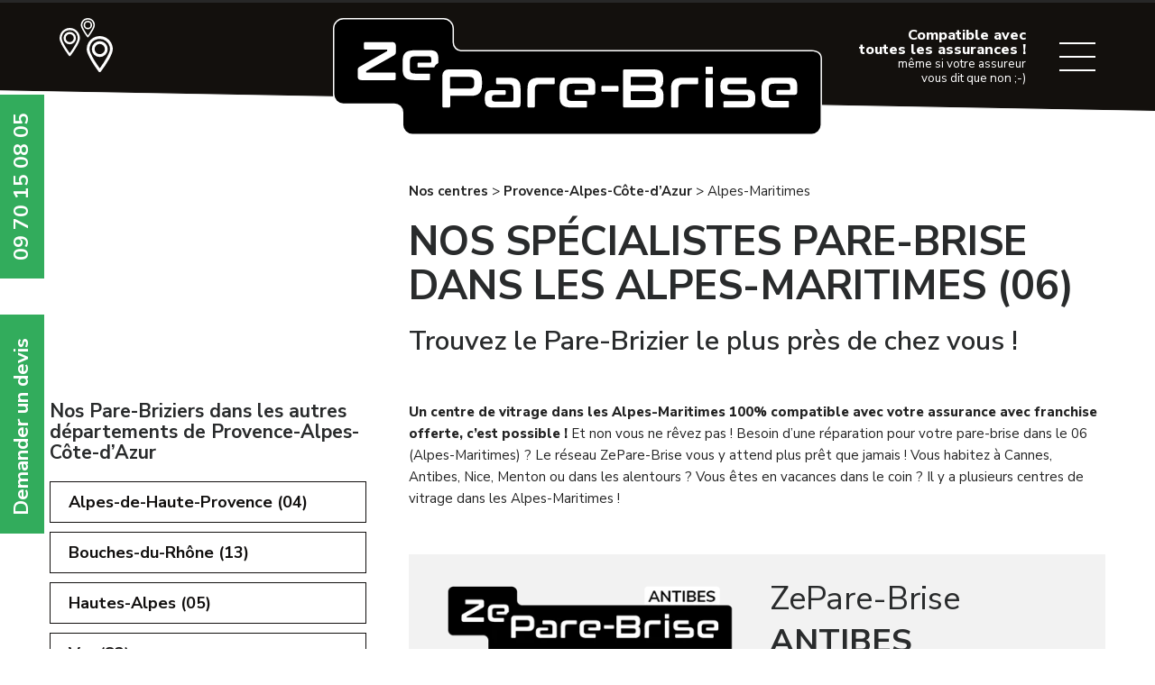

--- FILE ---
content_type: text/html; charset=UTF-8
request_url: https://www.zeparebrise.fr/annuaire/provence-alpes-cote-dazur/alpes-maritimes
body_size: 14621
content:
<!DOCTYPE html><html class="brk-preloader" lang="fr"><head>  <script>(function(w,d,s,l,i){w[l]=w[l]||[];w[l].push({'gtm.start':
		new Date().getTime(),event:'gtm.js'});var f=d.getElementsByTagName(s)[0],
		j=d.createElement(s),dl=l!='dataLayer'?'&l='+l:'';j.async=true;j.src=
		'https://www.googletagmanager.com/gtm.js?id='+i+dl;f.parentNode.insertBefore(j,f);
		})(window,document,'script','dataLayer','GTM-MKMF8NJ');</script> <meta charset="UTF-8"><meta http-equiv="X-UA-Compatible" content="IE=edge"><meta name="viewport" content="width=device-width,height=device-height,initial-scale=1,maximum-scale=1"><meta name="format-detection" content="telephone=no"><title>ZePare-Brise, votre centre pare-brise dans les Aples-Maritimes</title><link rel="shortcut icon" href="https://www.zeparebrise.fr/wp-content/themes/zecarrossery-theme/images/favicon.png"><link rel="apple-touch-pngn-precomposed" href="https://www.zeparebrise.fr/wp-content/themes/zecarrossery-theme/images/favicon.ico"><link rel="stylesheet" id="brk-direction-bootstrap" href="https://www.zeparebrise.fr/wp-content/cache/autoptimize/css/autoptimize_single_eaf5f712535c4a73494b785df1e31168.css"><link rel="stylesheet" href="https://www.zeparebrise.fr/wp-content/cache/autoptimize/css/autoptimize_single_71577b3c1d38d035d02520b276a63712.css"><link id="brk-css-min" rel="stylesheet" href="https://www.zeparebrise.fr/wp-content/themes/zecarrossery-theme/css/assets/styles.min.css"><link rel="stylesheet" href="https://www.zeparebrise.fr/wp-content/cache/autoptimize/css/autoptimize_single_aa37c485dd596557350d3c0135db9cfc.css"><link rel="stylesheet" href="https://www.zecarrossery.pro/css/leaflet.css" type="text/css"> <script type="text/javascript" src="https://www.zecarrossery.pro/js/leaflet.js"></script> <meta name="facebook-domain-verification" content="pcc04q6j8ps9q4egnazxxx42jxamxh" /><meta name='robots' content='index, follow, max-image-preview:large, max-snippet:-1, max-video-preview:-1' /><style>img:is([sizes="auto" i], [sizes^="auto," i]) { contain-intrinsic-size: 3000px 1500px }</style><meta name="description" content="Un pare-brise à remplacer ? Trouvez un centre pare-brise dans les Alpes-Maritimes (06) et profitez de la franchise offerte avec ZePare-Brise" /><link rel="canonical" href="https://www.zeparebrise.fr/annuaire/provence-alpes-cote-dazur/alpes-maritimes" /><meta property="og:locale" content="fr_FR" /><meta property="og:type" content="article" /><meta property="og:title" content="ZePare-Brise, votre centre pare-brise dans les Aples-Maritimes" /><meta property="og:description" content="Un pare-brise à remplacer ? Trouvez un centre pare-brise dans les Alpes-Maritimes (06) et profitez de la franchise offerte avec ZePare-Brise" /><meta property="og:url" content="https://www.zeparebrise.fr/annuaire/provence-alpes-cote-dazur/alpes-maritimes" /><meta property="og:site_name" content="Zepare-brise" /><meta property="article:publisher" content="https://www.facebook.com/zecarrossery/" /><meta property="article:modified_time" content="2021-07-07T08:20:32+00:00" /><meta property="og:image" content="https://www.zeparebrise.fr/wp-content/uploads/2022/01/ZePare-Brise-noir-liseret.png" /><meta property="og:image:width" content="286" /><meta property="og:image:height" content="74" /><meta property="og:image:type" content="image/png" /><meta name="twitter:card" content="summary_large_image" /><meta name="twitter:label1" content="Durée de lecture estimée" /><meta name="twitter:data1" content="1 minute" /> <script type="application/ld+json" class="yoast-schema-graph">{"@context":"https://schema.org","@graph":[{"@type":"WebPage","@id":"https://www.zeparebrise.fr/annuaire/provence-alpes-cote-dazur/alpes-maritimes","url":"https://www.zeparebrise.fr/annuaire/provence-alpes-cote-dazur/alpes-maritimes","name":"ZePare-Brise, votre centre pare-brise dans les Aples-Maritimes","isPartOf":{"@id":"https://www.zeparebrise.fr/#website"},"datePublished":"2021-06-15T09:20:41+00:00","dateModified":"2021-07-07T08:20:32+00:00","description":"Un pare-brise à remplacer ? Trouvez un centre pare-brise dans les Alpes-Maritimes (06) et profitez de la franchise offerte avec ZePare-Brise","breadcrumb":{"@id":"https://www.zeparebrise.fr/annuaire/provence-alpes-cote-dazur/alpes-maritimes#breadcrumb"},"inLanguage":"fr-FR","potentialAction":[{"@type":"ReadAction","target":["https://www.zeparebrise.fr/annuaire/provence-alpes-cote-dazur/alpes-maritimes"]}]},{"@type":"BreadcrumbList","@id":"https://www.zeparebrise.fr/annuaire/provence-alpes-cote-dazur/alpes-maritimes#breadcrumb","itemListElement":[{"@type":"ListItem","position":1,"name":"Accueil","item":"https://www.zeparebrise.fr/"},{"@type":"ListItem","position":2,"name":"Provence-Alpes-Côte-d’Azur","item":"https://www.zeparebrise.fr/annuaire/provence-alpes-cote-dazur"},{"@type":"ListItem","position":3,"name":"Alpes-Maritimes"}]},{"@type":"WebSite","@id":"https://www.zeparebrise.fr/#website","url":"https://www.zeparebrise.fr/","name":"Zepare-brise","description":"Remplacement et réparation de pare brise à franchise offerte","publisher":{"@id":"https://www.zeparebrise.fr/#organization"},"potentialAction":[{"@type":"SearchAction","target":{"@type":"EntryPoint","urlTemplate":"https://www.zeparebrise.fr/?s={search_term_string}"},"query-input":{"@type":"PropertyValueSpecification","valueRequired":true,"valueName":"search_term_string"}}],"inLanguage":"fr-FR"},{"@type":"Organization","@id":"https://www.zeparebrise.fr/#organization","name":"Zepare-brise","url":"https://www.zeparebrise.fr/","logo":{"@type":"ImageObject","inLanguage":"fr-FR","@id":"https://www.zeparebrise.fr/#/schema/logo/image/","url":"https://www.zeparebrise.fr/wp-content/uploads/2020/03/Zeparebrise-remplacement-et-reparation-pare-brise-franchise-offerte-LOGO.svg","contentUrl":"https://www.zeparebrise.fr/wp-content/uploads/2020/03/Zeparebrise-remplacement-et-reparation-pare-brise-franchise-offerte-LOGO.svg","width":1,"height":1,"caption":"Zepare-brise"},"image":{"@id":"https://www.zeparebrise.fr/#/schema/logo/image/"},"sameAs":["https://www.facebook.com/zecarrossery/","https://www.instagram.com/zecarrossery/","https://www.linkedin.com/company/zecarrossery/","https://www.youtube.com/channel/UCe0JVVLjXQ1vfC775ZR4mRw"]}]}</script>  <script type='application/javascript'  id='pys-version-script'>console.log('PixelYourSite Free version 11.1.5.2');</script> <script type="text/javascript">window._wpemojiSettings = {"baseUrl":"https:\/\/s.w.org\/images\/core\/emoji\/15.0.3\/72x72\/","ext":".png","svgUrl":"https:\/\/s.w.org\/images\/core\/emoji\/15.0.3\/svg\/","svgExt":".svg","source":{"concatemoji":"https:\/\/www.zeparebrise.fr\/wp-includes\/js\/wp-emoji-release.min.js?ver=6.7.4"}};
/*! This file is auto-generated */
!function(i,n){var o,s,e;function c(e){try{var t={supportTests:e,timestamp:(new Date).valueOf()};sessionStorage.setItem(o,JSON.stringify(t))}catch(e){}}function p(e,t,n){e.clearRect(0,0,e.canvas.width,e.canvas.height),e.fillText(t,0,0);var t=new Uint32Array(e.getImageData(0,0,e.canvas.width,e.canvas.height).data),r=(e.clearRect(0,0,e.canvas.width,e.canvas.height),e.fillText(n,0,0),new Uint32Array(e.getImageData(0,0,e.canvas.width,e.canvas.height).data));return t.every(function(e,t){return e===r[t]})}function u(e,t,n){switch(t){case"flag":return n(e,"\ud83c\udff3\ufe0f\u200d\u26a7\ufe0f","\ud83c\udff3\ufe0f\u200b\u26a7\ufe0f")?!1:!n(e,"\ud83c\uddfa\ud83c\uddf3","\ud83c\uddfa\u200b\ud83c\uddf3")&&!n(e,"\ud83c\udff4\udb40\udc67\udb40\udc62\udb40\udc65\udb40\udc6e\udb40\udc67\udb40\udc7f","\ud83c\udff4\u200b\udb40\udc67\u200b\udb40\udc62\u200b\udb40\udc65\u200b\udb40\udc6e\u200b\udb40\udc67\u200b\udb40\udc7f");case"emoji":return!n(e,"\ud83d\udc26\u200d\u2b1b","\ud83d\udc26\u200b\u2b1b")}return!1}function f(e,t,n){var r="undefined"!=typeof WorkerGlobalScope&&self instanceof WorkerGlobalScope?new OffscreenCanvas(300,150):i.createElement("canvas"),a=r.getContext("2d",{willReadFrequently:!0}),o=(a.textBaseline="top",a.font="600 32px Arial",{});return e.forEach(function(e){o[e]=t(a,e,n)}),o}function t(e){var t=i.createElement("script");t.src=e,t.defer=!0,i.head.appendChild(t)}"undefined"!=typeof Promise&&(o="wpEmojiSettingsSupports",s=["flag","emoji"],n.supports={everything:!0,everythingExceptFlag:!0},e=new Promise(function(e){i.addEventListener("DOMContentLoaded",e,{once:!0})}),new Promise(function(t){var n=function(){try{var e=JSON.parse(sessionStorage.getItem(o));if("object"==typeof e&&"number"==typeof e.timestamp&&(new Date).valueOf()<e.timestamp+604800&&"object"==typeof e.supportTests)return e.supportTests}catch(e){}return null}();if(!n){if("undefined"!=typeof Worker&&"undefined"!=typeof OffscreenCanvas&&"undefined"!=typeof URL&&URL.createObjectURL&&"undefined"!=typeof Blob)try{var e="postMessage("+f.toString()+"("+[JSON.stringify(s),u.toString(),p.toString()].join(",")+"));",r=new Blob([e],{type:"text/javascript"}),a=new Worker(URL.createObjectURL(r),{name:"wpTestEmojiSupports"});return void(a.onmessage=function(e){c(n=e.data),a.terminate(),t(n)})}catch(e){}c(n=f(s,u,p))}t(n)}).then(function(e){for(var t in e)n.supports[t]=e[t],n.supports.everything=n.supports.everything&&n.supports[t],"flag"!==t&&(n.supports.everythingExceptFlag=n.supports.everythingExceptFlag&&n.supports[t]);n.supports.everythingExceptFlag=n.supports.everythingExceptFlag&&!n.supports.flag,n.DOMReady=!1,n.readyCallback=function(){n.DOMReady=!0}}).then(function(){return e}).then(function(){var e;n.supports.everything||(n.readyCallback(),(e=n.source||{}).concatemoji?t(e.concatemoji):e.wpemoji&&e.twemoji&&(t(e.twemoji),t(e.wpemoji)))}))}((window,document),window._wpemojiSettings);</script> <style id='wp-emoji-styles-inline-css' type='text/css'>img.wp-smiley, img.emoji {
		display: inline !important;
		border: none !important;
		box-shadow: none !important;
		height: 1em !important;
		width: 1em !important;
		margin: 0 0.07em !important;
		vertical-align: -0.1em !important;
		background: none !important;
		padding: 0 !important;
	}</style><link rel='stylesheet' id='wp-block-library-css' href='https://www.zeparebrise.fr/wp-includes/css/dist/block-library/style.min.css?ver=6.7.4' type='text/css' media='all' /><style id='classic-theme-styles-inline-css' type='text/css'>/*! This file is auto-generated */
.wp-block-button__link{color:#fff;background-color:#32373c;border-radius:9999px;box-shadow:none;text-decoration:none;padding:calc(.667em + 2px) calc(1.333em + 2px);font-size:1.125em}.wp-block-file__button{background:#32373c;color:#fff;text-decoration:none}</style><style id='global-styles-inline-css' type='text/css'>:root{--wp--preset--aspect-ratio--square: 1;--wp--preset--aspect-ratio--4-3: 4/3;--wp--preset--aspect-ratio--3-4: 3/4;--wp--preset--aspect-ratio--3-2: 3/2;--wp--preset--aspect-ratio--2-3: 2/3;--wp--preset--aspect-ratio--16-9: 16/9;--wp--preset--aspect-ratio--9-16: 9/16;--wp--preset--color--black: #000000;--wp--preset--color--cyan-bluish-gray: #abb8c3;--wp--preset--color--white: #ffffff;--wp--preset--color--pale-pink: #f78da7;--wp--preset--color--vivid-red: #cf2e2e;--wp--preset--color--luminous-vivid-orange: #ff6900;--wp--preset--color--luminous-vivid-amber: #fcb900;--wp--preset--color--light-green-cyan: #7bdcb5;--wp--preset--color--vivid-green-cyan: #00d084;--wp--preset--color--pale-cyan-blue: #8ed1fc;--wp--preset--color--vivid-cyan-blue: #0693e3;--wp--preset--color--vivid-purple: #9b51e0;--wp--preset--gradient--vivid-cyan-blue-to-vivid-purple: linear-gradient(135deg,rgba(6,147,227,1) 0%,rgb(155,81,224) 100%);--wp--preset--gradient--light-green-cyan-to-vivid-green-cyan: linear-gradient(135deg,rgb(122,220,180) 0%,rgb(0,208,130) 100%);--wp--preset--gradient--luminous-vivid-amber-to-luminous-vivid-orange: linear-gradient(135deg,rgba(252,185,0,1) 0%,rgba(255,105,0,1) 100%);--wp--preset--gradient--luminous-vivid-orange-to-vivid-red: linear-gradient(135deg,rgba(255,105,0,1) 0%,rgb(207,46,46) 100%);--wp--preset--gradient--very-light-gray-to-cyan-bluish-gray: linear-gradient(135deg,rgb(238,238,238) 0%,rgb(169,184,195) 100%);--wp--preset--gradient--cool-to-warm-spectrum: linear-gradient(135deg,rgb(74,234,220) 0%,rgb(151,120,209) 20%,rgb(207,42,186) 40%,rgb(238,44,130) 60%,rgb(251,105,98) 80%,rgb(254,248,76) 100%);--wp--preset--gradient--blush-light-purple: linear-gradient(135deg,rgb(255,206,236) 0%,rgb(152,150,240) 100%);--wp--preset--gradient--blush-bordeaux: linear-gradient(135deg,rgb(254,205,165) 0%,rgb(254,45,45) 50%,rgb(107,0,62) 100%);--wp--preset--gradient--luminous-dusk: linear-gradient(135deg,rgb(255,203,112) 0%,rgb(199,81,192) 50%,rgb(65,88,208) 100%);--wp--preset--gradient--pale-ocean: linear-gradient(135deg,rgb(255,245,203) 0%,rgb(182,227,212) 50%,rgb(51,167,181) 100%);--wp--preset--gradient--electric-grass: linear-gradient(135deg,rgb(202,248,128) 0%,rgb(113,206,126) 100%);--wp--preset--gradient--midnight: linear-gradient(135deg,rgb(2,3,129) 0%,rgb(40,116,252) 100%);--wp--preset--font-size--small: 13px;--wp--preset--font-size--medium: 20px;--wp--preset--font-size--large: 36px;--wp--preset--font-size--x-large: 42px;--wp--preset--spacing--20: 0.44rem;--wp--preset--spacing--30: 0.67rem;--wp--preset--spacing--40: 1rem;--wp--preset--spacing--50: 1.5rem;--wp--preset--spacing--60: 2.25rem;--wp--preset--spacing--70: 3.38rem;--wp--preset--spacing--80: 5.06rem;--wp--preset--shadow--natural: 6px 6px 9px rgba(0, 0, 0, 0.2);--wp--preset--shadow--deep: 12px 12px 50px rgba(0, 0, 0, 0.4);--wp--preset--shadow--sharp: 6px 6px 0px rgba(0, 0, 0, 0.2);--wp--preset--shadow--outlined: 6px 6px 0px -3px rgba(255, 255, 255, 1), 6px 6px rgba(0, 0, 0, 1);--wp--preset--shadow--crisp: 6px 6px 0px rgba(0, 0, 0, 1);}:where(.is-layout-flex){gap: 0.5em;}:where(.is-layout-grid){gap: 0.5em;}body .is-layout-flex{display: flex;}.is-layout-flex{flex-wrap: wrap;align-items: center;}.is-layout-flex > :is(*, div){margin: 0;}body .is-layout-grid{display: grid;}.is-layout-grid > :is(*, div){margin: 0;}:where(.wp-block-columns.is-layout-flex){gap: 2em;}:where(.wp-block-columns.is-layout-grid){gap: 2em;}:where(.wp-block-post-template.is-layout-flex){gap: 1.25em;}:where(.wp-block-post-template.is-layout-grid){gap: 1.25em;}.has-black-color{color: var(--wp--preset--color--black) !important;}.has-cyan-bluish-gray-color{color: var(--wp--preset--color--cyan-bluish-gray) !important;}.has-white-color{color: var(--wp--preset--color--white) !important;}.has-pale-pink-color{color: var(--wp--preset--color--pale-pink) !important;}.has-vivid-red-color{color: var(--wp--preset--color--vivid-red) !important;}.has-luminous-vivid-orange-color{color: var(--wp--preset--color--luminous-vivid-orange) !important;}.has-luminous-vivid-amber-color{color: var(--wp--preset--color--luminous-vivid-amber) !important;}.has-light-green-cyan-color{color: var(--wp--preset--color--light-green-cyan) !important;}.has-vivid-green-cyan-color{color: var(--wp--preset--color--vivid-green-cyan) !important;}.has-pale-cyan-blue-color{color: var(--wp--preset--color--pale-cyan-blue) !important;}.has-vivid-cyan-blue-color{color: var(--wp--preset--color--vivid-cyan-blue) !important;}.has-vivid-purple-color{color: var(--wp--preset--color--vivid-purple) !important;}.has-black-background-color{background-color: var(--wp--preset--color--black) !important;}.has-cyan-bluish-gray-background-color{background-color: var(--wp--preset--color--cyan-bluish-gray) !important;}.has-white-background-color{background-color: var(--wp--preset--color--white) !important;}.has-pale-pink-background-color{background-color: var(--wp--preset--color--pale-pink) !important;}.has-vivid-red-background-color{background-color: var(--wp--preset--color--vivid-red) !important;}.has-luminous-vivid-orange-background-color{background-color: var(--wp--preset--color--luminous-vivid-orange) !important;}.has-luminous-vivid-amber-background-color{background-color: var(--wp--preset--color--luminous-vivid-amber) !important;}.has-light-green-cyan-background-color{background-color: var(--wp--preset--color--light-green-cyan) !important;}.has-vivid-green-cyan-background-color{background-color: var(--wp--preset--color--vivid-green-cyan) !important;}.has-pale-cyan-blue-background-color{background-color: var(--wp--preset--color--pale-cyan-blue) !important;}.has-vivid-cyan-blue-background-color{background-color: var(--wp--preset--color--vivid-cyan-blue) !important;}.has-vivid-purple-background-color{background-color: var(--wp--preset--color--vivid-purple) !important;}.has-black-border-color{border-color: var(--wp--preset--color--black) !important;}.has-cyan-bluish-gray-border-color{border-color: var(--wp--preset--color--cyan-bluish-gray) !important;}.has-white-border-color{border-color: var(--wp--preset--color--white) !important;}.has-pale-pink-border-color{border-color: var(--wp--preset--color--pale-pink) !important;}.has-vivid-red-border-color{border-color: var(--wp--preset--color--vivid-red) !important;}.has-luminous-vivid-orange-border-color{border-color: var(--wp--preset--color--luminous-vivid-orange) !important;}.has-luminous-vivid-amber-border-color{border-color: var(--wp--preset--color--luminous-vivid-amber) !important;}.has-light-green-cyan-border-color{border-color: var(--wp--preset--color--light-green-cyan) !important;}.has-vivid-green-cyan-border-color{border-color: var(--wp--preset--color--vivid-green-cyan) !important;}.has-pale-cyan-blue-border-color{border-color: var(--wp--preset--color--pale-cyan-blue) !important;}.has-vivid-cyan-blue-border-color{border-color: var(--wp--preset--color--vivid-cyan-blue) !important;}.has-vivid-purple-border-color{border-color: var(--wp--preset--color--vivid-purple) !important;}.has-vivid-cyan-blue-to-vivid-purple-gradient-background{background: var(--wp--preset--gradient--vivid-cyan-blue-to-vivid-purple) !important;}.has-light-green-cyan-to-vivid-green-cyan-gradient-background{background: var(--wp--preset--gradient--light-green-cyan-to-vivid-green-cyan) !important;}.has-luminous-vivid-amber-to-luminous-vivid-orange-gradient-background{background: var(--wp--preset--gradient--luminous-vivid-amber-to-luminous-vivid-orange) !important;}.has-luminous-vivid-orange-to-vivid-red-gradient-background{background: var(--wp--preset--gradient--luminous-vivid-orange-to-vivid-red) !important;}.has-very-light-gray-to-cyan-bluish-gray-gradient-background{background: var(--wp--preset--gradient--very-light-gray-to-cyan-bluish-gray) !important;}.has-cool-to-warm-spectrum-gradient-background{background: var(--wp--preset--gradient--cool-to-warm-spectrum) !important;}.has-blush-light-purple-gradient-background{background: var(--wp--preset--gradient--blush-light-purple) !important;}.has-blush-bordeaux-gradient-background{background: var(--wp--preset--gradient--blush-bordeaux) !important;}.has-luminous-dusk-gradient-background{background: var(--wp--preset--gradient--luminous-dusk) !important;}.has-pale-ocean-gradient-background{background: var(--wp--preset--gradient--pale-ocean) !important;}.has-electric-grass-gradient-background{background: var(--wp--preset--gradient--electric-grass) !important;}.has-midnight-gradient-background{background: var(--wp--preset--gradient--midnight) !important;}.has-small-font-size{font-size: var(--wp--preset--font-size--small) !important;}.has-medium-font-size{font-size: var(--wp--preset--font-size--medium) !important;}.has-large-font-size{font-size: var(--wp--preset--font-size--large) !important;}.has-x-large-font-size{font-size: var(--wp--preset--font-size--x-large) !important;}
:where(.wp-block-post-template.is-layout-flex){gap: 1.25em;}:where(.wp-block-post-template.is-layout-grid){gap: 1.25em;}
:where(.wp-block-columns.is-layout-flex){gap: 2em;}:where(.wp-block-columns.is-layout-grid){gap: 2em;}
:root :where(.wp-block-pullquote){font-size: 1.5em;line-height: 1.6;}</style><link rel='stylesheet' id='fontawesome-css' href='https://www.zeparebrise.fr/wp-content/cache/autoptimize/css/autoptimize_single_71577b3c1d38d035d02520b276a63712.css?ver=6.7.4' type='text/css' media='all' /><link rel='stylesheet' id='ecs-styles-css' href='https://www.zeparebrise.fr/wp-content/cache/autoptimize/css/autoptimize_single_11a5617e71dbcc153c0f7331cee7b5df.css?ver=3.1.9' type='text/css' media='all' /> <script type="text/javascript" id="jquery-core-js-extra">var pysFacebookRest = {"restApiUrl":"https:\/\/www.zeparebrise.fr\/wp-json\/pys-facebook\/v1\/event","debug":""};</script> <script type="text/javascript" src="https://www.zeparebrise.fr/wp-includes/js/jquery/jquery.min.js?ver=3.7.1" id="jquery-core-js"></script> <script type="text/javascript" id="pys-js-extra">var pysOptions = {"staticEvents":{"facebook":{"init_event":[{"delay":0,"type":"static","ajaxFire":false,"name":"PageView","pixelIds":["241061477169339"],"eventID":"00389f68-19bb-4a28-9fb3-76a7d0665dea","params":{"page_title":"Alpes-Maritimes","post_type":"annuaire","post_id":1822,"plugin":"PixelYourSite","user_role":"guest","event_url":"www.zeparebrise.fr\/annuaire\/provence-alpes-cote-dazur\/alpes-maritimes"},"e_id":"init_event","ids":[],"hasTimeWindow":false,"timeWindow":0,"woo_order":"","edd_order":""}]}},"dynamicEvents":{"automatic_event_form":{"facebook":{"delay":0,"type":"dyn","name":"Form","pixelIds":["241061477169339"],"eventID":"03b1e928-4124-4257-b9db-b4c5a488946e","params":{"page_title":"Alpes-Maritimes","post_type":"annuaire","post_id":1822,"plugin":"PixelYourSite","user_role":"guest","event_url":"www.zeparebrise.fr\/annuaire\/provence-alpes-cote-dazur\/alpes-maritimes"},"e_id":"automatic_event_form","ids":[],"hasTimeWindow":false,"timeWindow":0,"woo_order":"","edd_order":""}}},"triggerEvents":[],"triggerEventTypes":[],"facebook":{"pixelIds":["241061477169339"],"advancedMatching":[],"advancedMatchingEnabled":false,"removeMetadata":false,"wooVariableAsSimple":false,"serverApiEnabled":true,"wooCRSendFromServer":false,"send_external_id":null,"enabled_medical":false,"do_not_track_medical_param":["event_url","post_title","page_title","landing_page","content_name","categories","category_name","tags"],"meta_ldu":false},"debug":"","siteUrl":"https:\/\/www.zeparebrise.fr","ajaxUrl":"https:\/\/www.zeparebrise.fr\/wp-admin\/admin-ajax.php","ajax_event":"e796358763","enable_remove_download_url_param":"1","cookie_duration":"7","last_visit_duration":"60","enable_success_send_form":"","ajaxForServerEvent":"1","ajaxForServerStaticEvent":"1","useSendBeacon":"1","send_external_id":"1","external_id_expire":"180","track_cookie_for_subdomains":"1","google_consent_mode":"1","gdpr":{"ajax_enabled":false,"all_disabled_by_api":false,"facebook_disabled_by_api":false,"analytics_disabled_by_api":false,"google_ads_disabled_by_api":false,"pinterest_disabled_by_api":false,"bing_disabled_by_api":false,"reddit_disabled_by_api":false,"externalID_disabled_by_api":false,"facebook_prior_consent_enabled":true,"analytics_prior_consent_enabled":true,"google_ads_prior_consent_enabled":null,"pinterest_prior_consent_enabled":true,"bing_prior_consent_enabled":true,"cookiebot_integration_enabled":false,"cookiebot_facebook_consent_category":"marketing","cookiebot_analytics_consent_category":"statistics","cookiebot_tiktok_consent_category":"marketing","cookiebot_google_ads_consent_category":"marketing","cookiebot_pinterest_consent_category":"marketing","cookiebot_bing_consent_category":"marketing","consent_magic_integration_enabled":false,"real_cookie_banner_integration_enabled":false,"cookie_notice_integration_enabled":false,"cookie_law_info_integration_enabled":false,"analytics_storage":{"enabled":true,"value":"granted","filter":false},"ad_storage":{"enabled":true,"value":"granted","filter":false},"ad_user_data":{"enabled":true,"value":"granted","filter":false},"ad_personalization":{"enabled":true,"value":"granted","filter":false}},"cookie":{"disabled_all_cookie":false,"disabled_start_session_cookie":false,"disabled_advanced_form_data_cookie":false,"disabled_landing_page_cookie":false,"disabled_first_visit_cookie":false,"disabled_trafficsource_cookie":false,"disabled_utmTerms_cookie":false,"disabled_utmId_cookie":false},"tracking_analytics":{"TrafficSource":"direct","TrafficLanding":"undefined","TrafficUtms":[],"TrafficUtmsId":[]},"GATags":{"ga_datalayer_type":"default","ga_datalayer_name":"dataLayerPYS"},"woo":{"enabled":false},"edd":{"enabled":false},"cache_bypass":"1769076817"};</script> <script type="text/javascript" id="ecs_ajax_load-js-extra">var ecs_ajax_params = {"ajaxurl":"https:\/\/www.zeparebrise.fr\/wp-admin\/admin-ajax.php","posts":"{\"page\":0,\"annuaire\":\"provence-alpes-cote-dazur\\\/alpes-maritimes\",\"post_type\":\"annuaire\",\"name\":\"alpes-maritimes\",\"error\":\"\",\"m\":\"\",\"p\":0,\"post_parent\":\"\",\"subpost\":\"\",\"subpost_id\":\"\",\"attachment\":\"\",\"attachment_id\":0,\"pagename\":\"alpes-maritimes\",\"page_id\":0,\"second\":\"\",\"minute\":\"\",\"hour\":\"\",\"day\":0,\"monthnum\":0,\"year\":0,\"w\":0,\"category_name\":\"\",\"tag\":\"\",\"cat\":\"\",\"tag_id\":\"\",\"author\":\"\",\"author_name\":\"\",\"feed\":\"\",\"tb\":\"\",\"paged\":0,\"meta_key\":\"\",\"meta_value\":\"\",\"preview\":\"\",\"s\":\"\",\"sentence\":\"\",\"title\":\"\",\"fields\":\"\",\"menu_order\":\"\",\"embed\":\"\",\"category__in\":[],\"category__not_in\":[],\"category__and\":[],\"post__in\":[],\"post__not_in\":[],\"post_name__in\":[],\"tag__in\":[],\"tag__not_in\":[],\"tag__and\":[],\"tag_slug__in\":[],\"tag_slug__and\":[],\"post_parent__in\":[],\"post_parent__not_in\":[],\"author__in\":[],\"author__not_in\":[],\"search_columns\":[],\"ignore_sticky_posts\":false,\"suppress_filters\":false,\"cache_results\":true,\"update_post_term_cache\":true,\"update_menu_item_cache\":false,\"lazy_load_term_meta\":true,\"update_post_meta_cache\":true,\"posts_per_page\":10,\"nopaging\":false,\"comments_per_page\":\"50\",\"no_found_rows\":false,\"order\":\"DESC\"}"};</script> <link rel="https://api.w.org/" href="https://www.zeparebrise.fr/wp-json/" /><link rel="alternate" title="JSON" type="application/json" href="https://www.zeparebrise.fr/wp-json/wp/v2/annuaire/1822" /><link rel="EditURI" type="application/rsd+xml" title="RSD" href="https://www.zeparebrise.fr/xmlrpc.php?rsd" /><meta name="generator" content="WordPress 6.7.4" /><link rel='shortlink' href='https://www.zeparebrise.fr/?p=1822' /><link rel="alternate" title="oEmbed (JSON)" type="application/json+oembed" href="https://www.zeparebrise.fr/wp-json/oembed/1.0/embed?url=https%3A%2F%2Fwww.zeparebrise.fr%2Fannuaire%2Fprovence-alpes-cote-dazur%2Falpes-maritimes" /><link rel="alternate" title="oEmbed (XML)" type="text/xml+oembed" href="https://www.zeparebrise.fr/wp-json/oembed/1.0/embed?url=https%3A%2F%2Fwww.zeparebrise.fr%2Fannuaire%2Fprovence-alpes-cote-dazur%2Falpes-maritimes&#038;format=xml" /><meta name="generator" content="Elementor 3.34.2; features: additional_custom_breakpoints; settings: css_print_method-external, google_font-enabled, font_display-auto"><style>.e-con.e-parent:nth-of-type(n+4):not(.e-lazyloaded):not(.e-no-lazyload),
				.e-con.e-parent:nth-of-type(n+4):not(.e-lazyloaded):not(.e-no-lazyload) * {
					background-image: none !important;
				}
				@media screen and (max-height: 1024px) {
					.e-con.e-parent:nth-of-type(n+3):not(.e-lazyloaded):not(.e-no-lazyload),
					.e-con.e-parent:nth-of-type(n+3):not(.e-lazyloaded):not(.e-no-lazyload) * {
						background-image: none !important;
					}
				}
				@media screen and (max-height: 640px) {
					.e-con.e-parent:nth-of-type(n+2):not(.e-lazyloaded):not(.e-no-lazyload),
					.e-con.e-parent:nth-of-type(n+2):not(.e-lazyloaded):not(.e-no-lazyload) * {
						background-image: none !important;
					}
				}</style></head><body class="annuaire-template-default single single-annuaire postid-1822 elementor-default elementor-kit-1756"> <noscript><iframe src="https://www.googletagmanager.com/ns.html?id=GTM-MKMF8NJ"
 height="0" width="0" style="display:none;visibility:hidden"></iframe></noscript><div id="fb-root"></div> <script>window.fbAsyncInit = function() {
				FB.init({
				xfbml            : true,
				version          : 'v6.0'
				});
				};
				(function(d, s, id) {
				var js, fjs = d.getElementsByTagName(s)[0];
				if (d.getElementById(id)) return;
				js = d.createElement(s); js.id = id;
				js.src = 'https://connect.facebook.net/fr_FR/sdk/xfbml.customerchat.js';
				fjs.parentNode.insertBefore(js, fjs);
			}(document, 'script', 'facebook-jssdk'));</script> <div class="fb-customerchat"
 attribution=setup_tool
 page_id="103425011282486"
 theme_color="#27A1A8"
 logged_in_greeting="Bonjour, en quoi pouvons-nous vous aider ? ☺️"
 logged_out_greeting="Bonjour, en quoi pouvons-nous vous aider ? ☺️"></div><div class="main-wrapper"><main class="main-container mb-50"><div id="devis-tel"><div> <a href="https://www.zecarrossery.fr/devis/devis-pare-brise-en-ligne" target="_blank"> Demander un devis </a> <a href="https://www.zeparebrise.fr/contact/" class="isdesktop"> 09 70 15 08 05 </a> <a href="tel:0970150805" class="ismobile"> 09 70 15 08 05 </a></div></div> <script type="text/javascript">(function($) {
		$(document).ready(function(){
			var heyhop_suggest_menu = function()
			{
				var ajax = null;
				if( window.XMLHttpRequest )
					ajax = new XMLHttpRequest();
				else if( window.ActiveXObject )
					ajax = new ActiveXObject("Microsoft.XMLHTTP");
				if( ajax.readyState==4 || ajax.readyState==0 )
				{
					var str = escape($('#q-menu').val());
					if( str.length>2 )
					{
						ajax.open("GET", '/api/suggest/?q='+str, true);
						ajax.onreadystatechange = function() {
							if( ajax.readyState==4 || ajax.readyState==0 )
							{
								if(!ajax.responseText.length)
								{
									$('#suggest-menu').css("display","none");
									$('#suggest-content-menu').html('');
								}
								else
								{
									$('#suggest-menu').css("display", "block");
									$('#suggest-content-menu').html(ajax.responseText);
								}
							}
						}
						ajax.send(null);
					} else {
						$('#suggest-menu').css("display", "none");
						$('#suggest-content-menu').html('');
					}
				}
			};
			$( "#q-menu" ).keyup(function() {
				heyhop_suggest_menu();
			});
		});
	}(jQuery));</script> <div id="menu-zecarrossery"><div id="menu-search"> <br /><br /><br /><br /> <a href="https://www.zecarrossery.fr/devis/devis-pare-brise-en-ligne" class="button-rdv"> Demander un devis </a><form class="has-search" role="search" method="get" action="https://www.zeparebrise.fr/api/"> <input id="q-menu" autocomplete="off" autocorrect="off" autocapitalize="off" name="q" maxlength="50" type="search" value="" placeholder="Votre code postal"> <button type="submit"></button></form><div id='suggest-menu'><div id='suggest-content-menu'></div></div></div><nav id="menu-top"><ul id="menu-menu-zecarrossery-top" class=""><li id="menu-item-1978" class="menu-item menu-item-type-custom menu-item-object-custom menu-item-1978"><a target="_blank" href="https://www.zecarrossery.pro/api/devis/bg-v2.php">Demander un devis</a></li><li id="menu-item-1977" class="menu-item menu-item-type-post_type menu-item-object-page menu-item-1977"><a href="https://www.zeparebrise.fr/contact">Nous contacter</a></li></ul><hr /></nav><nav id="menu-middle"><ul id="menu-menu-zecarrossery" class=""><li id="menu-item-1945" class="menu-item menu-item-type-post_type menu-item-object-page menu-item-1945"><a href="https://www.zeparebrise.fr/declarez-un-bris-de-glace-remplacement-reparation-pare-brise">Déclarez un bris de glace</a></li><li id="menu-item-1975" class="menu-item menu-item-type-custom menu-item-object-custom menu-item-has-children menu-item-1975"><a href="#">Nos offres</a><ul class="sub-menu"><li id="menu-item-1949" class="menu-item menu-item-type-post_type menu-item-object-page menu-item-1949"><a href="https://www.zeparebrise.fr/offres-remplacement-reparation-pare-brise">Toutes nos offres</a></li><li id="menu-item-1950" class="menu-item menu-item-type-post_type menu-item-object-offres menu-item-1950"><a href="https://www.zeparebrise.fr/offre-remplacement-reparation-pare-brise/offre-franchise-offerte-remboursee">Franchise Remboursée</a></li><li id="menu-item-1953" class="menu-item menu-item-type-post_type menu-item-object-offres menu-item-1953"><a href="https://www.zeparebrise.fr/offre-remplacement-reparation-pare-brise/offre-carte-carburant">Carburant offert</a></li><li id="menu-item-1954" class="menu-item menu-item-type-post_type menu-item-object-offres menu-item-1954"><a href="https://www.zeparebrise.fr/offre-remplacement-reparation-pare-brise/offre-jusqua-30-pourcent">Remise Jusqu’à -30%</a></li><li id="menu-item-1952" class="menu-item menu-item-type-post_type menu-item-object-offres menu-item-1952"><a href="https://www.zeparebrise.fr/offre-remplacement-reparation-pare-brise/offre-professionnels">Professionnel</a></li><li id="menu-item-1951" class="menu-item menu-item-type-post_type menu-item-object-offres menu-item-1951"><a href="https://www.zeparebrise.fr/offre-remplacement-reparation-pare-brise/crediz-pro">Credi’Z Pro</a></li><li id="menu-item-1955" class="menu-item menu-item-type-post_type menu-item-object-offres menu-item-1955"><a href="https://www.zeparebrise.fr/offre-remplacement-reparation-pare-brise/offre-parrainage">Parrainage</a></li><li id="menu-item-1956" class="menu-item menu-item-type-post_type menu-item-object-offres menu-item-1956"><a href="https://www.zeparebrise.fr/offre-remplacement-reparation-pare-brise/offre-buziness">BuZiness</a></li></ul></li><li id="menu-item-1974" class="menu-item menu-item-type-custom menu-item-object-custom menu-item-has-children menu-item-1974"><a href="#">Nos prestations</a><ul class="sub-menu"><li id="menu-item-1972" class="menu-item menu-item-type-post_type menu-item-object-page menu-item-1972"><a href="https://www.zeparebrise.fr/prestations-remplacement-reparation-pare-brise">Toutes nos prestations</a></li><li id="menu-item-1958" class="menu-item menu-item-type-post_type menu-item-object-prestations menu-item-1958"><a href="https://www.zeparebrise.fr/prestation-remplacement-reparation-pare-brise/calibrage-camera-adas">Calibrage caméra ADAS</a></li><li id="menu-item-1959" class="menu-item menu-item-type-post_type menu-item-object-prestations menu-item-1959"><a href="https://www.zeparebrise.fr/prestation-remplacement-reparation-pare-brise/remplacement-lunette-arriere">Remplacement lunette arrière</a></li><li id="menu-item-1960" class="menu-item menu-item-type-post_type menu-item-object-prestations menu-item-1960"><a href="https://www.zeparebrise.fr/prestation-remplacement-reparation-pare-brise/remplacement-pare-brise">Remplacement Pare Brise</a></li><li id="menu-item-1961" class="menu-item menu-item-type-post_type menu-item-object-prestations menu-item-1961"><a href="https://www.zeparebrise.fr/prestation-remplacement-reparation-pare-brise/remplacement-retroviseur">Remplacement rétroviseur</a></li><li id="menu-item-1962" class="menu-item menu-item-type-post_type menu-item-object-prestations menu-item-1962"><a href="https://www.zeparebrise.fr/prestation-remplacement-reparation-pare-brise/remplacement-vitre-laterale">Remplacement vitre latérale</a></li><li id="menu-item-1963" class="menu-item menu-item-type-post_type menu-item-object-prestations menu-item-1963"><a href="https://www.zeparebrise.fr/prestation-remplacement-reparation-pare-brise/reparation-impact">Réparation d’impact</a></li></ul></li><li id="menu-item-1946" class="menu-item menu-item-type-post_type menu-item-object-page menu-item-1946"><a href="https://www.zeparebrise.fr/le-concept-remplacement-reparation-pare-brise">Le concept</a></li><li id="menu-item-1947" class="menu-item menu-item-type-post_type menu-item-object-page menu-item-1947"><a href="https://www.zeparebrise.fr/blog-actualites-news-remplacement-reparation-pare-brise">Zeblog</a></li><li id="menu-item-1948" class="menu-item menu-item-type-custom menu-item-object-custom menu-item-1948"><a href="https://www.zecarrossery.pro">Envie de nous rejoindre ?</a></li></ul><hr /></nav><nav id="menu-bottom"><ul id="menu-menu-zecarrossery-bottom" class=""><li id="menu-item-2323" class="menu-item menu-item-type-post_type menu-item-object-page menu-item-2323"><a href="https://www.zeparebrise.fr/service-client">Service Client</a></li><li id="menu-item-2331" class="menu-item menu-item-type-post_type menu-item-object-page menu-item-2331"><a href="https://www.zeparebrise.fr/login">Mon compte client</a></li></ul></nav><div id="menu-reseaux"> Retrouvez-nous sur<div> <a href="https://www.facebook.com/zeparebrise/" target="_blank"><i class="fab fa-facebook-f"></i></a> <a href="https://www.instagram.com/zecarrossery/" target="_blank"><i class="fab fa-instagram"></i></a> <a href="https://www.linkedin.com/company/zecarrossery/" target="_blank"><i class="fab fa-linkedin-in"></i></a></div></div></div><div class="brk-header-mobile brk-header-mobile_scroll"> <a href="/annuaire" class="pin-menu"></a><div class="brk-header-mobile__logo"> <a href="https://www.zeparebrise.fr/"> <img class="brk-header-mobile__logo-1 lazyload" src="https://www.zeparebrise.fr/wp-content/themes/zecarrossery-theme/images/Zeparebrise remplacement et reparation pare brise franchise offerte.svg" data-src="https://www.zeparebrise.fr/wp-content/themes/zecarrossery-theme/images/Zeparebrise remplacement et reparation pare brise franchise offerte.svg" alt="ZePare-brise remplacement et reparation pare brise franchise remboursée "> <img class="brk-header-mobile__logo-2 lazyload" src="https://www.zeparebrise.fr/wp-content/themes/zecarrossery-theme/images/Zeparebrise remplacement et reparation pare brise franchise offerte.svg" data-src="https://www.zeparebrise.fr/wp-content/themes/zecarrossery-theme/images/Zeparebrise remplacement et reparation pare brise franchise offerte.svg" alt="ZePare-brise remplacement et reparation pare brise franchise remboursée "> </a></div> <span id="compatible"> <b>Compatible avec<br />toutes les assurances !</b><br/> même si votre assureur<br />vous dit que non ;-)</span><div class="brk-header-mobile__open"><span></span></div></div><div class="main-wrapper MT80mobil"><main class="main-container"><div class="annuaire-list container"><div class="annuaire-sidebar"></div><div class="annuaire-content"><header class="annuaire-header"><div id="annuaire-breadcrumb"> <a href="/annuaire">Nos centres</a> > <a href='https://www.zeparebrise.fr/annuaire/provence-alpes-cote-dazur'>Provence-Alpes-Côte-d’Azur</a> > 						Alpes-Maritimes</div><section class="annuaire-titre"><h1>Nos spécialistes pare-brise dans les Alpes-Maritimes (06)</h1><h2>Trouvez le Pare-Brizier le plus près de chez vous !</h2></section></div></div><div class="annuaire-list container"><div class="annuaire-sidebar"> <span class="h4"> Nos Pare-Briziers dans les autres départements de Provence-Alpes-Côte-d’Azur </span><section id="annuaire-departements"> <a href="https://www.zeparebrise.fr/annuaire/provence-alpes-cote-dazur/alpes-de-haute-provence" class="link-dpt">Alpes-de-Haute-Provence (04)</a> <a href="https://www.zeparebrise.fr/annuaire/provence-alpes-cote-dazur/bouches-du-rhone" class="link-dpt">Bouches-du-Rhône (13)</a> <a href="https://www.zeparebrise.fr/annuaire/provence-alpes-cote-dazur/hautes-alpes" class="link-dpt">Hautes-Alpes (05)</a> <a href="https://www.zeparebrise.fr/annuaire/provence-alpes-cote-dazur/var" class="link-dpt">Var (83)</a> <a href="https://www.zeparebrise.fr/annuaire/provence-alpes-cote-dazur/vaucluse" class="link-dpt">Vaucluse (84)</a></section> <span class="h4">Votre centre pare-brise dans les Alpes-Maritimes (06) | ZePare-Brise</span><p><b>ZePare-Brise, votre spécialiste de la réparation et du remplacement de pare-brise dans les Alpes-Maritimes (06).<br /> </b></p><p>&nbsp;</p><p><strong>De plus, chez ZePare-Brise, on vous offre le meilleur : </strong></p><p>&nbsp;</p><p><strong>&#8211; La proximité :</strong> Recherchez et trouvez rapidement le centre de vitrage la plus proche de chez vous dans le Cantal.</p><p><strong>&#8211; La prise en charge de votre véhicule rapidement :</strong> Vous n’attendrez pas et votre voiture chérie non plus !</p><p><strong>&#8211;  0 frais à avancer : </strong>Vous repartez satisfait mais pas fauché car ZePare-Brise attend que vous soyez remboursé pour encaisser votre chèque.</p><p><strong>&#8211; Un véhicule de prêt gratuit et pratiquement neuf : </strong>Vous repartez avec une voiture presque neuve pendant toute la durée de vos travaux !</p><p><strong>&#8211; Devis en ligne : </strong>Gagnez du temps, vous pouvez demander votre devis en ligne et avoir une estimation du montant de vos travaux rapidement ?</p><p><strong>&#8211; Le suivi des travaux : </strong>Vous êtes impatients ? Votre centre de vitrage vous informe en direct de l’avancée des travaux sur votre voiture adorée.</p><p><strong>&#8211; Une carte carburant :</strong> Devoir aller chercher de l’essence, ça revient toujours trop vite n’est-ce pas ? ZePare-Brise offre jusqu’à 120 euros* de carte carburant. <strong>Et si vous êtes responsable ? </strong>Même en cas de sinistre responsable, la franchise est offerte.</p><p>&nbsp;</p><p><strong>Un grand nombre de prestations dans les Alpes-Maritimes (06) : </strong>Pour le remplacement ou la réparation de tout élément vitré de votre véhicule&#8230; ZePare-Brise, c’est la crème des carrossiers spécialistes du vitrage !<strong></p><p></strong></p><p>&gt; Remplacer/ Réparer votre pare-brise.</p><p>&gt; Gérer un bris de glace.</p><p>&gt; Réparer vos rétroviseurs.</p><p><strong> </strong></p><p>Et tout ça avec simplicité et convivialité !</p><p>&nbsp;</p><p><em><strong>Suivez-nous sur nos réseaux pour vous tenir informé de notre actualité !</strong></em></p></div><div class="annuaire-content"><section id="annuaire-texte-dpt"><p><strong>Un centre de vitrage dans les Alpes-Maritimes 100% compatible avec votre assurance avec franchise offerte, c’est possible ! </strong>Et non vous ne rêvez pas ! Besoin d’une réparation pour votre pare-brise dans le 06 (Alpes-Maritimes) ? Le réseau ZePare-Brise vous y attend plus prêt que jamais ! Vous habitez à Cannes, Antibes, Nice, Menton ou dans les alentours ? Vous êtes en vacances dans le coin ? Il y a plusieurs centres de vitrage dans les Alpes-Maritimes !</p></section><section id="annuaire-liste-carrossiers"><section class="element-list-carrossier"><div class="container"><div class="flex"><div class="content-flex"> <a href="https://www.zeparebrise.fr/centre-de-pose/remplacement-reparation-pare-brise-a-antibes"><img width="400" height="100" src="https://www.zeparebrise.fr/wp-content/uploads/2019/12/logo-zepare-brise-antibes-400x100px.png" class="MB20" alt="remplacement reparation pare brise a antibes" decoding="async" srcset="https://www.zeparebrise.fr/wp-content/uploads/2019/12/logo-zepare-brise-antibes-400x100px.png 400w, https://www.zeparebrise.fr/wp-content/uploads/2019/12/logo-zepare-brise-antibes-400x100px-300x75.png 300w" sizes="(max-width: 400px) 100vw, 400px" /></a><div class="popin-procedures"><div class="prestations"><div id="the-prestations1035-popup" class="popup-procedures"><div class="container"><div class="section-title"> <span class="h2"> Nos prestations en carrosserie, <br /> peinture et bris de glace </span></div><div class="content-prestations"> <a href="https://www.zeparebrise.fr/prestation-remplacement-reparation-pare-brise/calibrage-camera-adas"><figure><figcaption><div class="icon icon-prestations" style="mask: url(https://www.zeparebrise.fr/wp-content/uploads/2019/07/zeparebrise-prestation-5.svg); -webkit-mask-image: url(https://www.zeparebrise.fr/wp-content/uploads/2019/07/zeparebrise-prestation-5.svg);"></div> <span class="h4">Calibrage caméra ADAS</span></figcaption></figure> </a> <a href="https://www.zeparebrise.fr/prestation-remplacement-reparation-pare-brise/remplacement-lunette-arriere"><figure><figcaption><div class="icon icon-prestations" style="mask: url(https://www.zeparebrise.fr/wp-content/uploads/2019/07/zeparebrise-prestation-6.svg); -webkit-mask-image: url(https://www.zeparebrise.fr/wp-content/uploads/2019/07/zeparebrise-prestation-6.svg);"></div> <span class="h4">Remplacement lunette arrière</span></figcaption></figure> </a> <a href="https://www.zeparebrise.fr/prestation-remplacement-reparation-pare-brise/remplacement-pare-brise"><figure><figcaption><div class="icon icon-prestations" style="mask: url(https://www.zeparebrise.fr/wp-content/uploads/2019/07/zeparebrise-prestation-1.svg); -webkit-mask-image: url(https://www.zeparebrise.fr/wp-content/uploads/2019/07/zeparebrise-prestation-1.svg);"></div> <span class="h4">Remplacement Pare Brise</span></figcaption></figure> </a> <a href="https://www.zeparebrise.fr/prestation-remplacement-reparation-pare-brise/remplacement-retroviseur"><figure><figcaption><div class="icon icon-prestations" style="mask: url(https://www.zeparebrise.fr/wp-content/uploads/2019/07/zeparebrise-prestation-3.svg); -webkit-mask-image: url(https://www.zeparebrise.fr/wp-content/uploads/2019/07/zeparebrise-prestation-3.svg);"></div> <span class="h4">Remplacement rétroviseur</span></figcaption></figure> </a> <a href="https://www.zeparebrise.fr/prestation-remplacement-reparation-pare-brise/remplacement-vitre-laterale"><figure><figcaption><div class="icon icon-prestations" style="mask: url(https://www.zeparebrise.fr/wp-content/uploads/2019/07/zeparebrise-prestation-4.svg); -webkit-mask-image: url(https://www.zeparebrise.fr/wp-content/uploads/2019/07/zeparebrise-prestation-4.svg);"></div> <span class="h4">Remplacement vitre latérale</span></figcaption></figure> </a> <a href="https://www.zeparebrise.fr/prestation-remplacement-reparation-pare-brise/reparation-impact"><figure><figcaption><div class="icon icon-prestations" style="mask: url(https://www.zeparebrise.fr/wp-content/uploads/2019/07/zeparebrise-prestation-2.svg); -webkit-mask-image: url(https://www.zeparebrise.fr/wp-content/uploads/2019/07/zeparebrise-prestation-2.svg);"></div> <span class="h4">Réparation d’impact</span></figcaption></figure> </a></div></div></div><div id="the-types1035-popup" class="the-types popup-procedures"><div class="container"><div class="section-title"> <span class="h2">Types de véhicules</span></div><div class="content-prestations"> <a href="javascript:void(0);"><figure><figcaption><div class="icon icon-prestations" style="mask: url( https://www.zeparebrise.fr/wp-content/themes/zecarrossery-theme/images/zecarrossery-type-vehicule-moto.svg); -webkit-mask-image: url(https://www.zeparebrise.fr/wp-content/themes/zecarrossery-theme/images/zecarrossery-type-vehicule-moto.svg);"></div> <span class="h4">Motos</span></figcaption></figure> </a> <a href="javascript:void(0);"><figure><figcaption><div class="icon icon-prestations" style="mask: url( https://www.zeparebrise.fr/wp-content/themes/zecarrossery-theme/images/zecarrossery-type-vehicule-utilitaires.svg); -webkit-mask-image: url(https://www.zeparebrise.fr/wp-content/themes/zecarrossery-theme/images/zecarrossery-type-vehicule-utilitaires.svg);"></div> <span class="h4">Utilitaires</span></figcaption></figure> </a> <a href="javascript:void(0);"><figure><figcaption><div class="icon icon-prestations" style="mask: url( https://www.zeparebrise.fr/wp-content/themes/zecarrossery-theme/images/zecarrossery-type-vehicule-voitures.svg); -webkit-mask-image: url(https://www.zeparebrise.fr/wp-content/themes/zecarrossery-theme/images/zecarrossery-type-vehicule-voitures.svg);"></div> <span class="h4">Voitures</span></figcaption></figure> </a> <a href="javascript:void(0);"><figure><figcaption><div class="icon icon-prestations" style="mask: url( https://www.zeparebrise.fr/wp-content/themes/zecarrossery-theme/images/zecarrossery-type-vehicule-camping-car.svg); -webkit-mask-image: url(https://www.zeparebrise.fr/wp-content/themes/zecarrossery-theme/images/zecarrossery-type-vehicule-camping-car.svg);"></div> <span class="h4">Camping car</span></figcaption></figure> </a> <a href="javascript:void(0);"><figure><figcaption><div class="icon icon-prestations" style="mask: url( https://www.zeparebrise.fr/wp-content/themes/zecarrossery-theme/images/zecarrossery-type-vehicule-luxe.svg); -webkit-mask-image: url(https://www.zeparebrise.fr/wp-content/themes/zecarrossery-theme/images/zecarrossery-type-vehicule-luxe.svg);"></div> <span class="h4">Luxe</span></figcaption></figure> </a></div></div></div></div></div><div class="buttons-procedures buttons-select-procedures"><div id="the-prestations1035" class="button-procedures">Prestations</div><div id="the-types1035" class="the-types button-procedures">Véhicules</div></div><p class="icons-zecarrossery"> <i class="icon-zecarrossery icon--vehicule"></i> Véhicule de prêt</p></div><div class="content-flex"><p class="h3">ZePare-Brise</p> <a href="https://www.zeparebrise.fr/centre-de-pose/remplacement-reparation-pare-brise-a-antibes"><p class="h1">ANTIBES</p> </a><p> 06600 ANTIBES</p><p><a href="tel:09 70 15 08 05">09 70 15 08 05</a></p><p class="open-next">Ouverture prochaine</p></div></div><div class="mb-20"> <a href="https://www.zeparebrise.fr/centre-de-pose/remplacement-reparation-pare-brise-a-antibes" class="btn btn-inside-out btn-lg  btn-icon brk-white-font-color font__family-open-sans font__weight-bold pl-70 pr-70" data-brk-library="component__button" style='width:100%;'> <span class="before">Contacter</span> <span class="text">Go !</span> <span class="after">Contacter</span> </a></div></div><div class="modal fade" id="exampleModalCenter1035" tabindex="-1" role="dialog" aria-labelledby="exampleModalCenterTitle" aria-hidden="true"><div class="modal-dialog modal-dialog-centered" role="document"><div class="modal-content"><div class="modal-body"><table style='border:1px solid #27a1a8;margin:auto;background-color:#27a1a8;'><tr><td colspan=3 style='padding:10px;background-color:#ffffff;color:#27a1a8;font-weight:900;'>Horaires habituels d'ouverture</td></tr><tr><td style='padding:10px;width:20%;text-align:left;color:#ffffff;'>Lundi</td><td style='padding:10px;width:40%;color:#ffffff;'>09:00 &agrave; 18:00</td><td style='padding:10px;color:#ffffff;'>ferm&eacute;</td></tr><tr><td style='padding:10px;text-align:left;color:#ffffff;'>Mardi</td><td style='padding:10px;color:#ffffff;'>09:00 &agrave; 18:00</td><td style='padding:10px;color:#ffffff;'>ferm&eacute;</td></tr><tr><td style='padding:10px;text-align:left;color:#ffffff;'>Mercredi</td><td style='padding:10px;color:#ffffff;'>09:00 &agrave; 18:00</td><td style='padding:10px;color:#ffffff;'>ferm&eacute;</td></tr><tr style='background-color:#238b91;'><td style='padding:10px;text-align:left;color:#ffffff;'>Jeudi</td><td style='padding:10px;color:#ffffff;'>09:00 &agrave; 18:00</td><td style='padding:10px;color:#ffffff;'>ferm&eacute;</td></tr><tr><td style='padding:10px;text-align:left;color:#ffffff;'>Vendredi</td><td style='padding:10px;color:#ffffff;'>09:00 &agrave; 18:00</td><td style='padding:10px;color:#ffffff;'>ferm&eacute;</td></tr><tr><td style='padding:10px;text-align:left;color:#ffffff;'>Samedi</td><td style='padding:10px;color:#ffffff;'>ferm&eacute;</td><td style='padding:10px;color:#ffffff;'>ferm&eacute;</td></tr><tr><td style='padding:10px;text-align:left;color:#ffffff;'>Dimanche</td><td style='padding:10px;color:#ffffff;'>ferm&eacute;</td><td style='padding:10px;color:#ffffff;'>ferm&eacute;</td></tr></table></div></div></div></div></section><section class="element-list-carrossier"><div class="container"><div class="flex"><div class="content-flex"><div class="popin-procedures"><div class="prestations"><div id="the-prestations2433-popup" class="popup-procedures"><div class="container"><div class="section-title"> <span class="h2"> Nos prestations en carrosserie, <br /> peinture et bris de glace </span></div><div class="content-prestations"></div></div></div><div id="the-types2433-popup" class="the-types popup-procedures"><div class="container"><div class="section-title"> <span class="h2">Types de véhicules</span></div><div class="content-prestations"></div></div></div></div></div><div class="buttons-procedures buttons-select-procedures"><div id="the-prestations2433" class="button-procedures">Prestations</div></div><p class="icons-zecarrossery"> <i class="icon-zecarrossery icon--vehicule"></i> Véhicule de prêt</p></div><div class="content-flex"><p class="h3">ZePare-Brise</p> <a href="https://www.zeparebrise.fr/centre-de-pose/remplacement-reparation-pare-brise-a-cagnes-sur-mer"><p class="h1">CAGNES SUR MER</p> </a><p></p><p><a href="tel:06 09 66 15 04">06 09 66 15 04</a></p><p class="open-next">Ouverture prochaine</p></div></div><div class="mb-20"> <a href="https://www.zeparebrise.fr/centre-de-pose/remplacement-reparation-pare-brise-a-cagnes-sur-mer" class="btn btn-inside-out btn-lg  btn-icon brk-white-font-color font__family-open-sans font__weight-bold pl-70 pr-70" data-brk-library="component__button" style='width:100%;'> <span class="before">Contacter</span> <span class="text">Go !</span> <span class="after">Contacter</span> </a></div></div><div class="modal fade" id="exampleModalCenter2433" tabindex="-1" role="dialog" aria-labelledby="exampleModalCenterTitle" aria-hidden="true"><div class="modal-dialog modal-dialog-centered" role="document"><div class="modal-content"><div class="modal-body"></div></div></div></div></section><section class="element-list-carrossier"><div class="container"><div class="flex"><div class="content-flex"> <a href="https://www.zeparebrise.fr/centre-de-pose/remplacement-reparation-pare-brise-a-cannes-avec-franchise-remboursee"><img width="400" height="100" src="https://www.zeparebrise.fr/wp-content/uploads/2019/07/logo-zepare-brise-cannes.png" class="MB20" alt="remplacement reparation pare brise a cannes avec franchise remboursee" decoding="async" srcset="https://www.zeparebrise.fr/wp-content/uploads/2019/07/logo-zepare-brise-cannes.png 400w, https://www.zeparebrise.fr/wp-content/uploads/2019/07/logo-zepare-brise-cannes-300x75.png 300w" sizes="(max-width: 400px) 100vw, 400px" /></a><div class="popin-procedures"><div class="prestations"><div id="the-prestations719-popup" class="popup-procedures"><div class="container"><div class="section-title"> <span class="h2"> Nos prestations en carrosserie, <br /> peinture et bris de glace </span></div><div class="content-prestations"> <a href="https://www.zeparebrise.fr/prestation-remplacement-reparation-pare-brise/calibrage-camera-adas"><figure><figcaption><div class="icon icon-prestations" style="mask: url(https://www.zeparebrise.fr/wp-content/uploads/2019/07/zeparebrise-prestation-5.svg); -webkit-mask-image: url(https://www.zeparebrise.fr/wp-content/uploads/2019/07/zeparebrise-prestation-5.svg);"></div> <span class="h4">Calibrage caméra ADAS</span></figcaption></figure> </a> <a href="https://www.zeparebrise.fr/prestation-remplacement-reparation-pare-brise/remplacement-lunette-arriere"><figure><figcaption><div class="icon icon-prestations" style="mask: url(https://www.zeparebrise.fr/wp-content/uploads/2019/07/zeparebrise-prestation-6.svg); -webkit-mask-image: url(https://www.zeparebrise.fr/wp-content/uploads/2019/07/zeparebrise-prestation-6.svg);"></div> <span class="h4">Remplacement lunette arrière</span></figcaption></figure> </a> <a href="https://www.zeparebrise.fr/prestation-remplacement-reparation-pare-brise/remplacement-pare-brise"><figure><figcaption><div class="icon icon-prestations" style="mask: url(https://www.zeparebrise.fr/wp-content/uploads/2019/07/zeparebrise-prestation-1.svg); -webkit-mask-image: url(https://www.zeparebrise.fr/wp-content/uploads/2019/07/zeparebrise-prestation-1.svg);"></div> <span class="h4">Remplacement Pare Brise</span></figcaption></figure> </a> <a href="https://www.zeparebrise.fr/prestation-remplacement-reparation-pare-brise/remplacement-retroviseur"><figure><figcaption><div class="icon icon-prestations" style="mask: url(https://www.zeparebrise.fr/wp-content/uploads/2019/07/zeparebrise-prestation-3.svg); -webkit-mask-image: url(https://www.zeparebrise.fr/wp-content/uploads/2019/07/zeparebrise-prestation-3.svg);"></div> <span class="h4">Remplacement rétroviseur</span></figcaption></figure> </a> <a href="https://www.zeparebrise.fr/prestation-remplacement-reparation-pare-brise/remplacement-vitre-laterale"><figure><figcaption><div class="icon icon-prestations" style="mask: url(https://www.zeparebrise.fr/wp-content/uploads/2019/07/zeparebrise-prestation-4.svg); -webkit-mask-image: url(https://www.zeparebrise.fr/wp-content/uploads/2019/07/zeparebrise-prestation-4.svg);"></div> <span class="h4">Remplacement vitre latérale</span></figcaption></figure> </a> <a href="https://www.zeparebrise.fr/prestation-remplacement-reparation-pare-brise/reparation-impact"><figure><figcaption><div class="icon icon-prestations" style="mask: url(https://www.zeparebrise.fr/wp-content/uploads/2019/07/zeparebrise-prestation-2.svg); -webkit-mask-image: url(https://www.zeparebrise.fr/wp-content/uploads/2019/07/zeparebrise-prestation-2.svg);"></div> <span class="h4">Réparation d’impact</span></figcaption></figure> </a></div></div></div><div id="the-types719-popup" class="the-types popup-procedures"><div class="container"><div class="section-title"> <span class="h2">Types de véhicules</span></div><div class="content-prestations"> <a href="javascript:void(0);"><figure><figcaption><div class="icon icon-prestations" style="mask: url( https://www.zeparebrise.fr/wp-content/themes/zecarrossery-theme/images/zecarrossery-type-vehicule-moto.svg); -webkit-mask-image: url(https://www.zeparebrise.fr/wp-content/themes/zecarrossery-theme/images/zecarrossery-type-vehicule-moto.svg);"></div> <span class="h4">Motos</span></figcaption></figure> </a> <a href="javascript:void(0);"><figure><figcaption><div class="icon icon-prestations" style="mask: url( https://www.zeparebrise.fr/wp-content/themes/zecarrossery-theme/images/zecarrossery-type-vehicule-utilitaires.svg); -webkit-mask-image: url(https://www.zeparebrise.fr/wp-content/themes/zecarrossery-theme/images/zecarrossery-type-vehicule-utilitaires.svg);"></div> <span class="h4">Utilitaires</span></figcaption></figure> </a> <a href="javascript:void(0);"><figure><figcaption><div class="icon icon-prestations" style="mask: url( https://www.zeparebrise.fr/wp-content/themes/zecarrossery-theme/images/zecarrossery-type-vehicule-voitures.svg); -webkit-mask-image: url(https://www.zeparebrise.fr/wp-content/themes/zecarrossery-theme/images/zecarrossery-type-vehicule-voitures.svg);"></div> <span class="h4">Voitures</span></figcaption></figure> </a> <a href="javascript:void(0);"><figure><figcaption><div class="icon icon-prestations" style="mask: url( https://www.zeparebrise.fr/wp-content/themes/zecarrossery-theme/images/zecarrossery-type-vehicule-camping-car.svg); -webkit-mask-image: url(https://www.zeparebrise.fr/wp-content/themes/zecarrossery-theme/images/zecarrossery-type-vehicule-camping-car.svg);"></div> <span class="h4">Camping car</span></figcaption></figure> </a> <a href="javascript:void(0);"><figure><figcaption><div class="icon icon-prestations" style="mask: url( https://www.zeparebrise.fr/wp-content/themes/zecarrossery-theme/images/zecarrossery-type-vehicule-luxe.svg); -webkit-mask-image: url(https://www.zeparebrise.fr/wp-content/themes/zecarrossery-theme/images/zecarrossery-type-vehicule-luxe.svg);"></div> <span class="h4">Luxe</span></figcaption></figure> </a></div></div></div></div></div><div class="buttons-procedures buttons-select-procedures"><div id="the-prestations719" class="button-procedures">Prestations</div><div id="the-types719" class="the-types button-procedures">Véhicules</div></div><p class="icons-zecarrossery"> <i class="icon-zecarrossery icon--vehicule"></i> Véhicule de prêt</p></div><div class="content-flex"><p class="h3">ZePare-Brise</p> <a href="https://www.zeparebrise.fr/centre-de-pose/remplacement-reparation-pare-brise-a-cannes-avec-franchise-remboursee"><p class="h1">CANNES</p> </a><p> 06400 CANNES</p><p><a href="tel:09 70 15 08 05">09 70 15 08 05</a></p><p class="open-next">Ouverture prochaine</p></div></div><div class="mb-20"> <a href="https://www.zeparebrise.fr/centre-de-pose/remplacement-reparation-pare-brise-a-cannes-avec-franchise-remboursee" class="btn btn-inside-out btn-lg  btn-icon brk-white-font-color font__family-open-sans font__weight-bold pl-70 pr-70" data-brk-library="component__button" style='width:100%;'> <span class="before">Contacter</span> <span class="text">Go !</span> <span class="after">Contacter</span> </a></div></div><div class="modal fade" id="exampleModalCenter719" tabindex="-1" role="dialog" aria-labelledby="exampleModalCenterTitle" aria-hidden="true"><div class="modal-dialog modal-dialog-centered" role="document"><div class="modal-content"><div class="modal-body"><table style='border:1px solid #27a1a8;margin:auto;background-color:#27a1a8;'><tr><td colspan=3 style='padding:10px;background-color:#ffffff;color:#27a1a8;font-weight:900;'>Horaires habituels d'ouverture</td></tr><tr><td style='padding:10px;width:20%;text-align:left;color:#ffffff;'>Lundi</td><td style='padding:10px;width:40%;color:#ffffff;'>09:00 &agrave; 18:00</td><td style='padding:10px;color:#ffffff;'>ferm&eacute;</td></tr><tr><td style='padding:10px;text-align:left;color:#ffffff;'>Mardi</td><td style='padding:10px;color:#ffffff;'>09:00 &agrave; 18:00</td><td style='padding:10px;color:#ffffff;'>ferm&eacute;</td></tr><tr><td style='padding:10px;text-align:left;color:#ffffff;'>Mercredi</td><td style='padding:10px;color:#ffffff;'>09:00 &agrave; 18:00</td><td style='padding:10px;color:#ffffff;'>ferm&eacute;</td></tr><tr style='background-color:#238b91;'><td style='padding:10px;text-align:left;color:#ffffff;'>Jeudi</td><td style='padding:10px;color:#ffffff;'>09:00 &agrave; 18:00</td><td style='padding:10px;color:#ffffff;'>ferm&eacute;</td></tr><tr><td style='padding:10px;text-align:left;color:#ffffff;'>Vendredi</td><td style='padding:10px;color:#ffffff;'>09:00 &agrave; 18:00</td><td style='padding:10px;color:#ffffff;'>ferm&eacute;</td></tr><tr><td style='padding:10px;text-align:left;color:#ffffff;'>Samedi</td><td style='padding:10px;color:#ffffff;'>ferm&eacute;</td><td style='padding:10px;color:#ffffff;'>ferm&eacute;</td></tr><tr><td style='padding:10px;text-align:left;color:#ffffff;'>Dimanche</td><td style='padding:10px;color:#ffffff;'>ferm&eacute;</td><td style='padding:10px;color:#ffffff;'>ferm&eacute;</td></tr></table></div></div></div></div></section><section class="element-list-carrossier"><div class="container"><div class="flex"><div class="content-flex"><div class="popin-procedures"><div class="prestations"><div id="the-prestations1525-popup" class="popup-procedures"><div class="container"><div class="section-title"> <span class="h2"> Nos prestations en carrosserie, <br /> peinture et bris de glace </span></div><div class="content-prestations"> <a href="https://www.zeparebrise.fr/prestation-remplacement-reparation-pare-brise/calibrage-camera-adas"><figure><figcaption><div class="icon icon-prestations" style="mask: url(https://www.zeparebrise.fr/wp-content/uploads/2019/07/zeparebrise-prestation-5.svg); -webkit-mask-image: url(https://www.zeparebrise.fr/wp-content/uploads/2019/07/zeparebrise-prestation-5.svg);"></div> <span class="h4">Calibrage caméra ADAS</span></figcaption></figure> </a> <a href="https://www.zeparebrise.fr/prestation-remplacement-reparation-pare-brise/remplacement-lunette-arriere"><figure><figcaption><div class="icon icon-prestations" style="mask: url(https://www.zeparebrise.fr/wp-content/uploads/2019/07/zeparebrise-prestation-6.svg); -webkit-mask-image: url(https://www.zeparebrise.fr/wp-content/uploads/2019/07/zeparebrise-prestation-6.svg);"></div> <span class="h4">Remplacement lunette arrière</span></figcaption></figure> </a> <a href="https://www.zeparebrise.fr/prestation-remplacement-reparation-pare-brise/remplacement-pare-brise"><figure><figcaption><div class="icon icon-prestations" style="mask: url(https://www.zeparebrise.fr/wp-content/uploads/2019/07/zeparebrise-prestation-1.svg); -webkit-mask-image: url(https://www.zeparebrise.fr/wp-content/uploads/2019/07/zeparebrise-prestation-1.svg);"></div> <span class="h4">Remplacement Pare Brise</span></figcaption></figure> </a> <a href="https://www.zeparebrise.fr/prestation-remplacement-reparation-pare-brise/remplacement-retroviseur"><figure><figcaption><div class="icon icon-prestations" style="mask: url(https://www.zeparebrise.fr/wp-content/uploads/2019/07/zeparebrise-prestation-3.svg); -webkit-mask-image: url(https://www.zeparebrise.fr/wp-content/uploads/2019/07/zeparebrise-prestation-3.svg);"></div> <span class="h4">Remplacement rétroviseur</span></figcaption></figure> </a> <a href="https://www.zeparebrise.fr/prestation-remplacement-reparation-pare-brise/remplacement-vitre-laterale"><figure><figcaption><div class="icon icon-prestations" style="mask: url(https://www.zeparebrise.fr/wp-content/uploads/2019/07/zeparebrise-prestation-4.svg); -webkit-mask-image: url(https://www.zeparebrise.fr/wp-content/uploads/2019/07/zeparebrise-prestation-4.svg);"></div> <span class="h4">Remplacement vitre latérale</span></figcaption></figure> </a> <a href="https://www.zeparebrise.fr/prestation-remplacement-reparation-pare-brise/reparation-impact"><figure><figcaption><div class="icon icon-prestations" style="mask: url(https://www.zeparebrise.fr/wp-content/uploads/2019/07/zeparebrise-prestation-2.svg); -webkit-mask-image: url(https://www.zeparebrise.fr/wp-content/uploads/2019/07/zeparebrise-prestation-2.svg);"></div> <span class="h4">Réparation d’impact</span></figcaption></figure> </a></div></div></div><div id="the-types1525-popup" class="the-types popup-procedures"><div class="container"><div class="section-title"> <span class="h2">Types de véhicules</span></div><div class="content-prestations"> <a href="javascript:void(0);"><figure><figcaption><div class="icon icon-prestations" style="mask: url( https://www.zeparebrise.fr/wp-content/themes/zecarrossery-theme/images/zecarrossery-type-vehicule-utilitaires.svg); -webkit-mask-image: url(https://www.zeparebrise.fr/wp-content/themes/zecarrossery-theme/images/zecarrossery-type-vehicule-utilitaires.svg);"></div> <span class="h4">Utilitaires</span></figcaption></figure> </a> <a href="javascript:void(0);"><figure><figcaption><div class="icon icon-prestations" style="mask: url( https://www.zeparebrise.fr/wp-content/themes/zecarrossery-theme/images/zecarrossery-type-vehicule-luxe.svg); -webkit-mask-image: url(https://www.zeparebrise.fr/wp-content/themes/zecarrossery-theme/images/zecarrossery-type-vehicule-luxe.svg);"></div> <span class="h4">Luxe</span></figcaption></figure> </a></div></div></div></div></div><div class="buttons-procedures buttons-select-procedures"><div id="the-prestations1525" class="button-procedures">Prestations</div><div id="the-types1525" class="the-types button-procedures">Véhicules</div></div><p class="icons-zecarrossery"> <i class="icon-zecarrossery icon--card"></i> Facilité de paiement</p><p class="icons-zecarrossery"> <i class="icon-zecarrossery icon--vehicule"></i> Véhicule de prêt</p></div><div class="content-flex"><p class="h3">ZePare-Brise</p> <a href="https://www.zeparebrise.fr/centre-de-pose/remplacement-reparation-pare-brise-a-grasse"><p class="h1">GRASSE</p> </a><p class="avis"> <span class="star star2"></span> <span class="star star2"></span> <span class="star star2"></span> <span class="star star2"></span> <span class="star star0"></span> <span class="h3">4.1</span> (sur 60 avis)</p><p>Chemin du chevrefeuilles 06130 GRASSE</p><p><a href="tel:04 93 70 41 37">04 93 70 41 37</a></p><p class="open-next">Ouverture prochaine</p></div></div><div class="mb-20"> <a href="https://www.zeparebrise.fr/centre-de-pose/remplacement-reparation-pare-brise-a-grasse" class="btn btn-inside-out btn-lg  btn-icon brk-white-font-color font__family-open-sans font__weight-bold pl-70 pr-70" data-brk-library="component__button" style='width:100%;'> <span class="before">Contacter</span> <span class="text">Go !</span> <span class="after">Contacter</span> </a></div></div><div class="modal fade" id="exampleModalCenter1525" tabindex="-1" role="dialog" aria-labelledby="exampleModalCenterTitle" aria-hidden="true"><div class="modal-dialog modal-dialog-centered" role="document"><div class="modal-content"><div class="modal-body"><table style='border:1px solid #27a1a8;margin:auto;background-color:#27a1a8;'><tr><td colspan=3 style='padding:10px;background-color:#ffffff;color:#27a1a8;font-weight:900;'>Horaires habituels d'ouverture</td></tr><tr><td style='padding:10px;width:20%;text-align:left;color:#ffffff;'>Lundi</td><td style='padding:10px;width:40%;color:#ffffff;'>08:00 &agrave; 12:00</td><td style='padding:10px;color:#ffffff;'>14:00 &agrave; 18:00</td></tr><tr><td style='padding:10px;text-align:left;color:#ffffff;'>Mardi</td><td style='padding:10px;color:#ffffff;'>08:00 &agrave; 12:00</td><td style='padding:10px;color:#ffffff;'>14:00 &agrave; 18:00</td></tr><tr><td style='padding:10px;text-align:left;color:#ffffff;'>Mercredi</td><td style='padding:10px;color:#ffffff;'>08:00 &agrave; 12:00</td><td style='padding:10px;color:#ffffff;'>14:00 &agrave; 18:00</td></tr><tr><td style='padding:10px;text-align:left;color:#ffffff;'>Jeudi</td><td style='padding:10px;color:#ffffff;'>08:00 &agrave; 12:00</td><td style='padding:10px;color:#ffffff;'>14:00 &agrave; 18:00</td></tr><tr style='background-color:#238b91;'><td style='padding:10px;text-align:left;color:#ffffff;'>Vendredi</td><td style='padding:10px;color:#ffffff;'>08:00 &agrave; 12:00</td><td style='padding:10px;color:#ffffff;'>14:00 &agrave; 18:00</td></tr><tr><td style='padding:10px;text-align:left;color:#ffffff;'>Samedi</td><td style='padding:10px;color:#ffffff;'>ferm&eacute;</td><td style='padding:10px;color:#ffffff;'>ferm&eacute;</td></tr><tr><td style='padding:10px;text-align:left;color:#ffffff;'>Dimanche</td><td style='padding:10px;color:#ffffff;'>ferm&eacute;</td><td style='padding:10px;color:#ffffff;'>ferm&eacute;</td></tr></table></div></div></div></div></section><section class="element-list-carrossier"><div class="container"><div class="flex"><div class="content-flex"><div class="popin-procedures"><div class="prestations"><div id="the-prestations2521-popup" class="popup-procedures"><div class="container"><div class="section-title"> <span class="h2"> Nos prestations en carrosserie, <br /> peinture et bris de glace </span></div><div class="content-prestations"> <a href="https://www.zeparebrise.fr/prestation-remplacement-reparation-pare-brise/calibrage-camera-adas"><figure><figcaption><div class="icon icon-prestations" style="mask: url(https://www.zeparebrise.fr/wp-content/uploads/2019/07/zeparebrise-prestation-5.svg); -webkit-mask-image: url(https://www.zeparebrise.fr/wp-content/uploads/2019/07/zeparebrise-prestation-5.svg);"></div> <span class="h4">Calibrage caméra ADAS</span></figcaption></figure> </a> <a href="https://www.zeparebrise.fr/prestation-remplacement-reparation-pare-brise/remplacement-lunette-arriere"><figure><figcaption><div class="icon icon-prestations" style="mask: url(https://www.zeparebrise.fr/wp-content/uploads/2019/07/zeparebrise-prestation-6.svg); -webkit-mask-image: url(https://www.zeparebrise.fr/wp-content/uploads/2019/07/zeparebrise-prestation-6.svg);"></div> <span class="h4">Remplacement lunette arrière</span></figcaption></figure> </a> <a href="https://www.zeparebrise.fr/prestation-remplacement-reparation-pare-brise/remplacement-pare-brise"><figure><figcaption><div class="icon icon-prestations" style="mask: url(https://www.zeparebrise.fr/wp-content/uploads/2019/07/zeparebrise-prestation-1.svg); -webkit-mask-image: url(https://www.zeparebrise.fr/wp-content/uploads/2019/07/zeparebrise-prestation-1.svg);"></div> <span class="h4">Remplacement Pare Brise</span></figcaption></figure> </a> <a href="https://www.zeparebrise.fr/prestation-remplacement-reparation-pare-brise/remplacement-retroviseur"><figure><figcaption><div class="icon icon-prestations" style="mask: url(https://www.zeparebrise.fr/wp-content/uploads/2019/07/zeparebrise-prestation-3.svg); -webkit-mask-image: url(https://www.zeparebrise.fr/wp-content/uploads/2019/07/zeparebrise-prestation-3.svg);"></div> <span class="h4">Remplacement rétroviseur</span></figcaption></figure> </a> <a href="https://www.zeparebrise.fr/prestation-remplacement-reparation-pare-brise/remplacement-vitre-laterale"><figure><figcaption><div class="icon icon-prestations" style="mask: url(https://www.zeparebrise.fr/wp-content/uploads/2019/07/zeparebrise-prestation-4.svg); -webkit-mask-image: url(https://www.zeparebrise.fr/wp-content/uploads/2019/07/zeparebrise-prestation-4.svg);"></div> <span class="h4">Remplacement vitre latérale</span></figcaption></figure> </a> <a href="https://www.zeparebrise.fr/prestation-remplacement-reparation-pare-brise/reparation-impact"><figure><figcaption><div class="icon icon-prestations" style="mask: url(https://www.zeparebrise.fr/wp-content/uploads/2019/07/zeparebrise-prestation-2.svg); -webkit-mask-image: url(https://www.zeparebrise.fr/wp-content/uploads/2019/07/zeparebrise-prestation-2.svg);"></div> <span class="h4">Réparation d’impact</span></figcaption></figure> </a></div></div></div><div id="the-types2521-popup" class="the-types popup-procedures"><div class="container"><div class="section-title"> <span class="h2">Types de véhicules</span></div><div class="content-prestations"> <a href="javascript:void(0);"><figure><figcaption><div class="icon icon-prestations" style="mask: url( https://www.zeparebrise.fr/wp-content/themes/zecarrossery-theme/images/zecarrossery-type-vehicule-utilitaires.svg); -webkit-mask-image: url(https://www.zeparebrise.fr/wp-content/themes/zecarrossery-theme/images/zecarrossery-type-vehicule-utilitaires.svg);"></div> <span class="h4">Utilitaires</span></figcaption></figure> </a> <a href="javascript:void(0);"><figure><figcaption><div class="icon icon-prestations" style="mask: url( https://www.zeparebrise.fr/wp-content/themes/zecarrossery-theme/images/zecarrossery-type-vehicule-voitures.svg); -webkit-mask-image: url(https://www.zeparebrise.fr/wp-content/themes/zecarrossery-theme/images/zecarrossery-type-vehicule-voitures.svg);"></div> <span class="h4">Voitures</span></figcaption></figure> </a> <a href="javascript:void(0);"><figure><figcaption><div class="icon icon-prestations" style="mask: url( https://www.zeparebrise.fr/wp-content/themes/zecarrossery-theme/images/zecarrossery-type-vehicule-luxe.svg); -webkit-mask-image: url(https://www.zeparebrise.fr/wp-content/themes/zecarrossery-theme/images/zecarrossery-type-vehicule-luxe.svg);"></div> <span class="h4">Luxe</span></figcaption></figure> </a></div></div></div></div></div><div class="buttons-procedures buttons-select-procedures"><div id="the-prestations2521" class="button-procedures">Prestations</div><div id="the-types2521" class="the-types button-procedures">Véhicules</div></div><p class="icons-zecarrossery"> <i class="icon-zecarrossery icon--card"></i> Facilité de paiement</p><p class="icons-zecarrossery"> <i class="icon-zecarrossery icon--vehicule"></i> Véhicule de prêt</p></div><div class="content-flex"><p class="h3">ZePare-Brise</p> <a href="https://www.zeparebrise.fr/centre-de-pose/remplacement-reparation-pare-brise-nice"><p class="h1">NICE</p> </a><p class="avis"> <span class="star star2"></span> <span class="star star2"></span> <span class="star star2"></span> <span class="star star2"></span> <span class="star star2"></span> <span class="h3">5</span> (sur 30 avis)</p><p>7chemin des Arboras 06200 NICE</p><p><a href="tel:09 70 70 26 36">09 70 70 26 36</a></p><p class="open-next">Ouverture prochaine</p></div></div><div class="mb-20"> <a href="https://www.zeparebrise.fr/centre-de-pose/remplacement-reparation-pare-brise-nice" class="btn btn-inside-out btn-lg  btn-icon brk-white-font-color font__family-open-sans font__weight-bold pl-70 pr-70" data-brk-library="component__button" style='width:100%;'> <span class="before">Contacter</span> <span class="text">Go !</span> <span class="after">Contacter</span> </a></div></div><div class="modal fade" id="exampleModalCenter2521" tabindex="-1" role="dialog" aria-labelledby="exampleModalCenterTitle" aria-hidden="true"><div class="modal-dialog modal-dialog-centered" role="document"><div class="modal-content"><div class="modal-body"><table style='border:1px solid #27a1a8;margin:auto;background-color:#27a1a8;'><tr><td colspan=3 style='padding:10px;background-color:#ffffff;color:#27a1a8;font-weight:900;'>Horaires habituels d'ouverture</td></tr><tr><td style='padding:10px;width:20%;text-align:left;color:#ffffff;'>Lundi</td><td style='padding:10px;width:40%;color:#ffffff;'>08:00 &agrave; 12:00</td><td style='padding:10px;color:#ffffff;'>13:00 &agrave; 17:00</td></tr><tr><td style='padding:10px;text-align:left;color:#ffffff;'>Mardi</td><td style='padding:10px;color:#ffffff;'>08:00 &agrave; 12:00</td><td style='padding:10px;color:#ffffff;'>13:00 &agrave; 17:00</td></tr><tr><td style='padding:10px;text-align:left;color:#ffffff;'>Mercredi</td><td style='padding:10px;color:#ffffff;'>08:00 &agrave; 12:00</td><td style='padding:10px;color:#ffffff;'>13:00 &agrave; 17:00</td></tr><tr><td style='padding:10px;text-align:left;color:#ffffff;'>Jeudi</td><td style='padding:10px;color:#ffffff;'>08:00 &agrave; 12:00</td><td style='padding:10px;color:#ffffff;'>13:00 &agrave; 17:00</td></tr><tr style='background-color:#238b91;'><td style='padding:10px;text-align:left;color:#ffffff;'>Vendredi</td><td style='padding:10px;color:#ffffff;'>08:00 &agrave; 12:00</td><td style='padding:10px;color:#ffffff;'>13:00 &agrave; 17:00</td></tr><tr><td style='padding:10px;text-align:left;color:#ffffff;'>Samedi</td><td style='padding:10px;color:#ffffff;'>ferm&eacute;</td><td style='padding:10px;color:#ffffff;'>ferm&eacute;</td></tr><tr><td style='padding:10px;text-align:left;color:#ffffff;'>Dimanche</td><td style='padding:10px;color:#ffffff;'>ferm&eacute;</td><td style='padding:10px;color:#ffffff;'>ferm&eacute;</td></tr></table></div></div></div></div></section></section></div></div></main></div></main></div><footer class="brk-footer position-relative" data-brk-library="component__footer"><div class="brk-footer__wrapper"><div class="brk-footer__bg-container pt-80 pb-40"> <span class="brk-footer__bg-right brk-footer__bg-right_footer-5"></span><div class="container"><div class="row"><div class="col-12 col-lg-4 logofooter"> <a class="mb-30 d-sm-inline-block d-block text-center"> <img src="https://www.zeparebrise.fr/wp-content/themes/zecarrossery-theme/images/logo-footer-zp.svg" data-src="https://www.zeparebrise.fr/wp-content/themes/zecarrossery-theme/images/logo-footer-zp.svg" class="lazyload" alt="ZECARROSSERY RÉSEAU NATIONAL DE GARAGES CARROSSERIES À FRANCHISE OFFERTE"> </a><p>Zepare-brise remplacement et reparation pare brise franchise remboursée. Remplace, répare, pose votre pare brise, vitre, optique de phare, lunettes arrières, rétroviseurs, toits panoramiques + Franchise Offerte.  Recevez le remboursement du montant de votre franchise bris de glace. Nos spécialistes partout en France.</p></div><div id="contactez-nous" class="col-12 col-lg-4"> <span>CONTACTEZ-NOUS</span><p>Des questions concernant votre <b>offre</b> Zepare-brise, le suivi de vos <b>travaux</b> ou la <b>qualité</b> de vos réparations ?</p><hr /> <a href="https://wa.me/33970150805" class="contact-footer"> <i class="fab fa-whatsapp"></i><div> <b>WhatsApp</b> <br /> Lancer la discussion</div> </a><hr /> <a href="tel:0970150805" class="contact-footer"> <i class="fas fa-phone-alt"></i><div> <b>Service client</b> <br /> 09 70 15 08 05</div> </a><hr /> <a href="mailto:support@zecarrossery.fr" class="contact-footer"> <i class="far fa-envelope"></i><div> <b>Mail</b> <br /> support@zecarrossery.fr</div> </a><hr /></div><div class="col-12 col-lg-4" id="suivez-nous"> <span>Suivez-nous !</span><div> <a href="https://www.facebook.com/zecarrossery/" target="blank" class="link-social"><i class="fab fa-facebook-f"></i></a> <a href="https://www.instagram.com/zecarrossery/" class="link-social" target="blank"><i class="fab fa-instagram"></i> </a> <a href="https://www.youtube.com/channel/UCe0JVVLjXQ1vfC775ZR4mRw" target="blank" class="link-social"><i class="fab fa-youtube"></i> </a> <a href="https://www.linkedin.com/company/zecarrossery/" target="blank" class="link-social"><i class="fab fa-linkedin-in"></i> </a></div> <span>Menu</span><div><nav class="menufooter"><ul id="menu-footer" class="font__family-roboto font__size-15 font__weight-normal brk-dark-font-color-3"><li id="menu-item-2332" class="menu-item menu-item-type-post_type_archive menu-item-object-offres nav-item nav-item-2332"><a title="Offres" href="https://www.zeparebrise.fr/offre-remplacement-reparation-pare-brise" class="nav-link">Offres</a></li><li id="menu-item-2333" class="menu-item menu-item-type-post_type_archive menu-item-object-prestations nav-item nav-item-2333"><a title="Prestations" href="https://www.zeparebrise.fr/prestation-remplacement-reparation-pare-brise" class="nav-link">Prestations</a></li><li id="menu-item-2334" class="menu-item menu-item-type-post_type_archive menu-item-object-procedures nav-item nav-item-2334"><a title="Procédures" href="https://www.zeparebrise.fr/procedure-remplacement-reparation-pare-brise" class="nav-link">Procédures</a></li><li id="menu-item-2338" class="menu-item menu-item-type-custom menu-item-object-custom nav-item nav-item-2338"><a title="Demande de devis" href="https://www.zecarrossery.pro/api/devis/bg-v2.php" class="nav-link">Demande de devis</a></li><li id="menu-item-2336" class="menu-item menu-item-type-post_type menu-item-object-page menu-item-privacy-policy nav-item nav-item-2336"><a title="Politique de confidentialité" href="https://www.zeparebrise.fr/politique-de-confidentialite" class="nav-link">Politique de confidentialité</a></li><li id="menu-item-2337" class="menu-item menu-item-type-post_type menu-item-object-page nav-item nav-item-2337"><a title="Conditions générales de vente" href="https://www.zeparebrise.fr/conditions-generales-de-vente" class="nav-link">Conditions générales de vente</a></li></ul></nav></div></div></div></div><p class="links-identity">&#xA9; 2026. SAS TWINNER. Tous droits réservés. Site réalisé par <a href="https://www.pommep.com/" target="blank">PommeP</a> / <a href="https://www.dimitrygiffard.fr/"  target="blank">GD</a> / <a href="https://www.heyhop.fr/"  target="blank">Heyhop.</a>&nbsp; <a href="/mentions-legales">Mentions légales</a></p></div></div></footer> <script>const lazyloadRunObserver = () => {
					const lazyloadBackgrounds = document.querySelectorAll( `.e-con.e-parent:not(.e-lazyloaded)` );
					const lazyloadBackgroundObserver = new IntersectionObserver( ( entries ) => {
						entries.forEach( ( entry ) => {
							if ( entry.isIntersecting ) {
								let lazyloadBackground = entry.target;
								if( lazyloadBackground ) {
									lazyloadBackground.classList.add( 'e-lazyloaded' );
								}
								lazyloadBackgroundObserver.unobserve( entry.target );
							}
						});
					}, { rootMargin: '200px 0px 200px 0px' } );
					lazyloadBackgrounds.forEach( ( lazyloadBackground ) => {
						lazyloadBackgroundObserver.observe( lazyloadBackground );
					} );
				};
				const events = [
					'DOMContentLoaded',
					'elementor/lazyload/observe',
				];
				events.forEach( ( event ) => {
					document.addEventListener( event, lazyloadRunObserver );
				} );</script> <noscript><img height="1" width="1" style="display: none;" src="https://www.facebook.com/tr?id=241061477169339&ev=PageView&noscript=1&cd%5Bpage_title%5D=Alpes-Maritimes&cd%5Bpost_type%5D=annuaire&cd%5Bpost_id%5D=1822&cd%5Bplugin%5D=PixelYourSite&cd%5Buser_role%5D=guest&cd%5Bevent_url%5D=www.zeparebrise.fr%2Fannuaire%2Fprovence-alpes-cote-dazur%2Falpes-maritimes" alt=""></noscript> <script type="text/javascript" src="https://www.zeparebrise.fr/wp-includes/js/dist/hooks.min.js?ver=4d63a3d491d11ffd8ac6" id="wp-hooks-js"></script> <script type="text/javascript" src="https://www.zeparebrise.fr/wp-includes/js/dist/i18n.min.js?ver=5e580eb46a90c2b997e6" id="wp-i18n-js"></script> <script type="text/javascript" id="wp-i18n-js-after">wp.i18n.setLocaleData( { 'text direction\u0004ltr': [ 'ltr' ] } );</script> <script type="text/javascript" id="contact-form-7-js-translations">( function( domain, translations ) {
	var localeData = translations.locale_data[ domain ] || translations.locale_data.messages;
	localeData[""].domain = domain;
	wp.i18n.setLocaleData( localeData, domain );
} )( "contact-form-7", {"translation-revision-date":"2025-02-06 12:02:14+0000","generator":"GlotPress\/4.0.1","domain":"messages","locale_data":{"messages":{"":{"domain":"messages","plural-forms":"nplurals=2; plural=n > 1;","lang":"fr"},"This contact form is placed in the wrong place.":["Ce formulaire de contact est plac\u00e9 dans un mauvais endroit."],"Error:":["Erreur\u00a0:"]}},"comment":{"reference":"includes\/js\/index.js"}} );</script> <script type="text/javascript" id="contact-form-7-js-before">var wpcf7 = {
    "api": {
        "root": "https:\/\/www.zeparebrise.fr\/wp-json\/",
        "namespace": "contact-form-7\/v1"
    }
};</script>  <script src="https://www.zecarrossery.pro/tracker_zeparebrise_fr.js" async></script> <script>window.axeptioSettings = {
				clientId: "609bd6cfe34b5e7472ccc428",
				cookiesVersion: "zepare-brise-base",
			};

			(function(d, s) {
				var t = d.getElementsByTagName(s)[0], e = d.createElement(s);
				e.async = true; e.src = "//static.axept.io/sdk.js";
				t.parentNode.insertBefore(e, t);
			})(document, "script");</script> <script defer src="https://www.zeparebrise.fr/wp-content/cache/autoptimize/js/autoptimize_6438ba6d2962b26f7ce46c95b38acfe6.js"></script></body></html>

--- FILE ---
content_type: text/css
request_url: https://www.zeparebrise.fr/wp-content/cache/autoptimize/css/autoptimize_single_aa37c485dd596557350d3c0135db9cfc.css
body_size: 13409
content:
@import url(//www.zeparebrise.fr/wp-content/themes/zecarrossery-theme/css/../css/slick.css);@import url(//www.zeparebrise.fr/wp-content/themes/zecarrossery-theme/css/../css/theme-2021.css);:root{--brand-primary:#27a1a8;--secondary:#27a1a8;--white:#fff;--black:#000;--brk-dark-base:#272727;--brk-base-1:#27a1a8;--brk-base-2:#27a1a8;--brk-base-3:#27a1a8;--brk-base-4:#27a1a8;--brk-base-5:#27a1a8;--brk-base-6:#27a1a8;--brk-base-7:#27a1a8;--brk-base-8:#27a1a8;--brk-secondary-1:#27a1a8;--brk-secondary-2:#27a1a8;--brk-secondary-3:#27a1a8;--brk-secondary-4:#27a1a8;--brk-secondary-5:#27a1a8;--brk-secondary-6:#27a1a8;--text-base-color-1:#c4c4c4;--text-base-color-2:#e00f5a;--text-base-color-3:#f3f3f3;--form-color-1:#27a1a8;--brand-primary-rgb:#27a1a8;--secondary-rgb:#27a1a8;--white-rgb:255,255,255;--black-rgb:0,0,0;--brk-dark-base-rgb:39,39,39.0;--brk-base-1-rgb:#27a1a8;--brk-base-2-rgb:#27a1a8;--brk-base-3-rgb:#27a1a8;--brk-base-4-rgb:#27a1a8;--brk-base-5-rgb:#27a1a8;--brk-base-6-rgb:#27a1a8;--brk-base-7-rgb:#27a1a8;--brk-base-8-rgb:#27a1a8;--brk-secondary-1-rgb:#27a1a8;--brk-secondary-2-rgb:#27a1a8;--brk-secondary-3-rgb:#27a1a8;--brk-secondary-4-rgb:#27a1a8;--brk-secondary-5-rgb:#27a1a8;--brk-secondary-6-rgb:#27a1a8;--text-base-color-1-rgb:196,196,196;--text-base-color-2-rgb:224,15,90;--text-base-color-3-rgb:243,243,243;--form-color-1-rgb:255,232,236;--b-radius:inherit}.brk-color-base-1{color:var(--brk-base-1)}.brk-color-base-2{color:var(--brk-base-2)}.brk-color-base-3{color:var(--brk-base-3)}.brk-color-base-4{color:var(--brk-base-4)}.brk-color-base-5{color:var(--brk-base-5)}.brk-color-base-6{color:var(--brk-base-6)}.brk-color-base-7{color:var(--brk-base-7)}.brk-color-base-8{color:var(--brk-base-8)}.brk-color-base-dark{color:var(--brk-dark-base)}.brk-text-base-color-2{color:var(--text-base-color-2)}.brk-base-font-color{color:var(--brand-primary)}.brk-secondary-font-color{color:var(--secondary)}.brk-base-font-color-i{color:var(--brand-primary)!important}.brk-base-2-font-color{color:var(--brk-base-2)}.brk-text-base-color-1{color:var(--text-base-color-1)}.brk-dark-font-color{color:#585858}.brk-dark-font-color-2{color:var(--brk-dark-base)}.brk-dark-font-color-3{color:#bababa}.brk-black-font-color{color:var(--black)}.brk-white-font-color{color:var(--white)!important}.brk-blue-font-color{color:var(--brk-base-1)}.brk-blue-light-font-color{color:var(--brk-base-2)}.brk-dark-blur-font-color{color:#88909c}.bg-white-10{background-color:rgba(255,255,255,.1)}.bg-white-20{background-color:rgba(255,255,255,.2)}.bg-white-30{background-color:rgba(255,255,255,.3)}.bg-white-40{background-color:rgba(255,255,255,.4)}.bg-white-50{background-color:rgba(255,255,255,.5)}.bg-white-60{background-color:rgba(255,255,255,.6)}.bg-white-70{background-color:rgba(255,255,255,.7)}.bg-white-80{background-color:rgba(255,255,255,.8)}.bg-white-90{background-color:rgba(255,255,255,.9)}.brk-text-white-10{color:rgba(255,255,255,.1)}.brk-text-white-20{color:rgba(255,255,255,.2)}.brk-text-white-30{color:rgba(255,255,255,.3)}.brk-text-white-40{color:rgba(255,255,255,.4)}.brk-text-white-50{color:rgba(255,255,255,.5)}.brk-text-white-60{color:rgba(255,255,255,.6)}.brk-text-white-70{color:rgba(255,255,255,.7)}.brk-text-white-80{color:rgba(255,255,255,.8)}.brk-text-white-90{color:rgba(255,255,255,.9)}.brk-text-black{color:#000}.brk-base-border-color{border-color:var(--brand-primary)}.brk-bg-primary{background-color:var(--brand-primary)}.brk-bg-primary-50{background-color:rgba(var(--brand-primary-rgb),.5)}.brk-bg-secondary{background-color:var(--secondary)!important}.brk-bg-light-blue{background-color:var(--brk-base-1)}.brk-fill-primary,.brk-fill-primary path{fill:var(--brand-primary)}.brk-fill-secondary,.brk-fill-secondary path{fill:var(--secondary)}.brk-fill-white,.brk-fill-white path{fill:var(--white)}.brk-hr-gradient{border:0;height:3px;background-image:-webkit-gradient(linear,left top,right top,from(#f9f9f9),to(#f4f4f4));background-image:linear-gradient(to right,#f9f9f9 0,#f4f4f4 100%)}.brk-bg-primary-opacity{background-color:rgba(var(--brand-primary-rgb),.84)}.brk-bg-light-gray{background-color:#f6f6f6!important}.brk-bg-hard-orange{background-color:var(--brk-secondary-1)}.brk-bg-dark-pink{background-color:var(--brk-secondary-2)}.box-shadow-base,.brk-base-box-shadow{box-shadow:0 6px 25px rgba(0,0,0,.1)}.brk-base-box-shadow-inset{box-shadow:inset 0 -5px 20px rgba(var(--black-rgb),.04)}.brk-base-box-shadow-inset-2{box-shadow:inset 0 5px 20px rgba(var(--black-rgb),.04)}.brk-base-box-shadow-primary{box-shadow:0 5px 16px rgba(var(--brand-primary-rgb),.5)}.brk-base-bg-light{background-color:#fbfbfb}.brk-bg-light-dark{background-color:#d8d8d8}.brk-bg-light-dark-2{background-color:#f7f7f7}.brk-bg-light-white{background-color:rgba(var(--white-rgb),.08)}.brk-bg-light-white-2{background-color:rgba(var(--white-rgb),.96)}.brk-bg-light-white-3{background-color:rgba(var(--white-rgb),.92)}.brk-base-bg-1{background-color:rgba(var(--brand-primary-rgb),.84)!important}.brk-base-bg-2{background-color:rgba(var(--secondary-rgb),.84)!important}.brk-base-bg-3{background-color:var(--brk-secondary-1)!important}.brk-bg-gradient-bottom-92{background-image:-webkit-gradient(linear,left top,left bottom,from(rgba(var(--secondary-rgb),.92)),to(rgba(var(--brand-primary-rgb),.92)));background-image:linear-gradient(to bottom,rgba(var(--secondary-rgb),.92),rgba(var(--brand-primary-rgb),.92))}.brk-bg-gradient-50deg-60{background-image:linear-gradient(40deg,rgba(var(--brand-primary-rgb),.6) 0%,rgba(var(--secondary-rgb),.6) 100%)}.brk-bg-gradient-40deg-72{background-image:linear-gradient(40deg,rgba(var(--brand-primary-rgb),.72) 0%,rgba(var(--secondary-rgb),.72) 100%)}.brk-bg-gradient-40deg-92{background-image:linear-gradient(40deg,rgba(var(--brand-primary-rgb),.92) 0%,rgba(var(--secondary-rgb),.92) 100%)}.brk-bg-gradient-40deg-80{background-image:linear-gradient(40deg,rgba(var(--brand-primary-rgb),.8) 0%,rgba(var(--secondary-rgb),.8) 100%)}.brk-bg-gradient-40deg-85-28{background-image:linear-gradient(40deg,rgba(var(--brand-primary-rgb),.85) 0%,rgba(var(--secondary-rgb),.28) 100%)}.brk-bg-gradient-40deg-60{background-image:linear-gradient(40deg,rgba(var(--brand-primary-rgb),.6) 0%,rgba(var(--secondary-rgb),.6) 100%)}.brk-bg-gradient-10deg-92{background-image:linear-gradient(10deg,rgba(var(--brand-primary-rgb),.92) 0%,rgba(var(--secondary-rgb),.92) 100%)}.brk-bg-gradient-80deg-92{background-image:linear-gradient(80deg,rgba(var(--brand-primary-rgb),.92) 0%,rgba(var(--secondary-rgb),.92) 100%)}.brk-bg-gradient-0deg-90{background-image:-webkit-gradient(linear,left bottom,left top,from(rgba(var(--brand-primary-rgb),.9)),to(rgba(var(--secondary-rgb),.9)));background-image:linear-gradient(0deg,rgba(var(--brand-primary-rgb),.9) 0%,rgba(var(--secondary-rgb),.9) 100%)}.brk-bg-gradient-35deg-92{background-image:linear-gradient(35deg,rgba(var(--brand-primary-rgb),.92) 0%,rgba(var(--secondary-rgb),.92) 66%,rgba(var(--secondary-rgb),.92) 100%)}.brk-bg-gradient--260deg-96{background-image:linear-gradient(-260deg,rgba(var(--secondary-rgb),.96) 0%,rgba(var(--brand-primary-rgb),.96) 100%)}.brk-bg-gradient--260deg-96-h{background-image:linear-gradient(-260deg,rgba(112,42,142,.96) 0,rgba(205,37,86,.96) 100%)}.brk-light-gradient-90deg-94{background-image:-webkit-gradient(linear,left top,right top,from(rgba(var(--brand-primary-rgb),.94)),to(rgba(var(--brk-base-2-rgb),.94)));background-image:linear-gradient(90deg,rgba(var(--brand-primary-rgb),.94),rgba(var(--brk-base-2-rgb),.94))}.brk-bg-gradient-180deg-36{background-image:-webkit-gradient(linear,right top,left top,from(rgba(var(--brand-primary-rgb),.36)),color-stop(60%,rgba(var(--brk-base-1-rgb),.36)),to(rgba(var(--secondary-rgb),.63)));background-image:linear-gradient(to left,rgba(var(--brand-primary-rgb),.36) 0%,rgba(var(--brk-base-1-rgb),.36) 60%,rgba(var(--secondary-rgb),.63) 100%)}.brk-light-gradient-0deg-100{background-image:-webkit-gradient(linear,left bottom,left top,from(rgba(var(--brand-primary-rgb),1)),to(rgba(var(--brk-base-2-rgb),1)));background-image:linear-gradient(0deg,rgba(var(--brand-primary-rgb),1),rgba(var(--brk-base-2-rgb),1))}.brk-bg-alt-gradient-90deg-92{background-image:-webkit-gradient(linear,left top,right top,from(rgba(var(--brk-base-3-rgb),.92)),to(rgba(var(--secondary-rgb),.92)));background-image:linear-gradient(90deg,rgba(var(--brk-base-3-rgb),.92) 0%,rgba(var(--secondary-rgb),.92) 100%)}.brk-bg-alt-gradient-0deg-94{background-image:-webkit-gradient(linear,left bottom,left top,from(rgba(var(--brk-secondary-1-rgb),.94)),to(rgba(var(--brk-secondary-2-rgb),.94)));background-image:linear-gradient(0deg,rgba(var(--brk-secondary-1-rgb),.94) 0%,rgba(var(--brk-secondary-2-rgb),.94) 100%)}.brk-alt-gradient-0deg-100{background-image:-webkit-gradient(linear,left bottom,left top,from(rgba(var(--brk-base-1-rgb),1)),to(rgba(var(--brk-base-1-rgb),1)));background-image:linear-gradient(0deg,rgba(var(--brk-base-1-rgb),1),rgba(var(--brk-base-1-rgb),1))}.brk-alt-gradient-10deg-92{background-image:-webkit-gradient(linear,left bottom,left top,from(rgba(var(--brk-base-1-rgb),.92)),to(rgba(var(--brk-base-1-rgb),.92)));background-image:linear-gradient(0deg,rgba(var(--brk-base-1-rgb),.92),rgba(var(--brk-base-1-rgb),.92))}.brk-alt-gradient--30deg-96{background-image:linear-gradient(-30deg,rgba(var(--brk-base-1-rgb),.96),rgba(var(--brk-base-2-rgb),.96))}.brk-alt-gradient-90deg-96{background-image:-webkit-gradient(linear,left top,right top,from(rgba(var(--brk-base-1-rgb),.96)),to(rgba(var(--brk-base-2-rgb),.96)));background-image:linear-gradient(to right,rgba(var(--brk-base-1-rgb),.96),rgba(var(--brk-base-2-rgb),.96))}.brk-base-bg-gradient-brighter{background-image:linear-gradient(40deg,rgba(var(--brand-primary-rgb),.85) 0%,rgba(var(--secondary-rgb),.28) 100%)}.brk-base-bg-gradient-10deg{background-image:linear-gradient(10deg,rgba(var(--brand-primary-rgb),.92),rgba(var(--secondary-rgb),.92))}.brk-base-bg-gradient-90deg{background-image:-webkit-gradient(linear,left top,right top,from(rgba(var(--brand-primary-rgb),.92)),to(rgba(var(--secondary-rgb),.92)));background-image:linear-gradient(90deg,rgba(var(--brand-primary-rgb),.92),rgba(var(--secondary-rgb),.92))}.brk-base-bg-gradient-15deg{background-image:linear-gradient(15deg,rgba(var(--brand-primary-rgb),.92),rgba(var(--secondary-rgb),.92))}.brk-base-bg-gradient-0deg{background-image:-webkit-gradient(linear,left bottom,left top,from(rgba(var(--brand-primary-rgb),.92)),to(rgba(var(--secondary-rgb),.92)));background-image:linear-gradient(0deg,rgba(var(--brand-primary-rgb),.92),rgba(var(--secondary-rgb),.92))}.brk-base-bg-gradient-half{background-image:-webkit-gradient(linear,left top,right top,from(var(--brand-primary)),color-stop(50%,var(--brand-primary)),color-stop(50%,var(--secondary)),to(var(--secondary)));background-image:linear-gradient(to right,var(--brand-primary) 0%,var(--brand-primary) 50%,var(--secondary) 50%,var(--secondary) 100%)}.brk-base-bg-gradient-360deg,.brk-base-bg-gradient-to-right-92{background-image:-webkit-gradient(linear,left top,right top,from(rgba(var(--brand-primary-rgb),.92)),to(rgba(var(--secondary-rgb),.92)));background-image:linear-gradient(90deg,rgba(var(--brand-primary-rgb),.92),rgba(var(--secondary-rgb),.92))}.brk-base-bg-gradient-90deg-96{background-image:-webkit-gradient(linear,left top,right top,from(rgba(var(--brand-primary-rgb),.96)),to(rgba(var(--secondary-rgb),.96)));background-image:linear-gradient(90deg,rgba(var(--brand-primary-rgb),.96),rgba(var(--secondary-rgb),.96))}.brk-base-bg-gradient-30deg{background-image:linear-gradient(30deg,var(--brand-primary),var(--secondary))}.brk-base-bg-gradient--30deg{background-image:linear-gradient(-30deg,var(--brand-primary) 0%,var(--secondary) 100%)}.brk-base-bg-gradient--30deg-96{background-image:linear-gradient(-30deg,rgba(var(--brand-primary-rgb),.96),rgba(var(--secondary-rgb),.96))}.brk-half-transparent-right-gradient{background-image:-webkit-gradient(linear,left top,right top,from(rgba(255,255,255,0)),to(var(--brand-primary)));background-image:linear-gradient(to right,rgba(255,255,255,0) 0%,var(--brand-primary) 100%)}.brk-half-transparent-left-gradient{background-image:-webkit-gradient(linear,right top,left top,from(rgba(255,255,255,0)),to(var(--brand-primary)));background-image:linear-gradient(to left,rgba(255,255,255,0) 0%,var(--brand-primary) 100%)}.brk-base-bg-gradient-right{background-image:-webkit-gradient(linear,left top,left bottom,from(var(--brand-primary)),to(var(--secondary)));background-image:linear-gradient(to bottom,var(--brand-primary),var(--secondary))}.brk-base-bg-gradient-bottom,.brk-base-bg-gradient-top{background-image:-webkit-gradient(linear,left top,left bottom,from(var(--brk-base-3)),to(var(--secondary)));background-image:linear-gradient(to bottom,var(--brk-base-3),var(--secondary))}.brk-base-bg-gradient-right-no-opacity{background-image:-webkit-gradient(linear,left top,right top,from(var(--brk-base-3)),to(var(--secondary)));background-image:linear-gradient(to right,var(--brk-base-3),var(--secondary))}.brk-base-bg-gradient-left-no-opacity{background-image:-webkit-gradient(linear,right top,left top,from(var(--brk-base-3)),to(var(--secondary)));background-image:linear-gradient(to left,var(--brk-base-3),var(--secondary))}.brk-base-bg-gradient-40-no-opacity{background-image:linear-gradient(40deg,var(--brand-primary),var(--secondary))}.brk-base-bg-gradient-50deg{background-image:linear-gradient(50deg,rgba(var(--brand-primary-rgb),.94),rgba(var(--brk-base-2-rgb),.94))}.brk-base-bg-gradient-50deg-92{background-image:linear-gradient(50deg,rgba(var(--brand-primary-rgb),.92),rgba(var(--secondary-rgb),.92))}.brk-base-bg-gradient-50deg-a{background-image:linear-gradient(50deg,rgba(var(--brk-base-3-rgb),.92) 30%,rgba(var(--secondary-rgb),.92) 70%)}.brk-base-bg-gradient-50deg-opacity-28{background-image:linear-gradient(40deg,rgba(var(--brk-base-3-rgb),.9) 0%,rgba(var(--secondary-rgb),.3) 75%,rgba(var(--secondary-rgb),.3) 100%)}.brk-base-bg-gradient-0deg-a{background-image:-webkit-gradient(linear,left top,left bottom,from(0),color-stop(30%,rgba(var(--brk-base-3-rgb),.92)),color-stop(70%,rgba(var(--secondary-rgb),.92)));background-image:linear-gradient(0,rgba(var(--brk-base-3-rgb),.92) 30%,rgba(var(--secondary-rgb),.92) 70%)}.brk-base-bg-gradient-50deg-b{background-image:linear-gradient(50deg,rgba(var(--brand-primary-rgb),.82),rgba(var(--brk-base-2-rgb),.82))}.brk-base-bg-gradient-1{background:-webkit-gradient(linear,left top,right top,color-stop(30%,rgba(var(--brk-secondary-2-rgb),1)),color-stop(70%,rgba(var(--secondary-rgb),.92)));background:linear-gradient(to right,rgba(var(--brk-secondary-2-rgb),1) 30%,rgba(var(--secondary-rgb),.92) 70%)}.brk-base-bg-gradient-2{background:-webkit-gradient(linear,left top,left bottom,color-stop(30%,rgba(var(--black-rgb),.92)),color-stop(70%,rgba(36,36,36,.92)));background:linear-gradient(to bottom,rgba(var(--black-rgb),.92) 30%,rgba(36,36,36,.92) 70%)}.brk-base-bg-gradient-3{background:-webkit-gradient(linear,left top,right top,color-stop(30%,rgba(var(--brk-secondary-4-rgb),.92)),color-stop(70%,rgba(var(--brk-secondary-1-rgb),.92)));background:linear-gradient(to right,rgba(var(--brk-secondary-4-rgb),.92) 30%,rgba(var(--brk-secondary-1-rgb),.92) 70%)}.brk-base-bg-gradient-4{background:-webkit-gradient(linear,left top,right top,color-stop(30%,rgba(var(--brand-primary-rgb),.92)),color-stop(70%,rgba(var(--brk-base-2-rgb),.92)));background:linear-gradient(to right,rgba(var(--brand-primary-rgb),.92) 30%,rgba(var(--brk-base-2-rgb),.92) 70%)}.brk-base-bg-gradient-5{position:relative}.brk-base-bg-gradient-5:before{content:"";position:absolute;top:0;right:0;bottom:0;left:0;background:-webkit-gradient(linear,left top,right top,from(rgba(var(--brk-base-3-rgb),.95)),to(rgba(var(--secondary-rgb),.95)));background:linear-gradient(to right,rgba(var(--brk-base-3-rgb),.95),rgba(var(--secondary-rgb),.95));z-index:1}.brk-base-bg-gradient-6-black{background-image:-webkit-gradient(linear,left bottom,left top,from(rgba(0,0,0,.8)),color-stop(60%,transparent),to(transparent));background-image:linear-gradient(to top,rgba(0,0,0,.8) 0,transparent 60%,transparent 100%)}.brk-base-bg-gradient-7-transperent,.brk-base-bg-gradient-8{background-image:-webkit-gradient(linear,left bottom,left top,from(rgba(var(--brk-base-3-rgb),.92)),color-stop(70%,rgba(var(--brk-secondary-2-rgb),.09)),to(rgba(var(--secondary-rgb),.09)));background-image:linear-gradient(to top,rgba(var(--brk-base-3-rgb),.92) 0%,rgba(var(--brk-secondary-2-rgb),.09) 70%,rgba(var(--secondary-rgb),.09) 100%)}.brk-base-bg-gradient-9{background-image:linear-gradient(40deg,rgba(var(--brand-primary-rgb),.85) 0%,rgba(var(--brk-base-2-rgb),.28) 100%)}.brk-base-bg-gradient-10{background-image:-webkit-gradient(linear,left bottom,left top,from(rgba(0,0,0,.78)),to(rgba(48,48,48,.78)));background-image:linear-gradient(to top,rgba(0,0,0,.78) 0,rgba(48,48,48,.78) 100%)}.brk-base-bg-gradient-11{background-image:-webkit-gradient(linear,left top,right top,from(var(--brand-primary)),color-stop(68%,var(--brk-base-4)),to(var(--brk-base-4)));background-image:linear-gradient(to right,var(--brand-primary) 0%,var(--brk-base-4) 68%,var(--brk-base-4) 100%)}.brk-base-bg-gradient-12{background-image:-webkit-gradient(linear,right top,left top,from(var(--brand-primary)),color-stop(68%,var(--brk-base-4)),to(var(--brk-base-4)));background-image:linear-gradient(to left,var(--brand-primary) 0%,var(--brk-base-4) 68%,var(--brk-base-4) 100%)}.brk-base-bg-gradient-13{background-image:-webkit-gradient(linear,left top,right top,from(var(--brk-base-2)),to(var(--brk-base-3)));background-image:linear-gradient(to right,var(--brk-base-2),var(--brk-base-3))}.brk-base-bg-gradient-14{background-image:-webkit-gradient(linear,left top,right top,from(var(--brk-base-3)),to(var(--secondary)));background-image:linear-gradient(to right,var(--brk-base-3),var(--secondary))}.brk-base-bg-gradient-15{background-image:-webkit-gradient(linear,left top,right top,from(var(--brk-base-2)),color-stop(50%,var(--brk-base-3)),to(var(--secondary)));background-image:linear-gradient(to right,var(--brk-base-2),var(--brk-base-3) 50%,var(--secondary))}.brk-base-bg-gradient-16{background-image:linear-gradient(-10deg,rgba(var(--brk-secondary-4-rgb),.96),rgba(var(--brk-secondary-5-rgb),1))}.brk-base-bg-gradient-17{background-image:-webkit-gradient(linear,left bottom,left top,from(#242935),to(#2a3248));background-image:linear-gradient(to top,#242935,#2a3248)}.brk-base-bg-gradient-18{background:linear-gradient(115deg,rgba(255,255,255,0) 43%,#00f1a2 50%,rgba(255,255,255,0) 57%)}.brk-base-bg-gradient-19{background-image:-webkit-gradient(linear,left top,right top,from(rgba(var(--brk-secondary-1-rgb),.9)),to(rgba(var(--brk-secondary-2-rgb),.9)));background-image:linear-gradient(to right,rgba(var(--brk-secondary-1-rgb),.9),rgba(var(--brk-secondary-2-rgb),.9))}.brk-base-bg-gradient-20{background-image:-webkit-gradient(linear,left top,right top,from(var(--brk-base-2)),to(var(--brk-base-5)));background-image:linear-gradient(to right,var(--brk-base-2) 0%,var(--brk-base-5) 100%)}.brk-base-bg-gradient-21{background-image:-webkit-gradient(linear,left top,right top,from(#81bb35),to(#81bb35));background-image:linear-gradient(to right,#81bb35 0,#81bb35 100%)}.brk-base-bg-gradient-22{background-image:-webkit-gradient(linear,left top,right top,from(var(--brand-primary)),to(var(--brk-secondary-6)));background-image:linear-gradient(to right,var(--brand-primary),var(--brk-secondary-6))}.brk-base-bg-gradient-23{background-image:-webkit-gradient(linear,left top,right top,from(rgba(0,2,67,.86)),to(rgba(0,2,67,.86)));background-image:linear-gradient(to right,rgba(0,2,67,.86) 0,rgba(0,2,67,.86) 100%)}.brk-base-bg-gradient-24{background-image:-webkit-gradient(linear,left bottom,left top,from(var(--brk-base-1)),to(var(--brk-base-2)));background-image:linear-gradient(to top,var(--brk-base-1) 0%,var(--brk-base-2) 100%)}.brk-base-bg-gradient-25{background-image:-webkit-gradient(linear,left bottom,left top,from(var(--brk-secondary-4)),to(var(--brk-secondary-5)));background-image:linear-gradient(to top,var(--brk-secondary-4) 0%,var(--brk-secondary-5) 100%)}.brk-base-bg-gradient-26{background-image:-webkit-gradient(linear,left bottom,left top,from(rgba(23,27,38,.92)),to(rgba(39,45,62,.92)));background-image:linear-gradient(to top,rgba(23,27,38,.92) 0,rgba(39,45,62,.92) 100%)}.brk-base-gradient-27{background-image:-webkit-gradient(linear,left bottom,left top,from(#262626),to(#242424));background-image:linear-gradient(to top,#262626 0,#242424 100%)}.brk-base-gradient-28{background-image:-webkit-gradient(linear,left bottom,left top,from(rgba(255,255,255,0)),to(var(--white)));background-image:linear-gradient(to top,rgba(255,255,255,0) 0%,var(--white) 100%)}.brk-base-gradient-29{background-image:-webkit-gradient(linear,left bottom,left top,from(rgba(38,38,38,.94)),to(rgba(36,36,36,.94)));background-image:linear-gradient(to top,rgba(38,38,38,.94) 0,rgba(36,36,36,.94) 100%)}.brk-base-gradient-30{background-image:-webkit-gradient(linear,left bottom,left top,from(#232425),to(#303031));background-image:linear-gradient(to top,#232425 0,#303031 100%)}.brk-base-gradient-31{background-image:-webkit-gradient(linear,left bottom,left top,from(var(--brand-primary)),to(var(--brk-base-5)))!important;background-image:linear-gradient(to top,var(--brand-primary),var(--brk-base-5))!important}.brk-base-gradient-32{background-image:-webkit-gradient(linear,left top,right top,from(rgba(var(--brk-base-1-rgb),.86)),to(rgba(var(--brk-secondary-1-rgb),.86)));background-image:linear-gradient(to right,rgba(var(--brk-base-1-rgb),.86) 0%,rgba(var(--brk-secondary-1-rgb),.86) 100%)}.brk-base-gradient-33{background-image:-webkit-gradient(linear,left top,right top,from(var(--brk-base-1)),to(var(--brk-secondary-1)));background-image:linear-gradient(to right,var(--brk-base-1) 0%,var(--brk-secondary-1) 100%)}.brk-base-gradient-34{background-color:rgba(0,2,67,.78)}.brk-base-gradient-35{background-color:rgba(0,2,67,.86)}.brk-base-gradient-36{background-image:-webkit-gradient(linear,left bottom,left top,from(rgba(0,2,67,.6)),to(rgba(0,2,67,.2)));background-image:linear-gradient(to top,rgba(0,2,67,.6) 0,rgba(0,2,67,.2) 100%)}.brk-base-gradient-37{background:linear-gradient(115deg,rgba(255,255,255,0) 43%,var(--secondary) 50%,rgba(255,255,255,0) 57%)}.brk-base-gradient-38{background-image:-webkit-gradient(linear,left bottom,left top,from(rgba(0,0,0,.6)),to(rgba(255,255,255,.6)));background-image:linear-gradient(to top,rgba(0,0,0,.6) 0,rgba(255,255,255,.6) 100%)}.brk-base-gradient-39{background-image:-webkit-gradient(linear,left bottom,left top,from(rgba(var(--brand-primary-rgb),.42)),color-stop(50%,rgba(var(--brand-primary-rgb),.42)),to(rgba(var(--brand-primary-rgb),0)));background-image:linear-gradient(to top,rgba(var(--brand-primary-rgb),.42) 0%,rgba(var(--brand-primary-rgb),.42) 50%,rgba(var(--brand-primary-rgb),0) 100%)}.brk-base-gradient-40{background-image:-webkit-gradient(linear,left top,right top,from(var(--brand-primary)),color-stop(27%,var(--brk-secondary-1)),color-stop(80%,rgba(var(--brk-secondary-2-rgb),.7)),to(rgba(var(--secondary-rgb),.8)));background-image:linear-gradient(to right,var(--brand-primary) 0%,var(--brk-secondary-1) 27%,rgba(var(--brk-secondary-2-rgb),.7) 80%,rgba(var(--secondary-rgb),.8) 100%);background-image:-webkit-gradient(linear,left top,right top,from(#6e50c2),to(#661bda));background-image:linear-gradient(to right,#6e50c2 0,#661bda 100%)}.brk-base-bg-white-transparent{background-image:-webkit-gradient(linear,left top,right top,from(rgba(var(--white-rgb),.04)),to(rgba(var(--white-rgb),.04)));background-image:linear-gradient(to right,rgba(var(--white-rgb),.04),rgba(var(--white-rgb),.04))}.brk-base-bg-gradient-brown{background-image:-webkit-gradient(linear,left bottom,left top,from(rgba(40,37,57,.94)),to(rgba(59,54,87,.94)));background-image:linear-gradient(to top,rgba(40,37,57,.94) 0,rgba(59,54,87,.94) 100%)}.brk-post-brick-gradient-1,.brk-post-brick-gradient-2,.brk-post-brick-gradient-3{position:relative}.brk-post-brick-gradient-1:before,.brk-post-brick-gradient-2:before{content:"";position:absolute;top:0;right:0;bottom:0;left:0;z-index:1;background-image:-webkit-gradient(linear,left bottom,left top,from(rgba(var(--brk-base-1-rgb),.92)),to(rgba(var(--brk-base-2-rgb),.92)));background-image:linear-gradient(to top,rgba(var(--brk-base-1-rgb),.92),rgba(var(--brk-base-2-rgb),.92))}.brk-post-brick-gradient-2:before{background-image:-webkit-gradient(linear,left bottom,left top,from(rgba(var(--brk-secondary-1-rgb),.92)),to(rgba(var(--brk-secondary-4-rgb),.92)));background-image:linear-gradient(to top,rgba(var(--brk-secondary-1-rgb),.92),rgba(var(--brk-secondary-4-rgb),.92))}.brk-post-brick-gradient-3:before,.brk-sc-tiles-split-gradient:before{content:"";position:absolute;top:0;right:0;bottom:0;left:0;z-index:1;background-image:-webkit-gradient(linear,left bottom,left top,from(rgba(var(--brk-secondary-6-rgb),.92)),to(rgba(157,37,219,.92)));background-image:linear-gradient(to top,rgba(var(--brk-secondary-6-rgb),.92),rgba(157,37,219,.92))}.brk-base-bg-gradient-pink-purple{background-image:-webkit-gradient(linear,left top,right top,from(rgba(var(--brk-secondary-4-rgb),.96)),to(rgba(var(--brk-secondary-2-rgb),.96)));background-image:linear-gradient(to right,rgba(var(--brk-secondary-4-rgb),.96),rgba(var(--brk-secondary-2-rgb),.96))}.brk-sc-tiles-split-gradient{position:relative}.brk-sc-tiles-split-gradient:before{background-image:-webkit-gradient(linear,left bottom,left top,from(rgba(var(--brk-base-3-rgb),.96)),to(rgba(var(--secondary-rgb),.96)));background-image:linear-gradient(to top,rgba(var(--brk-base-3-rgb),.96),rgba(var(--secondary-rgb),.96))}.brk-sc-tiles-banner__overlay{background-image:linear-gradient(40deg,rgba(var(--brk-base-3-rgb),.94) 0%,rgba(var(--brk-base-2-rgb),.94) 100%)}.brk-sc-tiles-banner__link{box-shadow:inset 1px 1px 0 0 rgba(var(--brk-base-6-rgb),1)}.brk-sc-tiles-banner__link:nth-child(1){box-shadow:inset 1px 0 0 0 rgba(var(--brk-base-6-rgb),1)}.brk-sc-tags__item{color:var(--brk-base-7)}.brk-sc-tags__item:after{background-color:var(--brk-base-7)}.brk-sc-tiles-row-gradient-right-1{position:relative}.brk-sc-tiles-row-gradient-right-1:before{content:"";position:absolute;top:0;right:0;bottom:0;left:0;z-index:1;background-image:-webkit-gradient(linear,left bottom,left top,from(rgba(var(--brk-base-6-rgb),.94)),to(rgba(var(--brk-base-2-rgb),.94)));background-image:linear-gradient(to top,rgba(var(--brk-base-6-rgb),.94),rgba(var(--brk-base-2-rgb),.94))}.brk-base-bg-green{background-color:rgba(23,39,35,.8)}.brk-base-bg-yellow{background-image:-webkit-gradient(linear,left top,right top,from(rgba(255,156,0,.96)),to(rgba(255,210,0,.96)));background-image:linear-gradient(to right,rgba(255,156,0,.96),rgba(255,210,0,.96))}.brk-base-bg-light-dark{background-image:linear-gradient(-10deg,rgba(250,250,250,.96),rgba(239,239,239,.99))}.brk-base-bg-light-blue{background-image:linear-gradient(40deg,rgba(39,117,255,.6) 0,rgba(0,198,255,.6) 100%)}.brk-base-bg-gradient-right-bottom{background-image:-webkit-gradient(linear,left top,right top,from(rgba(var(--brand-primary-rgb),.84)),to(rgba(var(--secondary-rgb),.84)));background-image:linear-gradient(to right,rgba(var(--brand-primary-rgb),.84),rgba(var(--secondary-rgb),.84))}@media (max-width:991px){.brk-base-bg-gradient-right-bottom{background-image:-webkit-gradient(linear,left top,left bottom,from(rgba(var(--brand-primary-rgb),.84)),to(rgba(var(--secondary-rgb),.84)));background-image:linear-gradient(to bottom,rgba(var(--brand-primary-rgb),.84),rgba(var(--secondary-rgb),.84))}}.brk-base-bg-gradient-right,.slider-thumbnailed-nav .brk-slid__overlay{background-image:-webkit-gradient(linear,left top,right top,from(rgba(var(--brand-primary-rgb),.84)),to(rgba(var(--secondary-rgb),.84)));background-image:linear-gradient(to right,rgba(var(--brand-primary-rgb),.84),rgba(var(--secondary-rgb),.84))}.brk-base-bg-gradient-right-100{background-image:-webkit-gradient(linear,left top,right top,from(var(--brand-primary)),to(var(--secondary)));background-image:linear-gradient(to right,var(--brand-primary),var(--secondary))}.brk-base-bg-gradient-left-100{background-image:-webkit-gradient(linear,right top,left top,from(var(--brand-primary)),to(var(--secondary)));background-image:linear-gradient(to left,var(--brand-primary),var(--secondary))}.brk-base-bg-gradient-left-blue{background-image:-webkit-gradient(linear,left top,right top,from(var(--brand-primary)),to(var(--brk-base-2)));background-image:linear-gradient(to right,var(--brand-primary),var(--brk-base-2))}.brk-base-bg-gradient-bottom-blue{background-image:-webkit-gradient(linear,left bottom,left top,from(rgba(var(--brk-base-2-rgb),.86)),to(rgba(var(--brk-base-5-rgb),.86)));background-image:linear-gradient(to top,rgba(var(--brk-base-2-rgb),.86) 0%,rgba(var(--brk-base-5-rgb),.86) 100%)}.brk-base-gradient-persone-table{background-image:-webkit-gradient(linear,left top,right top,from(rgba(var(--brk-base-6-rgb),.9)),color-stop(41%,rgba(var(--brk-secondary-4-rgb),.9)),color-stop(65%,rgba(var(--brk-secondary-2-rgb),.25)),color-stop(74%,rgba(var(--brk-secondary-2-rgb),0)));background-image:linear-gradient(to right,rgba(var(--brk-base-6-rgb),.9),rgba(var(--brk-secondary-4-rgb),.9) 41%,rgba(var(--brk-secondary-2-rgb),.25) 65%,rgba(var(--brk-secondary-2-rgb),0) 74%)}.brk-base-bg-gradient-chevron{background:repeating-linear-gradient(135deg,var(--brk-base-4) 0,var(--brk-base-4) 5px,var(--white) 5px,var(--white) 15px)}.brk-base-bg-gradient-chevron-1{background-image:-webkit-gradient(linear,left top,right top,from(var(--brk-base-5)),color-stop(27%,var(--brk-secondary-1)),color-stop(80%,rgba(var(--brk-secondary-2-rgb),.7)),to(rgba(var(--secondary-rgb),.8)));background-image:linear-gradient(to right,var(--brk-base-5),var(--brk-secondary-1) 27%,rgba(var(--brk-secondary-2-rgb),.7) 80%,rgba(var(--secondary-rgb),.8))}.brk-base-bg-gradient-chevron-pseudo:after,.brk-base-bg-gradient-chevron-pseudo:before{background:repeating-linear-gradient(135deg,var(--brk-base-4) 0,var(--brk-base-4) 5px,var(--white) 5px,var(--white) 10px)}.brk-base-bg-gradient-bottom{background-image:-webkit-gradient(linear,left top,left bottom,from(rgba(var(--brand-primary-rgb),.84)),to(rgba(var(--secondary-rgb),.84)));background-image:linear-gradient(to bottom,rgba(var(--brand-primary-rgb),.84),rgba(var(--secondary-rgb),.84))}.brk-bg-grad{background:-webkit-gradient(linear,left top,right top,from(var(--brk-base-3)),to(var(--secondary)));background:linear-gradient(to right,var(--brk-base-3),var(--secondary))}.brk-base-gradient-btn-backgrounds{background-image:-webkit-gradient(linear,right top,left top,from(rgba(0,241,162,.92)),to(rgba(0,189,240,.92)));background-image:linear-gradient(to left,rgba(0,241,162,.92),rgba(0,189,240,.92))}.brk-bg-color{background:var(--brk-base-3)}.brk-bg-color-dark{background-color:rgba(22,26,29,.9)}.brk-bg-color-dark-2{background-color:#161a1d}.brk-bg-color-dark-3{background-color:#1c2124}.brk-bg-color-dark-4{background-color:#242526}.brk-bg-color-dark-5{background-color:rgba(0,0,0,.75)}.brk-bg-color-dark-6{background-image:-webkit-gradient(linear,left bottom,left top,from(rgba(23,27,38,.92)),to(rgba(39,45,62,.92)));background-image:linear-gradient(to top,rgba(23,27,38,.92) 0,rgba(39,45,62,.92) 100%)}.brk-bt-color{border-top-color:var(--brand-primary)}.brk-br-color{border-right-color:var(--brand-primary)}.brk-bb-color{border-bottom-color:var(--brand-primary)}.brk-bl-color{border-left-color:var(--brk-base-3)}.brk-bl-color-2{border-left-color:var(--brk-base-2)}.brk-bl-color-4{border-left-color:var(--brk-base-4)}.brk-border-color-light{border-color:var(--brk-base-6)}.brk-border-color-primary{border-color:var(--brand-primary)}.brk-pseudo-gradient-1:after{background-image:-webkit-gradient(linear,left top,right top,from(rgba(var(--brk-base-6-rgb),.94)),to(rgba(var(--brk-base-5-rgb),.94)));background-image:linear-gradient(to right,rgba(var(--brk-base-6-rgb),.94) 0%,rgba(var(--brk-base-5-rgb),.94) 100%)}.brk-shadow-light{box-shadow:0 6px 30px rgba(var(--brk-base-1-rgb),.6)}.brk-black-92-overlay{background-color:rgba(0,0,0,.92)}.brk-black-82-overlay{background-color:rgba(0,0,0,.82)}.brk-blue-86-overlay{background-color:rgba(var(--brk-base-8-rgb),.86)}.brk-primary-92-overlay{background-color:rgba(20,23,28,.92)}.brk-black-76-overlay{background-color:rgba(0,0,0,.76)}.brk-black-60-overlay{background-color:rgba(0,0,0,.6)}.bg-black{background-color:#000}.svg-base circle,.svg-base line,.svg-base path,.svg-base polyline,.svg-base rect,.svg-blue circle,.svg-blue line,.svg-blue path,.svg-blue polyline,.svg-blue rect{stroke:var(--brand-primary)}.svg-white circle,.svg-white line,.svg-white path,.svg-white polyline,.svg-white rect{stroke:var(--white)}.brk-base-bg-3{background:var(--white)}.brk-base-bg-4{background:linear-gradient(90deg,#0f1f3a 3px,transparent 1%) center,linear-gradient(#0f1f3a 3px,transparent 1%) center,var(--black);background-size:5px 5px}.brk-base-bg-5{background:#f8f8f8}.brk-base-bg-6{background:var(--brk-dark-base)}.brk-base-bg-7{background:rgba(var(--brk-dark-base-rgb),.7)}.brk-base-bg-8,.highlight-underline>.before.brk-base-bg-8{background:var(--brk-base-5)}.brk-base-bg-9{background:#000243}.brk-base-bg-10{background-color:rgba(20,20,20,.4)}.brk-base-bg-11{background-color:rgba(20,20,20,.8)}.brk-base-bg-12{background-color:rgba(39,39,39,.7)}.brk-base-bg-13{background-color:#f8f9fe}.brk-base-bg-14{background-color:rgba(21,23,26,.9)}.brk-base-bg-13-fill{fill:#f8f9fe}.brk-base-bg-primary-30{background-color:rgba(var(--brand-primary-rgb),.3)}.brk-base-bg-primary-50{background-color:rgba(var(--brand-primary-rgb),.5)}.brk-base-bg-primary-80{background-color:rgba(var(--brand-primary-rgb),.8)}.brk-base-bg-primary-90{background:rgba(var(--brand-primary-rgb),.9)!important}.brk-bg-base-2{background-color:var(--brk-base-2)!important}.brk-base-bg-gradient-7{background:-webkit-gradient(linear,left top,right top,from(var(--brk-base-2)),color-stop(50%,var(--brk-base-3)),to(var(--secondary)));background:linear-gradient(to right,var(--brk-base-2) 0%,var(--brk-base-3) 50%,var(--secondary) 100%)}.brk-color-1{background:var(--brk-base-2)!important}.brk-color-2{background:var(--brk-base-6)!important}.brk-color-3{background:var(--brk-base-3)!important}.brk-color-4{background:var(--brk-secondary-3)!important}.default-bg-1{background:url(//www.zeparebrise.fr/wp-content/themes/zecarrossery-theme/css/../../img/default-bg-image-01.jpg)}.brk-bg-blue,.brk-bg-brown,.brk-bg-cyan,.brk-bg-green,.brk-bg-orange,.brk-bg-yellow{background-image:linear-gradient(30deg,rgba(255,255,255,0) 0,rgba(255,255,255,.24) 100%)}.brk-bg-blue{background-color:var(--brk-base-1)}.brk-bg-brown,.brk-bg-cyan,.brk-bg-green,.brk-bg-orange,.brk-bg-yellow{background-color:#65cd54}.brk-bg-brown,.brk-bg-cyan,.brk-bg-orange,.brk-bg-yellow{background-color:#33d8bf}.brk-bg-brown,.brk-bg-orange,.brk-bg-yellow{background-color:#f76f3e}.brk-bg-brown,.brk-bg-yellow{background-color:#f5d546}.brk-bg-brown{background-color:#88695d}.brk-bg-black{background-color:var(--black)}.brk-bg-orange-1{background-color:#ff9a1d}.brk-bg-blue-1{background-color:#000244}.brs-carousel__link{box-shadow:3px 4px 15px rgba(var(--brk-secondary-2-rgb),.4)}.slider-thumbnailed-nav .brk-slid__icon{color:var(--white)}.icon__btn_reverse{color:var(--brand-primary)!important;background:var(--white)!important}.icon__btn_reverse .after,.icon__btn_reverse .before{background-color:var(--white)!important}h3+h1{margin-top:10px}.letter-spacing-0{letter-spacing:0}.pt-0{padding-top:0!important}.pt-10{padding-top:10px!important}.pt-15{padding-top:15px!important}.pt-20{padding-top:20px!important}.pt-25{padding-top:25px!important}.pt-30{padding-top:30px!important}.pt-35{padding-top:35px!important}.pt-40{padding-top:40px!important}.pt-45{padding-top:45px!important}.pt-50{padding-top:50px!important}.pt-60{padding-top:60px!important}.pt-65{padding-top:65px!important}.pt-70{padding-top:70px!important}.pt-80{padding-top:80px!important}.pt-90{padding-top:90px!important}.pt-100{padding-top:100px!important}.pt-110{padding-top:110px!important}.pt-120{padding-top:120px!important}.pt-130{padding-top:130px!important}.pt-140{padding-top:140px!important}.pt-150{padding-top:150px!important}.pt-160{padding-top:160px!important}.pt-170{padding-top:170px!important}.pt-180{padding-top:180px!important}.pt-190{padding-top:190px!important}.pt-200{padding-top:200px!important}.pt-210{padding-top:210px!important}.pt-220{padding-top:220px!important}.pt-240{padding-top:240px!important}.pt-280{padding-top:280px!important}@media (min-width:576px){.pt-sm-0{padding-top:0!important}.pt-sm-10{padding-top:10px!important}.pt-sm-15{padding-top:15px!important}.pt-sm-20{padding-top:20px!important}.pt-sm-25{padding-top:25px!important}.pt-sm-30{padding-top:30px!important}.pt-sm-35{padding-top:35px!important}.pt-sm-40{padding-top:40px!important}.pt-sm-45{padding-top:45px!important}.pt-sm-50{padding-top:50px!important}.pt-sm-60{padding-top:60px!important}.pt-sm-65{padding-top:65px!important}.pt-sm-70{padding-top:70px!important}.pt-sm-80{padding-top:80px!important}.pt-sm-90{padding-top:90px!important}.pt-sm-100{padding-top:100px!important}.pt-sm-110{padding-top:110px!important}.pt-sm-120{padding-top:120px!important}.pt-sm-130{padding-top:130px!important}.pt-sm-140{padding-top:140px!important}.pt-sm-150{padding-top:150px!important}.pt-sm-160{padding-top:160px!important}.pt-sm-170{padding-top:170px!important}.pt-sm-180{padding-top:180px!important}.pt-sm-190{padding-top:190px!important}.pt-sm-200{padding-top:200px!important}.pt-sm-210{padding-top:210px!important}.pt-sm-220{padding-top:220px!important}.pt-sm-240{padding-top:240px!important}.pt-sm-280{padding-top:280px!important}}@media (min-width:768px){.pt-md-0{padding-top:0!important}.pt-md-10{padding-top:10px!important}.pt-md-15{padding-top:15px!important}.pt-md-20{padding-top:20px!important}.pt-md-25{padding-top:25px!important}.pt-md-30{padding-top:30px!important}.pt-md-35{padding-top:35px!important}.pt-md-40{padding-top:40px!important}.pt-md-45{padding-top:45px!important}.pt-md-50{padding-top:50px!important}.pt-md-60{padding-top:60px!important}.pt-md-65{padding-top:65px!important}.pt-md-70{padding-top:70px!important}.pt-md-80{padding-top:80px!important}.pt-md-90{padding-top:90px!important}.pt-md-100{padding-top:100px!important}.pt-md-110{padding-top:110px!important}.pt-md-120{padding-top:120px!important}.pt-md-130{padding-top:130px!important}.pt-md-140{padding-top:140px!important}.pt-md-150{padding-top:150px!important}.pt-md-160{padding-top:160px!important}.pt-md-170{padding-top:170px!important}.pt-md-180{padding-top:180px!important}.pt-md-190{padding-top:190px!important}.pt-md-200{padding-top:200px!important}.pt-md-210{padding-top:210px!important}.pt-md-220{padding-top:220px!important}.pt-md-240{padding-top:240px!important}.pt-md-280{padding-top:280px!important}}@media (min-width:992px){.pt-lg-0{padding-top:0!important}.pt-lg-10{padding-top:10px!important}.pt-lg-15{padding-top:15px!important}.pt-lg-20{padding-top:20px!important}.pt-lg-25{padding-top:25px!important}.pt-lg-30{padding-top:30px!important}.pt-lg-35{padding-top:35px!important}.pt-lg-40{padding-top:40px!important}.pt-lg-45{padding-top:45px!important}.pt-lg-50{padding-top:50px!important}.pt-lg-60{padding-top:60px!important}.pt-lg-65{padding-top:65px!important}.pt-lg-70{padding-top:70px!important}.pt-lg-80{padding-top:80px!important}.pt-lg-90{padding-top:90px!important}.pt-lg-100{padding-top:100px!important}.pt-lg-110{padding-top:110px!important}.pt-lg-120{padding-top:120px!important}.pt-lg-130{padding-top:130px!important}.pt-lg-140{padding-top:140px!important}.pt-lg-150{padding-top:150px!important}.pt-lg-160{padding-top:160px!important}.pt-lg-170{padding-top:170px!important}.pt-lg-180{padding-top:180px!important}.pt-lg-190{padding-top:190px!important}.pt-lg-200{padding-top:200px!important}.pt-lg-210{padding-top:210px!important}.pt-lg-220{padding-top:220px!important}.pt-lg-240{padding-top:240px!important}.pt-lg-280{padding-top:280px!important}}@media (min-width:1230px){.pt-xl-0{padding-top:0!important}.pt-xl-10{padding-top:10px!important}.pt-xl-15{padding-top:15px!important}.pt-xl-20{padding-top:20px!important}.pt-xl-25{padding-top:25px!important}.pt-xl-30{padding-top:30px!important}.pt-xl-35{padding-top:35px!important}.pt-xl-40{padding-top:40px!important}.pt-xl-45{padding-top:45px!important}.pt-xl-50{padding-top:50px!important}.pt-xl-60{padding-top:60px!important}.pt-xl-65{padding-top:65px!important}.pt-xl-70{padding-top:70px!important}.pt-xl-80{padding-top:80px!important}.pt-xl-90{padding-top:90px!important}.pt-xl-100{padding-top:100px!important}.pt-xl-110{padding-top:110px!important}.pt-xl-120{padding-top:120px!important}.pt-xl-130{padding-top:130px!important}.pt-xl-140{padding-top:140px!important}.pt-xl-150{padding-top:150px!important}.pt-xl-160{padding-top:160px!important}.pt-xl-170{padding-top:170px!important}.pt-xl-180{padding-top:180px!important}.pt-xl-190{padding-top:190px!important}.pt-xl-200{padding-top:200px!important}.pt-xl-210{padding-top:210px!important}.pt-xl-220{padding-top:220px!important}.pt-xl-240{padding-top:240px!important}.pt-xl-280{padding-top:280px!important}}.pb-0{padding-bottom:0!important}.pb-10{padding-bottom:10px!important}.pb-15{padding-bottom:15px!important}.pb-20{padding-bottom:20px!important}.pb-25{padding-bottom:25px!important}.pb-30{padding-bottom:30px!important}.pb-35{padding-bottom:35px!important}.pb-40{padding-bottom:40px!important}.pb-45{padding-bottom:45px!important}.pb-50{padding-bottom:50px!important}.pb-60{padding-bottom:60px!important}.pb-65{padding-bottom:65px!important}.pb-70{padding-bottom:70px!important}.pb-80{padding-bottom:80px!important}.pb-90{padding-bottom:90px!important}.pb-100{padding-bottom:100px!important}.pb-110{padding-bottom:110px!important}.pb-120{padding-bottom:120px!important}.pb-130{padding-bottom:130px!important}.pb-140{padding-bottom:140px!important}.pb-150{padding-bottom:150px!important}.pb-160{padding-bottom:160px!important}.pb-170{padding-bottom:170px!important}.pb-180{padding-bottom:180px!important}.pb-190{padding-bottom:190px!important}.pb-200{padding-bottom:200px!important}.pb-210{padding-bottom:210px!important}.pb-220{padding-bottom:220px!important}.pb-240{padding-bottom:240px!important}.pb-280{padding-bottom:280px!important}@media (min-width:576px){.pb-sm-0{padding-bottom:0!important}.pb-sm-10{padding-bottom:10px!important}.pb-sm-15{padding-bottom:15px!important}.pb-sm-20{padding-bottom:20px!important}.pb-sm-25{padding-bottom:25px!important}.pb-sm-30{padding-bottom:30px!important}.pb-sm-35{padding-bottom:35px!important}.pb-sm-40{padding-bottom:40px!important}.pb-sm-45{padding-bottom:45px!important}.pb-sm-50{padding-bottom:50px!important}.pb-sm-60{padding-bottom:60px!important}.pb-sm-65{padding-bottom:65px!important}.pb-sm-70{padding-bottom:70px!important}.pb-sm-80{padding-bottom:80px!important}.pb-sm-90{padding-bottom:90px!important}.pb-sm-100{padding-bottom:100px!important}.pb-sm-110{padding-bottom:110px!important}.pb-sm-120{padding-bottom:120px!important}.pb-sm-130{padding-bottom:130px!important}.pb-sm-140{padding-bottom:140px!important}.pb-sm-150{padding-bottom:150px!important}.pb-sm-160{padding-bottom:160px!important}.pb-sm-170{padding-bottom:170px!important}.pb-sm-180{padding-bottom:180px!important}.pb-sm-190{padding-bottom:190px!important}.pb-sm-200{padding-bottom:200px!important}.pb-sm-210{padding-bottom:210px!important}.pb-sm-220{padding-bottom:220px!important}.pb-sm-240{padding-bottom:240px!important}.pb-sm-280{padding-bottom:280px!important}}@media (min-width:768px){.pb-md-0{padding-bottom:0!important}.pb-md-10{padding-bottom:10px!important}.pb-md-15{padding-bottom:15px!important}.pb-md-20{padding-bottom:20px!important}.pb-md-25{padding-bottom:25px!important}.pb-md-30{padding-bottom:30px!important}.pb-md-35{padding-bottom:35px!important}.pb-md-40{padding-bottom:40px!important}.pb-md-45{padding-bottom:45px!important}.pb-md-50{padding-bottom:50px!important}.pb-md-60{padding-bottom:60px!important}.pb-md-65{padding-bottom:65px!important}.pb-md-70{padding-bottom:70px!important}.pb-md-80{padding-bottom:80px!important}.pb-md-90{padding-bottom:90px!important}.pb-md-100{padding-bottom:100px!important}.pb-md-110{padding-bottom:110px!important}.pb-md-120{padding-bottom:120px!important}.pb-md-130{padding-bottom:130px!important}.pb-md-140{padding-bottom:140px!important}.pb-md-150{padding-bottom:150px!important}.pb-md-160{padding-bottom:160px!important}.pb-md-170{padding-bottom:170px!important}.pb-md-180{padding-bottom:180px!important}.pb-md-190{padding-bottom:190px!important}.pb-md-200{padding-bottom:200px!important}.pb-md-210{padding-bottom:210px!important}.pb-md-220{padding-bottom:220px!important}.pb-md-240{padding-bottom:240px!important}.pb-md-280{padding-bottom:280px!important}}@media (min-width:992px){.pb-lg-0{padding-bottom:0!important}.pb-lg-10{padding-bottom:10px!important}.pb-lg-15{padding-bottom:15px!important}.pb-lg-20{padding-bottom:20px!important}.pb-lg-25{padding-bottom:25px!important}.pb-lg-30{padding-bottom:30px!important}.pb-lg-35{padding-bottom:35px!important}.pb-lg-40{padding-bottom:40px!important}.pb-lg-45{padding-bottom:45px!important}.pb-lg-50{padding-bottom:50px!important}.pb-lg-60{padding-bottom:60px!important}.pb-lg-65{padding-bottom:65px!important}.pb-lg-70{padding-bottom:70px!important}.pb-lg-80{padding-bottom:80px!important}.pb-lg-90{padding-bottom:90px!important}.pb-lg-100{padding-bottom:100px!important}.pb-lg-110{padding-bottom:110px!important}.pb-lg-120{padding-bottom:120px!important}.pb-lg-130{padding-bottom:130px!important}.pb-lg-140{padding-bottom:140px!important}.pb-lg-150{padding-bottom:150px!important}.pb-lg-160{padding-bottom:160px!important}.pb-lg-170{padding-bottom:170px!important}.pb-lg-180{padding-bottom:180px!important}.pb-lg-190{padding-bottom:190px!important}.pb-lg-200{padding-bottom:200px!important}.pb-lg-210{padding-bottom:210px!important}.pb-lg-220{padding-bottom:220px!important}.pb-lg-240{padding-bottom:240px!important}.pb-lg-280{padding-bottom:280px!important}}@media (min-width:1230px){.pb-xl-0{padding-bottom:0!important}.pb-xl-10{padding-bottom:10px!important}.pb-xl-15{padding-bottom:15px!important}.pb-xl-20{padding-bottom:20px!important}.pb-xl-25{padding-bottom:25px!important}.pb-xl-30{padding-bottom:30px!important}.pb-xl-35{padding-bottom:35px!important}.pb-xl-40{padding-bottom:40px!important}.pb-xl-45{padding-bottom:45px!important}.pb-xl-50{padding-bottom:50px!important}.pb-xl-60{padding-bottom:60px!important}.pb-xl-65{padding-bottom:65px!important}.pb-xl-70{padding-bottom:70px!important}.pb-xl-80{padding-bottom:80px!important}.pb-xl-90{padding-bottom:90px!important}.pb-xl-100{padding-bottom:100px!important}.pb-xl-110{padding-bottom:110px!important}.pb-xl-120{padding-bottom:120px!important}.pb-xl-130{padding-bottom:130px!important}.pb-xl-140{padding-bottom:140px!important}.pb-xl-150{padding-bottom:150px!important}.pb-xl-160{padding-bottom:160px!important}.pb-xl-170{padding-bottom:170px!important}.pb-xl-180{padding-bottom:180px!important}.pb-xl-190{padding-bottom:190px!important}.pb-xl-200{padding-bottom:200px!important}.pb-xl-210{padding-bottom:210px!important}.pb-xl-220{padding-bottom:220px!important}.pb-xl-240{padding-bottom:240px!important}.pb-xl-280{padding-bottom:280px!important}}.pr-0{padding-right:0!important}.pr-5{padding-right:5px!important}.pr-10{padding-right:10px!important}.pr-15{padding-right:15px!important}.pr-20{padding-right:20px!important}.pr-25{padding-right:25px!important}.pr-30{padding-right:30px!important}.pr-35{padding-right:35px!important}.pr-40{padding-right:40px!important}.pr-45{padding-right:45px!important}.pr-50{padding-right:50px!important}.pr-60{padding-right:60px!important}.pr-65{padding-right:65px!important}.pr-70{padding-right:70px!important}.pr-80{padding-right:80px!important}.pr-90{padding-right:90px!important}.pr-100{padding-right:100px!important}@media (min-width:576px){.pr-sm-0{padding-right:0!important}.pr-sm-5{padding-right:5px!important}.pr-sm-10{padding-right:10px!important}.pr-sm-15{padding-right:15px!important}.pr-sm-20{padding-right:20px!important}.pr-sm-25{padding-right:25px!important}.pr-sm-30{padding-right:30px!important}.pr-sm-35{padding-right:35px!important}.pr-sm-40{padding-right:40px!important}.pr-sm-45{padding-right:45px!important}.pr-sm-50{padding-right:50px!important}.pr-sm-60{padding-right:60px!important}.pr-sm-65{padding-right:65px!important}.pr-sm-70{padding-right:70px!important}.pr-sm-80{padding-right:80px!important}.pr-sm-90{padding-right:90px!important}.pr-sm-100{padding-right:100px!important}}@media (min-width:768px){.pr-md-0{padding-right:0!important}.pr-md-5{padding-right:5px!important}.pr-md-10{padding-right:10px!important}.pr-md-15{padding-right:15px!important}.pr-md-20{padding-right:20px!important}.pr-md-25{padding-right:25px!important}.pr-md-30{padding-right:30px!important}.pr-md-35{padding-right:35px!important}.pr-md-40{padding-right:40px!important}.pr-md-45{padding-right:45px!important}.pr-md-50{padding-right:50px!important}.pr-md-60{padding-right:60px!important}.pr-md-65{padding-right:65px!important}.pr-md-70{padding-right:70px!important}.pr-md-80{padding-right:80px!important}.pr-md-90{padding-right:90px!important}.pr-md-100{padding-right:100px!important}}@media (min-width:992px){.pr-lg-0{padding-right:0!important}.pr-lg-5{padding-right:5px!important}.pr-lg-10{padding-right:10px!important}.pr-lg-15{padding-right:15px!important}.pr-lg-20{padding-right:20px!important}.pr-lg-25{padding-right:25px!important}.pr-lg-30{padding-right:30px!important}.pr-lg-35{padding-right:35px!important}.pr-lg-40{padding-right:40px!important}.pr-lg-45{padding-right:45px!important}.pr-lg-50{padding-right:50px!important}.pr-lg-60{padding-right:60px!important}.pr-lg-65{padding-right:65px!important}.pr-lg-70{padding-right:70px!important}.pr-lg-80{padding-right:80px!important}.pr-lg-90{padding-right:90px!important}.pr-lg-100{padding-right:100px!important}}@media (min-width:1230px){.pr-xl-0{padding-right:0!important}.pr-xl-5{padding-right:5px!important}.pr-xl-10{padding-right:10px!important}.pr-xl-15{padding-right:15px!important}.pr-xl-20{padding-right:20px!important}.pr-xl-25{padding-right:25px!important}.pr-xl-30{padding-right:30px!important}.pr-xl-35{padding-right:35px!important}.pr-xl-40{padding-right:40px!important}.pr-xl-45{padding-right:45px!important}.pr-xl-50{padding-right:50px!important}.pr-xl-60{padding-right:60px!important}.pr-xl-65{padding-right:65px!important}.pr-xl-70{padding-right:70px!important}.pr-xl-80{padding-right:80px!important}.pr-xl-90{padding-right:90px!important}.pr-xl-100{padding-right:100px!important}}.pl-0{padding-left:0!important}.pl-5{padding-left:5px!important}.pl-10{padding-left:10px!important}.pl-15{padding-left:15px!important}.pl-20{padding-left:20px!important}.pl-25{padding-left:25px!important}.pl-30{padding-left:30px!important}.pl-35{padding-left:35px!important}.pl-40{padding-left:40px!important}.pl-45{padding-left:45px!important}.pl-50{padding-left:50px!important}.pl-60{padding-left:60px!important}.pl-70{padding-left:70px!important}.pl-80{padding-left:80px!important}.pl-90{padding-left:90px!important}.pl-100{padding-left:100px!important}@media (min-width:576px){.pl-sm-0{padding-left:0!important}.pl-sm-5{padding-left:5px!important}.pl-sm-10{padding-left:10px!important}.pl-sm-15{padding-left:15px!important}.pl-sm-20{padding-left:20px!important}.pl-sm-25{padding-left:25px!important}.pl-sm-30{padding-left:30px!important}.pl-sm-35{padding-left:35px!important}.pl-sm-40{padding-left:40px!important}.pl-sm-45{padding-left:45px!important}.pl-sm-50{padding-left:50px!important}.pl-sm-60{padding-left:60px!important}.pl-sm-65{padding-left:65px!important}.pl-sm-70{padding-left:70px!important}.pl-sm-80{padding-left:80px!important}.pl-sm-90{padding-left:90px!important}.pl-sm-100{padding-left:100px!important}}@media (min-width:768px){.pl-md-0{padding-left:0!important}.pl-md-5{padding-left:5px!important}.pl-md-10{padding-left:10px!important}.pl-md-15{padding-left:15px!important}.pl-md-20{padding-left:20px!important}.pl-md-25{padding-left:25px!important}.pl-md-30{padding-left:30px!important}.pl-md-35{padding-left:35px!important}.pl-md-40{padding-left:40px!important}.pl-md-45{padding-left:45px!important}.pl-md-50{padding-left:50px!important}.pl-md-60{padding-left:60px!important}.pl-md-65{padding-left:65px!important}.pl-md-70{padding-left:70px!important}.pl-md-80{padding-left:80px!important}.pl-md-90{padding-left:90px!important}.pl-md-100{padding-left:100px!important}}@media (min-width:992px){.pl-lg-0{padding-left:0!important}.pl-lg-5{padding-left:5px!important}.pl-lg-10{padding-left:10px!important}.pl-lg-15{padding-left:15px!important}.pl-lg-20{padding-left:20px!important}.pl-lg-25{padding-left:25px!important}.pl-lg-30{padding-left:30px!important}.pl-lg-35{padding-left:35px!important}.pl-lg-40{padding-left:40px!important}.pl-lg-45{padding-left:45px!important}.pl-lg-50{padding-left:50px!important}.pl-lg-60{padding-left:60px!important}.pl-lg-65{padding-left:65px!important}.pl-lg-70{padding-left:70px!important}.pl-lg-80{padding-left:80px!important}.pl-lg-90{padding-left:90px!important}.pl-lg-100{padding-left:100px!important}}@media (min-width:1230px){.pl-xl-0{padding-left:0!important}.pl-xl-5{padding-left:5px!important}.pl-xl-10{padding-left:10px!important}.pl-xl-15{padding-left:15px!important}.pl-xl-20{padding-left:20px!important}.pl-xl-25{padding-left:25px!important}.pl-xl-30{padding-left:30px!important}.pl-xl-35{padding-left:35px!important}.pl-xl-40{padding-left:40px!important}.pl-xl-45{padding-left:45px!important}.pl-xl-50{padding-left:50px!important}.pl-xl-60{padding-left:60px!important}.pl-xl-65{padding-left:65px!important}.pl-xl-70{padding-left:70px!important}.pl-xl-80{padding-left:80px!important}.pl-xl-90{padding-left:90px!important}.pl-xl-100{padding-left:100px!important}}.mt--50{margin-top:-50px!important}.mt--30{margin-top:-30px!important}.mt-0{margin-top:0!important}.mt-10{margin-top:10px!important}.mt-15{margin-top:15px!important}.mt-20{margin-top:20px!important}.mt-25{margin-top:25px!important}.mt-30{margin-top:30px!important}.mt-35{margin-top:35px!important}.mt-40{margin-top:40px!important}.mt-45{margin-top:45px!important}.mt-50{margin-top:50px!important}.mt-60{margin-top:60px!important}.mt-70{margin-top:70px!important}.mt-80{margin-top:80px!important}.mt-90{margin-top:90px!important}.mt-100{margin-top:100px!important}.mt-110{margin-top:110px!important}.mt-120{margin-top:120px!important}.mt-130{margin-top:130px!important}.mt-140{margin-top:140px!important}.mt-150{margin-top:150px!important}.mt-160{margin-top:160px!important}.mt-170{margin-top:170px!important}.mt-180{margin-top:180px!important}.mt-190{margin-top:190px!important}.mt-200{margin-top:200px!important}.mt-210{margin-top:210px!important}.mt-250{margin-top:250px!important}.mt-280{margin-top:280px!important}@media (min-width:576px){.mt-sm--50{margin-top:-50px!important}.mt-sm--30{margin-top:-30px!important}.mt-sm-0{margin-top:0!important}.mt-sm-10{margin-top:10px!important}.mt-sm-15{margin-top:15px!important}.mt-sm-20{margin-top:20px!important}.mt-sm-25{margin-top:25px!important}.mt-sm-30{margin-top:30px!important}.mt-sm-35{margin-top:35px!important}.mt-sm-40{margin-top:40px!important}.mt-sm-45{margin-top:45px!important}.mt-sm-50{margin-top:50px!important}.mt-sm-60{margin-top:60px!important}.mt-sm-70{margin-top:70px!important}.mt-sm-80{margin-top:80px!important}.mt-sm-90{margin-top:90px!important}.mt-sm-100{margin-top:100px!important}.mt-sm-110{margin-top:110px!important}.mt-sm-120{margin-top:120px!important}.mt-sm-130{margin-top:130px!important}.mt-sm-140{margin-top:140px!important}.mt-sm-150{margin-top:150px!important}.mt-sm-160{margin-top:160px!important}.mt-sm-170{margin-top:170px!important}.mt-sm-180{margin-top:180px!important}.mt-sm-190{margin-top:190px!important}.mt-sm-200{margin-top:200px!important}.mt-sm-210{margin-top:210px!important}.mt-sm-250{margin-top:250px!important}.mt-sm-280{margin-top:280px!important}}@media (min-width:768px){.mt-md--50{margin-top:-50px!important}.mt-md--30{margin-top:-30px!important}.mt-md-0{margin-top:0!important}.mt-md-10{margin-top:10px!important}.mt-md-15{margin-top:15px!important}.mt-md-20{margin-top:20px!important}.mt-md-25{margin-top:25px!important}.mt-md-30{margin-top:30px!important}.mt-md-35{margin-top:35px!important}.mt-md-40{margin-top:40px!important}.mt-md-45{margin-top:45px!important}.mt-md-50{margin-top:50px!important}.mt-md-60{margin-top:60px!important}.mt-md-70{margin-top:70px!important}.mt-md-80{margin-top:80px!important}.mt-md-90{margin-top:90px!important}.mt-md-100{margin-top:100px!important}.mt-md-110{margin-top:110px!important}.mt-md-120{margin-top:120px!important}.mt-md-130{margin-top:130px!important}.mt-md-140{margin-top:140px!important}.mt-md-150{margin-top:150px!important}.mt-md-160{margin-top:160px!important}.mt-md-170{margin-top:170px!important}.mt-md-180{margin-top:180px!important}.mt-md-190{margin-top:190px!important}.mt-md-200{margin-top:200px!important}.mt-md-210{margin-top:210px!important}.mt-md-250{margin-top:250px!important}.mt-md-280{margin-top:280px!important}}@media (min-width:992px){.mt-lg--50{margin-top:-50px!important}.mt-lg--30{margin-top:-30px!important}.mt-lg-0{margin-top:0!important}.mt-lg-10{margin-top:10px!important}.mt-lg-15{margin-top:15px!important}.mt-lg-20{margin-top:20px!important}.mt-lg-25{margin-top:25px!important}.mt-lg-30{margin-top:30px!important}.mt-lg-35{margin-top:35px!important}.mt-lg-40{margin-top:40px!important}.mt-lg-45{margin-top:45px!important}.mt-lg-50{margin-top:50px!important}.mt-lg-60{margin-top:60px!important}.mt-lg-70{margin-top:70px!important}.mt-lg-80{margin-top:80px!important}.mt-lg-90{margin-top:90px!important}.mt-lg-100{margin-top:100px!important}.mt-lg-110{margin-top:110px!important}.mt-lg-120{margin-top:120px!important}.mt-lg-130{margin-top:130px!important}.mt-lg-140{margin-top:140px!important}.mt-lg-150{margin-top:150px!important}.mt-lg-160{margin-top:160px!important}.mt-lg-170{margin-top:170px!important}.mt-lg-180{margin-top:180px!important}.mt-lg-190{margin-top:190px!important}.mt-lg-200{margin-top:200px!important}.mt-lg-210{margin-top:210px!important}.mt-lg-250{margin-top:250px!important}.mt-lg-280{margin-top:280px!important}}@media (min-width:1230px){.mt-xl--50{margin-top:-50px!important}.mt-xl--30{margin-top:-30px!important}.mt-xl-0{margin-top:0!important}.mt-xl-10{margin-top:10px!important}.mt-xl-15{margin-top:15px!important}.mt-xl-20{margin-top:20px!important}.mt-xl-25{margin-top:25px!important}.mt-xl-30{margin-top:30px!important}.mt-xl-35{margin-top:35px!important}.mt-xl-40{margin-top:40px!important}.mt-xl-45{margin-top:45px!important}.mt-xl-50{margin-top:50px!important}.mt-xl-60{margin-top:60px!important}.mt-xl-70{margin-top:70px!important}.mt-xl-80{margin-top:80px!important}.mt-xl-90{margin-top:90px!important}.mt-xl-100{margin-top:100px!important}.mt-xl-110{margin-top:110px!important}.mt-xl-120{margin-top:120px!important}.mt-xl-130{margin-top:130px!important}.mt-xl-140{margin-top:140px!important}.mt-xl-150{margin-top:150px!important}.mt-xl-160{margin-top:160px!important}.mt-xl-170{margin-top:170px!important}.mt-xl-180{margin-top:180px!important}.mt-xl-190{margin-top:190px!important}.mt-xl-200{margin-top:200px!important}.mt-xl-210{margin-top:210px!important}.mt-xl-250{margin-top:250px!important}.mt-xl-280{margin-top:280px!important}}.mb--50{margin-bottom:-50px!important}.mb--30{margin-bottom:-30px!important}.mb-0{margin-bottom:0!important}.mb-10{margin-bottom:10px!important}.mb-15{margin-bottom:15px!important}.mb-20{margin-bottom:20px!important}.mb-25{margin-bottom:25px!important}.mb-30{margin-bottom:30px!important}.mb-35{margin-bottom:35px!important}.mb-40{margin-bottom:40px!important}.mb-45{margin-bottom:45px!important}.mb-50{margin-bottom:50px!important}.mb-60{margin-bottom:60px!important}.mb-70{margin-bottom:70px!important}.mb-80{margin-bottom:80px!important}.mb-90{margin-bottom:90px!important}.mb-100{margin-bottom:100px!important}.mb-110{margin-bottom:110px!important}.mb-120{margin-bottom:120px!important}.mb-130{margin-bottom:130px!important}.mb-140{margin-bottom:140px!important}.mb-150{margin-bottom:150px!important}.mb-160{margin-bottom:160px!important}.mb-170{margin-bottom:170px!important}.mb-180{margin-bottom:180px!important}.mb-190{margin-bottom:190px!important}.mb-200{margin-bottom:200px!important}.mb-210{margin-bottom:210px!important}.mb-250{margin-bottom:250px!important}.mb-280{margin-bottom:280px!important}@media (min-width:576px){.mb-sm--50{margin-bottom:-50px!important}.mb-sm--30{margin-bottom:-30px!important}.mb-sm-0{margin-bottom:0!important}.mb-sm-10{margin-bottom:10px!important}.mb-sm-15{margin-bottom:15px!important}.mb-sm-20{margin-bottom:20px!important}.mb-sm-25{margin-bottom:25px!important}.mb-sm-30{margin-bottom:30px!important}.mb-sm-35{margin-bottom:35px!important}.mb-sm-40{margin-bottom:40px!important}.mb-sm-45{margin-bottom:45px!important}.mb-sm-50{margin-bottom:50px!important}.mb-sm-60{margin-bottom:60px!important}.mb-sm-70{margin-bottom:70px!important}.mb-sm-80{margin-bottom:80px!important}.mb-sm-90{margin-bottom:90px!important}.mb-sm-100{margin-bottom:100px!important}.mb-sm-110{margin-bottom:110px!important}.mb-sm-120{margin-bottom:120px!important}.mb-sm-130{margin-bottom:130px!important}.mb-sm-140{margin-bottom:140px!important}.mb-sm-150{margin-bottom:150px!important}.mb-sm-160{margin-bottom:160px!important}.mb-sm-170{margin-bottom:170px!important}.mb-sm-180{margin-bottom:180px!important}.mb-sm-190{margin-bottom:190px!important}.mb-sm-200{margin-bottom:200px!important}.mb-sm-210{margin-bottom:210px!important}.mb-sm-250{margin-bottom:250px!important}.mb-sm-280{margin-bottom:280px!important}}@media (min-width:768px){.mb-md--50{margin-bottom:-50px!important}.mb-md--30{margin-bottom:-30px!important}.mb-md-0{margin-bottom:0!important}.mb-md-10{margin-bottom:10px!important}.mb-md-15{margin-bottom:15px!important}.mb-md-20{margin-bottom:20px!important}.mb-md-25{margin-bottom:25px!important}.mb-md-30{margin-bottom:30px!important}.mb-md-35{margin-bottom:35px!important}.mb-md-40{margin-bottom:40px!important}.mb-md-45{margin-bottom:45px!important}.mb-md-50{margin-bottom:50px!important}.mb-md-60{margin-bottom:60px!important}.mb-md-70{margin-bottom:70px!important}.mb-md-80{margin-bottom:80px!important}.mb-md-90{margin-bottom:90px!important}.mb-md-100{margin-bottom:100px!important}.mb-md-110{margin-bottom:110px!important}.mb-md-120{margin-bottom:120px!important}.mb-md-130{margin-bottom:130px!important}.mb-md-140{margin-bottom:140px!important}.mb-md-150{margin-bottom:150px!important}.mb-md-160{margin-bottom:160px!important}.mb-md-170{margin-bottom:170px!important}.mb-md-180{margin-bottom:180px!important}.mb-md-190{margin-bottom:190px!important}.mb-md-200{margin-bottom:200px!important}.mb-md-210{margin-bottom:210px!important}.mb-md-250{margin-bottom:250px!important}.mb-md-280{margin-bottom:280px!important}}@media (min-width:992px){.mb-lg--50{margin-bottom:-50px!important}.mb-lg--30{margin-bottom:-30px!important}.mb-lg-0{margin-bottom:0!important}.mb-lg-10{margin-bottom:10px!important}.mb-lg-15{margin-bottom:15px!important}.mb-lg-20{margin-bottom:20px!important}.mb-lg-25{margin-bottom:25px!important}.mb-lg-30{margin-bottom:30px!important}.mb-lg-35{margin-bottom:35px!important}.mb-lg-40{margin-bottom:40px!important}.mb-lg-45{margin-bottom:45px!important}.mb-lg-50{margin-bottom:50px!important}.mb-lg-60{margin-bottom:60px!important}.mb-lg-70{margin-bottom:70px!important}.mb-lg-80{margin-bottom:80px!important}.mb-lg-90{margin-bottom:90px!important}.mb-lg-100{margin-bottom:100px!important}.mb-lg-110{margin-bottom:110px!important}.mb-lg-120{margin-bottom:120px!important}.mb-lg-130{margin-bottom:130px!important}.mb-lg-140{margin-bottom:140px!important}.mb-lg-150{margin-bottom:150px!important}.mb-lg-160{margin-bottom:160px!important}.mb-lg-170{margin-bottom:170px!important}.mb-lg-180{margin-bottom:180px!important}.mb-lg-190{margin-bottom:190px!important}.mb-lg-200{margin-bottom:200px!important}.mb-lg-210{margin-bottom:210px!important}.mb-lg-250{margin-bottom:250px!important}.mb-lg-280{margin-bottom:280px!important}}@media (min-width:1230px){.mb-xl--50{margin-bottom:-50px!important}.mb-xl--30{margin-bottom:-30px!important}.mb-xl-0{margin-bottom:0!important}.mb-xl-10{margin-bottom:10px!important}.mb-xl-15{margin-bottom:15px!important}.mb-xl-20{margin-bottom:20px!important}.mb-xl-25{margin-bottom:25px!important}.mb-xl-30{margin-bottom:30px!important}.mb-xl-35{margin-bottom:35px!important}.mb-xl-40{margin-bottom:40px!important}.mb-xl-45{margin-bottom:45px!important}.mb-xl-50{margin-bottom:50px!important}.mb-xl-60{margin-bottom:60px!important}.mb-xl-70{margin-bottom:70px!important}.mb-xl-80{margin-bottom:80px!important}.mb-xl-90{margin-bottom:90px!important}.mb-xl-100{margin-bottom:100px!important}.mb-xl-110{margin-bottom:110px!important}.mb-xl-120{margin-bottom:120px!important}.mb-xl-130{margin-bottom:130px!important}.mb-xl-140{margin-bottom:140px!important}.mb-xl-150{margin-bottom:150px!important}.mb-xl-160{margin-bottom:160px!important}.mb-xl-170{margin-bottom:170px!important}.mb-xl-180{margin-bottom:180px!important}.mb-xl-190{margin-bottom:190px!important}.mb-xl-200{margin-bottom:200px!important}.mb-xl-210{margin-bottom:210px!important}.mb-xl-250{margin-bottom:250px!important}.mb-xl-280{margin-bottom:280px!important}}@media (min-width:576px){.mr-sm-170{margin-right:170px!important}}@media (min-width:768px){.mr-md-170{margin-right:170px!important}}@media (min-width:992px){.mr-lg-170{margin-right:170px!important}}@media (min-width:1230px){.mr-xl-170{margin-right:170px!important}}@media (min-width:576px){.ml-sm-170{margin-left:170px!important}}@media (min-width:768px){.ml-md-170{margin-left:170px!important}}@media (min-width:992px){.ml-lg-170{margin-left:170px!important}}@media (min-width:1230px){.ml-xl-170{margin-left:170px!important}}.ml--50{margin-left:-50px!important}.ml--30{margin-left:-30px!important}.ml-0{margin-left:0!important}.ml-10{margin-left:10px!important}.ml-15{margin-left:15px!important}.ml-20{margin-left:20px!important}.ml-25{margin-left:25px!important}.ml-30{margin-left:30px!important}.ml-35{margin-left:35px!important}.ml-40{margin-left:40px!important}.ml-45{margin-left:45px!important}.ml-50{margin-left:50px!important}.ml-60{margin-left:60px!important}.ml-70{margin-left:70px!important}.ml-80{margin-left:80px!important}.ml-90{margin-left:90px!important}.ml-100{margin-left:100px!important}.ml-110{margin-left:110px!important}.ml-120{margin-left:120px!important}.ml-130{margin-left:130px!important}.ml-140{margin-left:140px!important}.ml-150{margin-left:150px!important}.ml-160{margin-left:160px!important}.ml-170{margin-left:170px!important}.ml-180{margin-left:180px!important}.ml-190{margin-left:190px!important}.ml-200{margin-left:200px!important}.ml-210{margin-left:210px!important}.ml-250{margin-left:250px!important}.ml-280{margin-left:280px!important}.mr--50{margin-right:-50px!important}.mr--30{margin-right:-30px!important}.mr-0{margin-right:0!important}.mr-10{margin-right:10px!important}.mr-15{margin-right:15px!important}.mr-20{margin-right:20px!important}.mr-25{margin-right:25px!important}.mr-30{margin-right:30px!important}.mr-35{margin-right:35px!important}.mr-40{margin-right:40px!important}.mr-45{margin-right:45px!important}.mr-50{margin-right:50px!important}.mr-60{margin-right:60px!important}.mr-70{margin-right:70px!important}.mr-80{margin-right:80px!important}.mr-90{margin-right:90px!important}.mr-100{margin-right:100px!important}.mr-110{margin-right:110px!important}.mr-120{margin-right:120px!important}.mr-130{margin-right:130px!important}.mr-140{margin-right:140px!important}.mr-150{margin-right:150px!important}.mr-160{margin-right:160px!important}.mr-170{margin-right:170px!important}.mr-180{margin-right:180px!important}.mr-190{margin-right:190px!important}.mr-200{margin-right:200px!important}.mr-210{margin-right:210px!important}.mr-250{margin-right:250px!important}.mr-280{margin-right:280px!important}.MT0{margin-top:0!important}.MT10{margin-top:10px!important}.MT20{margin-top:20px!important}.MT30{margin-top:30px!important}.MT40{margin-top:40px!important}.MT50{margin-top:50px!important}.MT60{margin-top:60px!important}.MT70{margin-top:70px!important}.MT80{margin-top:80px!important}.MT90{margin-top:90px!important}.MT100{margin-top:100px!important}.MT110{margin-top:110px!important}.MT120{margin-top:120px!important}.MT-10{margin-top:-10px!important}.MT-20{margin-top:-20px!important}.MT-30{margin-top:-30px!important}.MT-40{margin-top:-40px!important}.MT-50{margin-top:-50px!important}.MT-60{margin-top:-60px!important}.MT-70{margin-top:-70px!important}.MT-80{margin-top:-80px!important}.MT-90{margin-top:-90px!important}.MT-100{margin-top:-100px!important}.MT-110{margin-top:-110px!important}.MT-120{margin-top:-120px!important}.ML35{margin-left:35px!important}.MB0{margin-bottom:0!important}.MB5{margin-bottom:5px!important}.MB10{margin-bottom:10px!important}.MB20{margin-bottom:20px!important}.MB30{margin-bottom:30px!important}.MB40{margin-bottom:40px!important}.MB50{margin-bottom:50px!important}.MB60{margin-bottom:60px!important}.MB70{margin-bottom:70px!important}.MB80{margin-bottom:80px!important}.MB90{margin-bottom:90px!important}.MB100{margin-bottom:100px!important}.MB110{margin-bottom:110px!important}.MB120{margin-bottom:120px!important}.MB150{margin-bottom:150px!important}.MB-10{margin-bottom:-10px!important}.MB-20{margin-bottom:-20px!important}.MB-30{margin-bottom:-30px!important}.MB-40{margin-bottom:-40px!important}.MB-50{margin-bottom:-50px!important}.MB-60{margin-bottom:-60px!important}.MB-70{margin-bottom:-70px!important}.MB-80{margin-bottom:-80px!important}.MB-90{margin-bottom:-90px!important}.MB-100{margin-bottom:-100px!important}.MB-110{margin-bottom:-110px!important}.MB-120{margin-bottom:-120px!important}@media (max-width:425px){.MB40mobile{margin-bottom:40px!important}.MB-70mobil{margin-bottom:-70px!important}.MT10mobile{margin-top:10px!important}.MT80mobile{margin-top:80px!important}}@media (min-width:1230px){.MT50desk{margin-top:-50px!important}}@media (max-width:1229px){.MT50desk{margin-top:30px!important}}@media (min-width:991px) and (max-width:1229px){.PBsm0{padding-bottom:0!important}}@media (max-width:991px){.PT0mobil{padding-top:0!important}}.PT0{padding-top:0!important}.PT10{padding-top:10px!important}.PT20{padding-top:20px!important}.PT30{padding-top:30px!important}.PT40{padding-top:40px!important}.PT50{padding-top:50px}.PT60{padding-top:60px!important}.PT70{padding-top:70px!important}.PT80{padding-top:80px!important}.PT90{padding-top:90px!important}.PT100{padding-top:100px!important}.PT110{padding-top:110px!important}.PT120{padding-top:120px!important}.PT150{padding-top:150px!important}.PB0{padding-bottom:0!important}.PB10{padding-bottom:10px!important}.PB20{padding-bottom:20px!important}.PB30{padding-bottom:30px!important}.PB40{padding-bottom:40px!important}.PB50{padding-bottom:50px!important}.PB60{padding-bottom:60px!important}.PB70{padding-bottom:70px!important}.PB80{padding-bottom:80px!important}.PB90{padding-bottom:90px!important}.PB100{padding-bottom:100px!important}.PB110{padding-bottom:110px!important}.PB120{padding-bottom:120px!important}.PB160{padding-bottom:160px!important}@media (max-width:768px){.mr-xs-0{margin-right:0!important}.mt-xs-20{margin-top:20px!important}.pt-xs-40{padding-top:40px!important}.pb-xs-10{padding-bottom:10px!important}}.pl-65{padding-left:65px!important}.text-rouge,a:hover{color:#27a1a8}.text-noir{color:#282b2c!important}.bg-rouge,.brk-pricing-light__item:hover .brk-pricing-light__header .btn>.after,.brk-pricing-light__item:hover .brk-pricing-light__header .btn>.before{background-color:#27a1a8}.bg-grisclair{background-color:#e5e5e5}.bg-noir,a h5.catbloc:hover{background-color:#000}@font-face{font-family:'Permanent Marker';font-style:normal;font-weight:400;src:url(https://fonts.gstatic.com/s/permanentmarker/v10/Fh4uPib9Iyv2ucM6pGQMWimMp004La2Ceg.ttf) format('truetype')}.font__family-marker{font-family:'Permanent Marker',cursive}.title-lines-solid .line{-webkit-box-flex:1;-webkit-flex-grow:1;flex-grow:1;height:1px;background:#27a1a8}.btn-inside-out>.after,.btn-inside-out>.before{background:#27a1a8}.brk-pricing-light>.container [class*=col-]:nth-child(2) .brk-pricing-light__item .brk-pricing-light__header .btn>.after,.brk-pricing-light>.container [class*=col-]:nth-child(2) .brk-pricing-light__item .brk-pricing-light__header .btn>.before,.brk-pricing-light>.container [class*=vc_col-]:nth-child(2) .brk-pricing-light__item .brk-pricing-light__header .btn>.after,.brk-pricing-light>.container [class*=vc_col-]:nth-child(2) .brk-pricing-light__item .brk-pricing-light__header .btn>.before,.brk-pricing-light>.container>[class*=row]:hover>[class*=col-]:nth-child(2) .brk-pricing-light__item:hover .brk-pricing-light__header .btn>.after,.brk-pricing-light>.container>[class*=row]:hover>[class*=col-]:nth-child(2) .brk-pricing-light__item:hover .brk-pricing-light__header .btn>.before,.brk-pricing-light>.container>[class*=vc_row]:hover>[class*=vc_col-]:nth-child(2) .brk-pricing-light__item:hover .brk-pricing-light__header .btn>.after,.brk-pricing-light>.container>[class*=vc_row]:hover>[class*=vc_col-]:nth-child(2) .brk-pricing-light__item:hover .brk-pricing-light__header .btn>.before{background-color:#27a1a8}.brk-search__form [type=submit]:hover{background-color:#000;color:#fff}.btn{margin:0}.btn-lg,.btn-sm{border-radius:0}.btn-min-width-300{min-width:300px}@media (max-width:991px){.brk-header-mobile__logo img{max-width:250px!important}}@media (max-width:375px){.brk-header-mobile__logo{padding-right:15px;padding-left:25px;text-align:center}}.brk-header-mobile-wrap__logo img,.brk-header__logo img{height:60px}.brk-header__logo-1{margin-top:10px}footer .logofooter img{height:80px}.brk-header_color-dark .brk-header__logo-1{margin-top:0}.brk-header-mobile_scroll .brk-header-phone{--bc:#fff}.brk-header-phone{position:absolute;top:50%;-webkit-transform:translateY(-50%);transform:translateY(-50%);right:10px;width:30px;height:40px;cursor:pointer;--bc:#000}.brk-bg-gradient-10deg-92{background-image:linear-gradient(180deg,#000 -9%,transparent 100%)}.brk-header__top-bar{background-color:#000;border-bottom:0 solid #000!important}.brk-header__element_skin-2 .brk-header__element--label,.brk-header__element_skin-2 i{opacity:1;font-size:12px}.brk-header_color-dark .brk-header__top-bar a,.brk-header_color-dark .brk-header__top-bar i{color:#fff!important}.dropdown-item.active,.dropdown-item:active,.single-carrossier .brk-tabs-side-left .brk-tab.active .after,.single-carrossier .brk-tabs-side-left .brk-tab:hover .after,.single-carrossier .brk-tabs-side-right .brk-tab.active .after,.single-carrossier .brk-tabs-side-right .brk-tab:hover .after{background-color:#27a1a8}.dropdown-toggle:after{border-top:0 solid}@media (max-width:991px){.brk-nav__sub-menu a{padding-left:25px!important}}html.brk-preloader:after{-webkit-transition-duration:.5s;transition-duration:.5s;z-index:1003;width:60px;height:60px;background:url(//www.zeparebrise.fr/wp-content/themes/zecarrossery-theme/css/../images/loader2.gif) no-repeat center center;background-size:contain}.menufooterD .nav-link,.menufooterG .nav-link{padding:0}.menufooterG .nav-link{padding-right:30px}input[type=search]{-webkit-appearance:none}.brk-search__form [type=submit]{position:absolute;top:13px;right:18px;display:block;width:50%;height:56%;background-color:#27a1a8}.brk-search__form [type=search]{width:100%;height:67px;-webkit-border-radius:0!important;border-radius:0!important;box-shadow:none;border:0;color:#272727;padding:15px 50px 15px 40px!important;line-height:30px!important;font-size:.875rem}.has-search .form-control-feedback{position:absolute;z-index:2;display:block;width:2.375rem;height:2.375rem;line-height:4.375rem;text-align:center;pointer-events:none;color:#27a1a8}@media (max-width:425px){.font__size-48{font-size:2rem}.line__height-50{line-height:35px}}@media (max-width:768px){.brk-search__form [type=submit]{top:67px;right:15px;height:90%;background-color:#27a1a8}.brk-search__form [type=search]{text-align:center}.brk-search__form{padding-left:15px;padding-right:15px}.has-search .form-control-feedback{width:8.375rem}.fa.fa-map-marker-alt{font-size:2em}}@media (min-width:426px) and (max-width:768px){.brk-search__form button{width:95%!important;left:15px}}@media (min-width:376px) and (max-width:425px){.brk-search__form button{width:93%!important;left:15px}}@media (max-width:375px){.brk-search__form button{width:92%!important;left:15px}}#suggest{position:absolute;z-index:100!important;left:0;right:0;text-align:left;border:1px solid #27a1a8;display:none;background-color:#fff}@media (min-width:1230px){.HMinblocprix{min-height:280px}}.boldoffre span{font-weight:800}.brk-pricing-light__list-item span{font-size:13px;padding-right:0}.brk-pricing-rounded__icon{z-index:10;top:15px}.brk-pricing-rounded__icon .after,.brk-pricing-rounded__icon .before{background-color:transparent}.brk-pricing-light>.container [class*=col-]:nth-child(2) .brk-pricing-light__item:after,.brk-pricing-light>.container [class*=vc_col-]:nth-child(2) .brk-pricing-light__item:after,.brk-pricing-light>.container>[class*=row]:hover>[class*=col-]:nth-child(2) .brk-pricing-light__item:hover:after,.brk-pricing-light>.container>[class*=vc_row]:hover>[class*=vc_col-]:nth-child(2) .brk-pricing-light__item:hover:after{top:-55px;bottom:30px;height:-webkit-calc(160%);height:calc(100% + 60px);opacity:1;box-shadow:0 6px 20px var(--brk-base-1);background-color:#27a1a8}.brk-pricing-light__item:hover:after{top:-55px;bottom:30px;height:-webkit-calc(160%);height:calc(100% + 60px);opacity:1;box-shadow:0 6px 20px var(--brk-base-1);background-color:#228e94}.brk-pricing-light__body:after,.brk-pricing-light__item:hover .brk-pricing-light__body:after{background-color:#27a1a8;background-image:none}.brk-pricing-light>.container [class*=col-]:nth-child(2) .brk-pricing-light__item .brk-pricing-light__body:after,.brk-pricing-light>.container [class*=vc_col-]:nth-child(2) .brk-pricing-light__item .brk-pricing-light__body:after{background-color:#27a1a8;background-image:none}@media (max-width:767px){.brk-pricing-light__header{min-height:200px}}@media (max-width:375px){.font__size-36{font-size:32px!important}.mr-60{margin-right:0!important}}.brk-pricing-light__header:after{background:url(//www.zeparebrise.fr/wp-content/themes/zecarrossery-theme/css/../../img/sprite.png) 0 -11px;height:0}.brk-pricing-light>.container [class*=col-]:nth-child(2) .brk-pricing-light__item .brk-pricing-light__header:after,.brk-pricing-light>.container [class*=vc_col-]:nth-child(2) .brk-pricing-light__item .brk-pricing-light__header:after,.brk-pricing-light>.container>[class*=row]:hover>[class*=col-]:nth-child(2) .brk-pricing-light__item:hover .brk-pricing-light__header:after,.brk-pricing-light>.container>[class*=vc_row]:hover>[class*=vc_col-]:nth-child(2) .brk-pricing-light__item:hover .brk-pricing-light__header:after{background:url(//www.zeparebrise.fr/wp-content/themes/zecarrossery-theme/css/../../img/sprite.png) 0 0;height:0}.brk-pricing-light__item:hover .brk-pricing-light__header:after{background:url(//www.zeparebrise.fr/wp-content/themes/zecarrossery-theme/css/../../img/sprite.png) 0 0;width:100px;height:0}.divider-cross:after,.divider-cross:before{width:150px}@media (max-width:425px){.title__heading-06.title__heading-main{line-height:35px}.font__size-40{font-size:1.5rem}}.pictoabout img{height:25px}.pictoabout-mobil img{height:45px}@media screen and (max-width:768px){.brk-hosted-video{min-height:0}}#cercle,.svgsinistre img{height:60px}@media (max-width:767.98px){.brk-tabs_tabbed-intro-shaped .brk-tabs-content{padding-top:175px!important;padding-bottom:30px}}.brs-post_mini-horizontal .brs-post__date{color:#a4a4a4!important}.brk-team-persone-circle__social-links ul li a:hover,.brs-post_mini-horizontal:hover .brs-post__title{color:#27a1a8!important}.brs-post_slider .brs-post__description{padding:20px!important}@media (min-width:576px) and (max-width:990px){.hidden-tab{display:none!important}}@media (max-width:425px){.prestabloc .font__size-18{font-size:14px!important}.prestabloc .shape-box__wrapper-inline figcaption{position:absolute;top:10px;left:10px;right:10px;bottom:10px;padding:30px 10px 35px!important;z-index:2;overflow:hidden;text-align:center}}.single-carrossier .bg-grey{background-color:#f9f9f9;position:relative}.bloc-black-left{-webkit-clip-path:polygon(0 0,33% 0,59% 100%,0 100%);clip-path:polygon(0 0,33% 0,59% 100%,0 100%);background-color:#000;position:absolute;min-height:767px;top:0;min-width:600px;max-width:600px}.speak:before{content:url(//www.zeparebrise.fr/wp-content/themes/zecarrossery-theme/css/../images/speak.png);position:absolute}@media (max-width:991px){.single-carrossier .brk-sc-item-page-header__info-main{padding-left:0;margin-top:0}}@media (max-width:425px){.single-carrossier .font__size-38{font-size:25px!important}}.single-carrossier .brk-form-strict .jq-selectbox{margin-top:0}.single-carrossier .brk-form-strict .jq-selectbox__select{border-bottom:0}.single-carrossier .col-form-label{line-height:2.5}.brk-pricing-horizontal:hover .brk-pricing-horizontal__price p,.single-carrossier .brk-header_style-1.brk-header_color-white .brk-nav__menu>li>a,.zecaccordeon a:hover.card-title{color:#282b2c}.single-carrossier .displayphone{display:none}.pictoprestacarrossier{height:20px;margin-top:14px}.single-carrossier .brk-tabs-side-left .brk-tab{text-transform:none}.brk-tabs-side-left .brk-tabs-nav{-webkit-flex-basis:400px;flex-basis:400px;width:400px}.brk-tabs-side-left .brk-tabs-content{-webkit-flex-basis:-webkit-calc(-300%);flex-basis:calc(100% - 400px);width:-webkit-calc(-300%);width:calc(100% - 400px);padding-left:15px}@media (max-width:991px){.brk-tabs-side-left .brk-tabs-nav{-webkit-flex-basis:52px;flex-basis:52px;width:52px}.brk-tabs-side-left .brk-tabs-content{-webkit-flex-basis:-webkit-calc(48%);flex-basis:calc(100% - 52px);width:-webkit-calc(48%);width:calc(100% - 52px);padding-left:15px}.brk-tabs-side-left .brk-tab{padding-left:10px;width:100%}}.brk-tab.picto path.cls-1{fill:#27a1a8!important}.brk-tab.picto svg{height:20px;color:#fff}.shape-box__wrapper-inline:hover figcaption .icon img,.shape-box__wrapper-wave:hover figcaption .icon img{max-height:80px;overflow:visible;margin-bottom:20px}.shape-box__wrapper-inline figcaption .icon i,.shape-box__wrapper-inline figcaption .icon img,.shape-box__wrapper-wave figcaption .icon i{max-height:0;overflow:hidden;-webkit-transition-property:max-height,overflow,-webkit-transform;transition-property:max-height,overflow,transform;transition-property:max-height,overflow,transform,-webkit-transform;-webkit-transition-duration:.4s;transition-duration:.4s}.motcarr .font__family-marker{font-size:30px;line-height:40px}.single-carrossier .motcarr .brk-base-bg-gradient-2{background:-webkit-gradient(linear,left top,left bottom,color-stop(0%,rgba(var(--black-rgb),1)),color-stop(100%,transparent));background:-webkit-linear-gradient(top,rgba(var(--black-rgb),1) 0%,transparent 100%);background:-o-linear-gradient(top,rgba(var(--black-rgb),1) 0%,transparent 100%);background:linear-gradient(to bottom,#000 0,transparent 100%)}.col-lg-15,.col-md-15,.col-sm-15,.col-xs-15{position:relative;min-height:1px;padding-right:10px;padding-left:10px}.col-xs-15{width:20%;float:left}@media (min-width:768px){.col-sm-15{width:20%;float:left}}@media (min-width:992px){.col-md-15{width:20%;float:left}}@media (min-width:1200px){.col-lg-15{width:20%;float:left}}.info-box__wrapper-outline svg *{stroke:transparent!important}.info-box__wrapper-outline:hover svg *{stroke:var(--brand-primary)!important}.postid-24 .adressehidden{display:none}.prestasvg img{height:40px;width:40px}#cercle{width:60px;border-radius:30px;background:#27a1a8;text-align:center}#cercle h2{color:#fff;padding-top:5px}.page-template-login .bgzecpic{background:url(//www.zeparebrise.fr/wp-content/themes/zecarrossery-theme/css/../images/Zeparebrise-remplacement-et-reparation-pare-brise-franchise-offerte-HOME1.jpg);background-position:center center;background-repeat:no-repeat;background-size:cover}.page-template-login .btn-backgrounds{border-radius:0!important}.page-template-login .logologin img{height:100px}.page-template-login .brk-header-mobile,.page-template-login .brk-header__main-bar,.page-template-login footer{display:none}.page-template-login .main-container.mb-50{margin-bottom:0!important}.brk-base-bg-gradient-19,.btn.loadMoreBtn,.catbloc{background-color:#27a1a8}.catbloc{color:#fff;padding:5px 5px 5px 10px;font-weight:700;margin-top:0;margin-bottom:10px}.brs-post_mini-horizontal,.brs-sidebar__title{margin-bottom:15px!important}.stylesingle strong{font-weight:700}.stylesingle em{font-style:italic}.stylesingle a{color:#27a1a8}.stylesingle a:hover{color:#a4a4a4}.stylesingle ul li{color:#585858;list-style:none}.stylesingle ul li:before{color:#27a1a8;content:"\2022";font-size:22px;padding-right:12px;position:relative;top:0;margin-left:10px;line-height:5px}@media (min-width:768px){.brk-ic-left-slide__img{height:298px!important}.brs-portfolio-list{height:300px!important}}.btn.loadMoreBtn{color:#fff!important;border-radius:0}.btn.loadMoreBtn:hover{background-color:#000}.imgfullsize,div.bottompic{height:800px;position:relative;background-repeat:no-repeat;background-position:center center;background-size:cover}@media (max-width:1024px){.imgfullsize{height:400px}}.brk-team-persone-circle:hover .brk-team-persone-circle__bg-overlay .before,.brk-team-staff:hover .brk-team-staff__description .before,.brk-team-strict:hover:after{opacity:1;background:linear-gradient(0deg,#c33623 29%,#fff 100%)}.linkteamphone{margin-top:5px;margin-right:5px;color:#27a1a8;font-weight:700}.reponse{margin-left:20px;font-style:italic;color:#a4a4a4}.question{color:#27a1a8!important}body .alert-simple.alert-brk{border-color:#27a1a8!important;color:#27a1a8!important}@media (max-width:425px){.border-left{border-left:0 solid #dee2e6!important}}.positioncta{padding:50px 180px;line-height:35px}div.bottompic{position:absolute;background-image:url(//www.zeparebrise.fr/wp-content/themes/zecarrossery-theme/css/../images/bottom-transp-black.svg);z-index:10;width:100%;height:80px;margin-top:-80px}.brk-base-bg-9{background:#fff}.brs-portfolio-list__more{width:180px!important;height:30px!important}.brs-portfolio-list__about{padding:20px!important}@media (min-width:768px){.brk-ic-left-slide__img{height:199px!important}.brs-portfolio-list{height:200px!important}}@media (max-width:425px){.MT80mobil{margin-top:80px}}img.svgLL{height:150px}.para1{margin-left:250px;margin-top:-50px;font-style:italic;margin-bottom:30px}@media (max-width:768px){.para1{margin-left:150px;margin-top:-20px}}.brk-pricing-horizontal__price span{padding-left:0;padding-right:0;color:#27a1a8}.brk-pricing-horizontal:hover .brk-pricing-horizontal__price span{color:#fff}.brk-base-bg-gradient-brown{background:radial-gradient(circle,#228e94,#27a1a8)}@media (max-width:425px){.zoffre .font__size-38{font-size:29px!important}}.brk-pricing-horizontal__img-icon img{height:110px}.pictooffre img{height:100px}@media (max-width:1229px){.brk-pricing-horizontal__img-icon{margin:auto}}@media (min-width:767px) and (max-width:990px){.brk-pricing-horizontal__img-icon{width:140px}}@media (min-width:767px) and (max-width:1024px){.brk-pricing-horizontal__img-icon img{height:80px}}@media (max-width:767px){.brk-pricing-horizontal__price,.texteoffre{text-align:center;margin-top:10px}.boutonoffre{text-align:center}}.zecaccordeon .accordion-slider .card-toggle-icon{background:#13100c}.zecaccordeon .card-header{background-color:#27a1a8}.zecaccordeon .accordion-slider .card-toggle-icon .after,.zecaccordeon .accordion-slider .card-toggle-icon .before{background-color:#fff}.zecaccordeon .accordion-slider .card-block{padding:30px 40px 35px;border:0 solid #e9e9e9;border-top:none}.zecaccordeon .accordion-slider .card-header h5{padding-left:0}.zecaccordeon .card{margin-bottom:5px}.zecaccordeon .accordion .card .card-header{margin-bottom:-1px;margin-top:-1px}.zecaccordeon .accordion .card,.zecaccordeon .accordion .card p{color:#585858}.small-picto-offre img{height:30px}.forme-rouge-info{line-height:17px;width:230px!important;height:65px!important;padding:15px 0 0 15px;text-transform:uppercase;position:absolute;bottom:0;color:var(--white);-webkit-clip-path:polygon(0 0,-webkit-calc(75%) 0,100% 100%,0 100%);clip-path:polygon(0 0,calc(100% - 25px) 0,100% 100%,0 100%);left:0;margin-left:15px}.pictoproc img{height:75px;margin-bottom:10px}.borderproc{border-left:10px solid #000;padding-left:20px}.mc4wp-alert{color:#fff!important}.mc4wp-alert p{margin-bottom:30px!important;margin-top:-10px!important}.ctacarrossier .btn-inside-out>.after,.ctacarrossier .btn-inside-out>.before{background:#fff}.ctacarrossier .btn-inside-out-invert>.after,.ctacarrossier .btn-inside-out-invert>.before{background:#fff;color:#c33623}.ctacarrossier .overlay__grad:after,.ctacarrossier .overlay__gradient .overlay_after{background:-webkit-gradient(linear,left top,right top,from(var(--brand-primary)),to(var(--secondary)));background:linear-gradient(to right,#c33623,#c33623);opacity:.9}.ctacarrossier .btn-inside-out:hover{background:#15191d;-webkit-transition:background .4s;transition:background .4s;-webkit-transition-delay:0s;transition-delay:0s;color:#fff;box-shadow:0 5px 10px -2px #27a1a800}

--- FILE ---
content_type: image/svg+xml
request_url: https://www.zeparebrise.fr/wp-content/themes/zecarrossery-theme/images/star0.svg
body_size: 207
content:
<svg xmlns="http://www.w3.org/2000/svg" width="30.54" height="29.126" viewBox="0 0 30.54 29.126">
  <path id="Tracé_333" data-name="Tracé 333" d="M600.993,1574.763l-6.663,6.5,1.579,9.177a2.44,2.44,0,0,1,.019.367c0,.5-.221.917-.753.917a1.493,1.493,0,0,1-.734-.22l-8.241-4.331-8.24,4.331a1.552,1.552,0,0,1-.734.22c-.533,0-.771-.44-.771-.917a2.469,2.469,0,0,1,.037-.367l1.578-9.177-6.681-6.5a1.428,1.428,0,0,1-.459-.881c0-.551.569-.771,1.028-.845l9.214-1.339,4.13-8.351c.165-.349.477-.753.9-.753s.734.4.9.753l4.13,8.351,9.214,1.339c.44.073,1.028.294,1.028.845A1.367,1.367,0,0,1,600.993,1574.763Zm-3.579.22-7.745-1.138-3.469-7.011-3.469,7.011-7.745,1.138,5.616,5.451-1.339,7.727,6.937-3.652,6.919,3.652-1.321-7.727Z" transform="translate(-570.93 -1562.595)" fill="#f7cd00"/>
</svg>


--- FILE ---
content_type: image/svg+xml
request_url: https://www.zeparebrise.fr/wp-content/themes/zecarrossery-theme/images/icon-vehicule.svg
body_size: 4401
content:
<svg xmlns="http://www.w3.org/2000/svg" width="43.442" height="42.03" viewBox="0 0 43.442 42.03">
  <g id="Groupe_181" data-name="Groupe 181" transform="translate(-102.458 -11178.676)">
    <path id="Tracé_372" data-name="Tracé 372" d="M139.1,11200.395c-.218-.126-.431-.261-.659-.37.228.109.441.244.659.37Z"/>
    <path id="Tracé_373" data-name="Tracé 373" d="M138.438,11200.024a10.647,10.647,0,0,0-1.123-.466h0A10.647,10.647,0,0,1,138.438,11200.024Z"/>
    <path id="Tracé_374" data-name="Tracé 374" d="M144.566,11209.817h0a10.84,10.84,0,0,1-1.314,5.189A10.84,10.84,0,0,0,144.566,11209.817Z"/>
    <path id="Tracé_375" data-name="Tracé 375" d="M133.677,11197.429a12.161,12.161,0,0,1,5.759,1.429,6.138,6.138,0,0,1,5.4,1.883c.237.248.482.719.978.345v-.659a7.11,7.11,0,0,1-1.437-3.257,3.905,3.905,0,0,0-1.37-2.433c-3.949-3.755-8.249-8.613-12.839-11.531a16.836,16.836,0,0,0-8.041-2.246,85.718,85.718,0,0,0-9.044.138l-1.765-2.267a.374.374,0,0,0-.607.438l1.482,1.875c-.985.055-1.97.107-2.957.152a2.961,2.961,0,0,0-2.74,1.73c-1.859,3.6-2.908,9.067-3.072,13.125-.1,1.5.237,3.2-.963,4.491v.659c.6.622.866,0,1.17-.358a6.12,6.12,0,0,1,8.515-.562c1.523,1.186,2.3,2.251,2.97,5,.246,1,.319,1.34,1.289,1.34,1.9-.017,3.626-.029,5.305-.041A12.4,12.4,0,0,1,133.677,11197.429Zm-10.856-7.665-.082-.011v-1.155a.821.821,0,0,0-.822-.821h-.007v-.347a.648.648,0,0,0,.637-.646v-1.266a.649.649,0,0,0-.648-.648h-.135a.649.649,0,0,0-.649.648v1.266a.649.649,0,0,0,.638.646v.347h-.007a.822.822,0,0,0-.823.821v.909c-1.538-.212-3.073-.412-4.611-.627-2.155-.277-3.288-1.13-3.429-2.68a3.509,3.509,0,0,1,3.147-3.744c1.044-.044,2.1,0,3.14,0,5.435-.658,9.825,1.708,13.927,4.927a1.99,1.99,0,0,1,.867,2.456c-.356.92-1.207,1.273-2.429,1.108l-.449-.062.9-1.565a.327.327,0,0,0-.117-.441l-.061-.035a.316.316,0,0,0-.361.033c-.005,0-.005-.012-.01-.018a.8.8,0,0,0-1.128-.129l-2.072,1.668-2.4-2.264a.785.785,0,0,0-.986-.065A2.4,2.4,0,0,0,122.821,11189.764Z"/>
    <path id="Tracé_376" data-name="Tracé 376" d="M137.315,11199.559h0c-.033-.012-.064-.028-.1-.04-.277-.1-.56-.18-.847-.254.287.074.57.158.847.254C137.251,11199.53,137.282,11199.547,137.315,11199.559Z"/>
    <path id="Tracé_377" data-name="Tracé 377" d="M139.579,11200.667c.157.1.307.212.458.321-.151-.109-.3-.221-.458-.321s-.322-.18-.482-.272h0C139.257,11200.487,139.424,11200.567,139.579,11200.667Z"/>
    <path id="Tracé_378" data-name="Tracé 378" d="M145.758,11207.1a5.574,5.574,0,0,0-3.957-6.629c.014.013.03.023.044.035A12.408,12.408,0,0,1,145.758,11207.1Z"/>
    <path id="Tracé_379" data-name="Tracé 379" d="M108.25,11200.244h-.034a5.578,5.578,0,0,0-5.512,5.643q0,.07,0,.141a5.507,5.507,0,0,0,5.555,5.46,5.619,5.619,0,0,0,5.529-5.548A5.7,5.7,0,0,0,108.25,11200.244Zm.026,7.781h-.069a2.111,2.111,0,0,1-2.071-2.147h0a2.075,2.075,0,0,1,2.029-2.12v-.009h.044a2.049,2.049,0,0,1,2.061,2.035,2.022,2.022,0,0,1-1.994,2.242Z"/>
    <path id="Tracé_380" data-name="Tracé 380" d="M126.877,11185.705a1.858,1.858,0,1,0-1.858,1.879A1.868,1.868,0,0,0,126.877,11185.705Z"/>
    <g id="Tracé_381" data-name="Tracé 381" fill="none" stroke-miterlimit="10">
      <path d="M144.55,11209.516a10.855,10.855,0,0,0-3.693-7.883c-.262-.229-.538-.441-.82-.646-.151-.108-.3-.22-.458-.32s-.322-.18-.482-.272c-.218-.126-.431-.261-.659-.37a10.647,10.647,0,0,0-1.123-.466c-.033-.012-.064-.028-.1-.04-.277-.095-.56-.18-.847-.254a10.888,10.888,0,0,0-13.47,12.12c.048.33.11.654.186.975s.167.633.271.939a10.9,10.9,0,0,0,19.349,2.606q.292-.435.545-.9a10.84,10.84,0,0,0,1.314-5.189C144.566,11209.715,144.552,11209.616,144.55,11209.516Zm-12.639,5.6c-1.3-1.3-2.63-2.629-3.949-3.947l-.368-.366,1.725-1.718,2.013,2.084c.171.176.341.353.514.532l.528-.532q1.3-1.311,2.573-2.593l1.564-1.575,1.007-1.015.5-.509.377.389.365.375c.349.357.68.7,1,1.032l-1.158,1.155-2.077,2.072Z" stroke="none"/>
      <path d="M 133.677001953125 11199.9267578125 C 131.509521484375 11199.9267578125 129.4524688720703 11200.615234375 127.7281951904297 11201.9169921875 C 126.0595397949219 11203.177734375 124.8102569580078 11204.96875 124.2102355957031 11206.9609375 C 123.9293975830078 11207.890625 123.7870025634766 11208.8515625 123.7870025634766 11209.8173828125 C 123.7870025634766 11210.2861328125 123.8218841552734 11210.765625 123.8905944824219 11211.2412109375 C 123.9339141845703 11211.5390625 123.9909057617188 11211.8369140625 124.0589904785156 11212.1240234375 C 124.1305236816406 11212.419921875 124.2133026123047 11212.70703125 124.3055572509766 11212.9794921875 C 124.6795196533203 11214.087890625 125.2421875 11215.1123046875 125.978271484375 11216.0234375 C 127.8665313720703 11218.3642578125 130.672607421875 11219.7060546875 133.677001953125 11219.7060546875 C 135.6575622558594 11219.7060546875 137.5692138671875 11219.1220703125 139.2057189941406 11218.0166015625 C 139.7282257080078 11217.6640625 140.2208099365234 11217.2578125 140.6704559326172 11216.8076171875 C 141.1165771484375 11216.3623046875 141.5231323242188 11215.8701171875 141.8771057128906 11215.34765625 C 142.0572357177734 11215.0791015625 142.2241058349609 11214.8046875 142.3732299804688 11214.529296875 C 143.1535491943359 11213.0927734375 143.5660095214844 11211.462890625 143.5660095214844 11209.8173828125 C 143.5660095214844 11209.7998046875 143.5632934570312 11209.763671875 143.5606689453125 11209.728515625 C 143.5567626953125 11209.6767578125 143.5519256591797 11209.61328125 143.5503234863281 11209.541015625 C 143.5118103027344 11208.1435546875 143.190185546875 11206.8017578125 142.5943603515625 11205.5517578125 C 142.0158996582031 11204.3388671875 141.2093658447266 11203.2734375 140.1996917724609 11202.38671875 C 139.9868774414062 11202.201171875 139.7418823242188 11202.0078125 139.4538269042969 11201.7998046875 L 139.3665161132812 11201.736328125 C 139.2518615722656 11201.654296875 139.1435852050781 11201.5751953125 139.0383758544922 11201.5078125 C 138.9754943847656 11201.4677734375 138.8951416015625 11201.4248046875 138.8100738525391 11201.37890625 C 138.7414855957031 11201.341796875 138.6705627441406 11201.302734375 138.5966796875 11201.2607421875 C 138.5380249023438 11201.2265625 138.4797210693359 11201.1923828125 138.4214019775391 11201.1572265625 C 138.2746429443359 11201.0703125 138.1360321044922 11200.98828125 138.0054931640625 11200.92578125 L 138.0013732910156 11200.923828125 L 137.9972534179688 11200.921875 C 137.7028350830078 11200.77734375 137.3699493408203 11200.6396484375 136.9803314208984 11200.5009765625 C 136.9323577880859 11200.484375 136.8932495117188 11200.466796875 136.8679504394531 11200.4560546875 C 136.6227874755859 11200.373046875 136.3716430664062 11200.2978515625 136.1239929199219 11200.2333984375 C 135.3250885009766 11200.0302734375 134.5018005371094 11199.9267578125 133.677001953125 11199.9267578125 M 131.9101409912109 11216.5283203125 L 131.2037048339844 11215.8212890625 C 130.3141174316406 11214.9306640625 129.4124145507812 11214.0302734375 128.5097351074219 11213.1279296875 L 127.2576446533203 11211.876953125 C 127.1941833496094 11211.8134765625 127.1307373046875 11211.7509765625 127.0674285888672 11211.6875 L 126.8895111083984 11211.5107421875 L 126.1756286621094 11210.8017578125 L 126.8884124755859 11210.091796875 L 127.3280181884766 11209.654296875 C 127.7473449707031 11209.2373046875 128.1745300292969 11208.8115234375 128.6132049560547 11208.375 L 129.3324737548828 11207.658203125 L 130.0380706787109 11208.3876953125 C 130.3900604248047 11208.751953125 130.7469635009766 11209.1220703125 131.1082916259766 11209.49609375 L 131.8555603027344 11210.26953125 L 132.1146545410156 11210.0087890625 C 132.8280639648438 11209.2890625 133.5342102050781 11208.5771484375 134.2376403808594 11207.869140625 C 134.7603759765625 11207.34375 135.2821350097656 11206.818359375 135.8008880615234 11206.294921875 C 135.9676055908203 11206.126953125 136.1343383789062 11205.958984375 136.3009338378906 11205.791015625 C 136.4700927734375 11205.62109375 136.6391143798828 11205.4501953125 136.8075561523438 11205.2802734375 L 137.3115539550781 11204.771484375 L 138.0290069580078 11204.0478515625 L 138.7393188476562 11204.779296875 C 138.8686218261719 11204.912109375 138.9939117431641 11205.041015625 139.1143646240234 11205.1650390625 C 139.2395477294922 11205.2939453125 139.3627166748047 11205.419921875 139.4794921875 11205.541015625 C 139.6631469726562 11205.728515625 139.8418121337891 11205.912109375 140.0172424316406 11206.0927734375 C 140.1752624511719 11206.255859375 140.3306274414062 11206.4150390625 140.4846496582031 11206.5732421875 L 141.1757202148438 11207.28125 L 140.4750061035156 11207.9794921875 L 140.3788299560547 11208.0751953125 C 140.0264282226562 11208.4267578125 139.6704711914062 11208.78125 139.3173065185547 11209.134765625 L 137.2406616210938 11211.20703125 C 135.7645416259766 11212.6806640625 134.2856750488281 11214.1572265625 132.8093109130859 11215.630859375 L 132.617431640625 11215.822265625 L 131.9101409912109 11216.5283203125 M 133.677001953125 11198.9267578125 C 134.6069946289062 11198.9267578125 135.5090026855469 11199.044921875 136.3710021972656 11199.2646484375 C 136.6580047607422 11199.3388671875 136.9409942626953 11199.423828125 137.2180023193359 11199.5185546875 C 137.2510070800781 11199.5302734375 137.2819976806641 11199.546875 137.3150024414062 11199.55859375 C 137.6990051269531 11199.6953125 138.0760040283203 11199.8466796875 138.4380035400391 11200.0244140625 C 138.6660003662109 11200.1337890625 138.8789978027344 11200.2685546875 139.0970001220703 11200.39453125 C 139.2570037841797 11200.4873046875 139.4239959716797 11200.5673828125 139.5789947509766 11200.6669921875 C 139.7359924316406 11200.767578125 139.8860015869141 11200.87890625 140.0369873046875 11200.9873046875 C 140.3190002441406 11201.19140625 140.5950012207031 11201.404296875 140.8569946289062 11201.6328125 C 143.0590057373047 11203.56640625 144.4640197753906 11206.375 144.5499877929688 11209.515625 C 144.552001953125 11209.6162109375 144.5660095214844 11209.71484375 144.5660095214844 11209.8173828125 C 144.5660095214844 11211.6962890625 144.0899963378906 11213.4638671875 143.2519989013672 11215.0068359375 C 143.0839996337891 11215.31640625 142.9019775390625 11215.615234375 142.7070007324219 11215.9052734375 C 142.3150024414062 11216.484375 141.8689880371094 11217.0244140625 141.3769989013672 11217.515625 C 140.8840026855469 11218.0087890625 140.343994140625 11218.455078125 139.7649993896484 11218.845703125 C 138.0269927978516 11220.01953125 135.9320068359375 11220.7060546875 133.677001953125 11220.7060546875 C 130.2510070800781 11220.7060546875 127.1950073242188 11219.1240234375 125.1999969482422 11216.6513671875 C 124.4010009765625 11215.662109375 123.7730102539062 11214.529296875 123.3580017089844 11213.298828125 C 123.2539978027344 11212.9921875 123.1640014648438 11212.677734375 123.0870056152344 11212.359375 C 123.0110015869141 11212.0390625 122.9490051269531 11211.71484375 122.9010009765625 11211.384765625 C 122.8269958496094 11210.873046875 122.7870025634766 11210.3486328125 122.7870025634766 11209.8173828125 C 122.7870025634766 11208.72265625 122.9519958496094 11207.66796875 123.2529907226562 11206.671875 C 124.6019897460938 11202.1923828125 128.7559967041016 11198.9267578125 133.677001953125 11198.9267578125 Z M 131.9109954833984 11215.1142578125 C 133.4510040283203 11213.5771484375 134.9940032958984 11212.037109375 136.5339965820312 11210.4990234375 C 137.2279968261719 11209.806640625 137.9199981689453 11209.1162109375 138.6109924316406 11208.4267578125 C 138.9960021972656 11208.0419921875 139.385009765625 11207.654296875 139.7689971923828 11207.271484375 C 139.4440002441406 11206.9384765625 139.1130065917969 11206.5966796875 138.7640075683594 11206.2392578125 C 138.6450042724609 11206.1162109375 138.5229949951172 11205.9912109375 138.3990020751953 11205.8642578125 C 138.2760009765625 11205.7373046875 138.1510009765625 11205.6083984375 138.0220031738281 11205.4755859375 L 137.5180053710938 11205.984375 C 137.1829986572266 11206.322265625 136.8470001220703 11206.66015625 136.5110015869141 11206.9990234375 C 135.9920043945312 11207.5224609375 135.4700012207031 11208.0478515625 134.9470062255859 11208.57421875 C 134.0959930419922 11209.4306640625 133.2409973144531 11210.29296875 132.3739929199219 11211.1669921875 C 132.197998046875 11211.34375 132.0220031738281 11211.521484375 131.8459930419922 11211.69921875 C 131.6730041503906 11211.51953125 131.5030059814453 11211.3427734375 131.3320007324219 11211.1669921875 C 130.64599609375 11210.45703125 129.9739990234375 11209.7607421875 129.3190002441406 11209.0830078125 C 128.7259979248047 11209.673828125 128.1540069580078 11210.2431640625 127.593994140625 11210.80078125 C 127.7160034179688 11210.921875 127.8389892578125 11211.044921875 127.9620056152344 11211.1669921875 C 129.281005859375 11212.4853515625 130.6089935302734 11213.8115234375 131.9109954833984 11215.1142578125 Z" stroke="none" fill="#000"/>
    </g>
    <path id="Tracé_382" data-name="Tracé 382" d="M144.566,11209.817h0c0-.1-.013-.2-.016-.3h0C144.553,11209.616,144.566,11209.715,144.566,11209.817Z"/>
  </g>
</svg>


--- FILE ---
content_type: image/svg+xml
request_url: https://www.zeparebrise.fr/wp-content/themes/zecarrossery-theme/images/Zeparebrise%20remplacement%20et%20reparation%20pare%20brise%20franchise%20offerte.svg
body_size: 2480
content:
<svg xmlns="http://www.w3.org/2000/svg" viewBox="0 0 1252.61 300.95">
  <g id="Calque_2" data-name="Calque 2">
    <g id="Calque_1-2" data-name="Calque 1">
      <g>
        <g>
          <path d="M203.5,299.23a25,25,0,0,1-25-25V242.4A21.54,21.54,0,0,0,157,220.88H26.73a25,25,0,0,1-25-25V26.75a25,25,0,0,1,25-25H283.11a25,25,0,0,1,25,25V62.64a21.54,21.54,0,0,0,21.53,21.53h896.25c15.66,0,25,7.39,25,19.79V274.24a25,25,0,0,1-25,25Z"/>
          <path d="M283.11,3.47a23.27,23.27,0,0,1,23.26,23.26v35.9a23.26,23.26,0,0,0,23.26,23.26h896.25c12.84,0,23.26,5.2,23.26,18V274.22a23.27,23.27,0,0,1-23.26,23.26H203.5a23.27,23.27,0,0,1-23.26-23.26V242.38A23.25,23.25,0,0,0,157,219.13H26.73A23.27,23.27,0,0,1,3.47,195.87V26.75A23.26,23.26,0,0,1,26.73,3.49H283.11m0-3.49H26.73A26.76,26.76,0,0,0,0,26.73V195.87A26.77,26.77,0,0,0,26.73,222.6H157a19.8,19.8,0,0,1,19.79,19.78v31.84A26.77,26.77,0,0,0,203.5,301H1225.88a26.76,26.76,0,0,0,26.73-26.73V103.94c0-13.49-10-21.53-26.73-21.53H329.63a19.79,19.79,0,0,1-19.79-19.78V26.75A26.77,26.77,0,0,0,283.11,0Z" style="fill: #fff"/>
        </g>
        <path d="M151,61.62q10.26,0,10.26,10.62V85a22.64,22.64,0,0,1-.33,4.27,10.87,10.87,0,0,1-1,3.07A7.62,7.62,0,0,1,158,94.62a25.39,25.39,0,0,1-3.18,2.1l-68.72,39a2.28,2.28,0,0,0-1.16,2.1v1c0,.84.43,1.25,1.3,1.25h71.3c2,0,3,1,3,3.08v13.27c0,2.05-1,3.08-3,3.08h-84c-3.65,0-6.25-.87-7.87-2.59s-2.39-4.36-2.39-7.9V136.26a28.87,28.87,0,0,1,.26-4.27,10.43,10.43,0,0,1,.9-3.07,7,7,0,0,1,1.82-2.31,21.06,21.06,0,0,1,3.13-2.1l68.46-39.14a2.29,2.29,0,0,0,1.16-2.1v-1c0-.83-.43-1.25-1.3-1.25H82.45c-2,0-3-1-3-3.07V64.71c0-2,1-3.07,3-3.07H151Z" style="fill: #fff"/>
        <path d="M462,185v-2.66a22.45,22.45,0,0,0-.64-5.72,7.92,7.92,0,0,0-2.21-3.84,9.71,9.71,0,0,0-4.28-2.17,28.91,28.91,0,0,0-7-.69H420.3q-2.34,0-2.34-2.52V155.67c0-1.69.78-2.52,2.34-2.52h29.32a57.47,57.47,0,0,1,14.68,1.61,21.56,21.56,0,0,1,9.55,5,19.47,19.47,0,0,1,5.14,8.8,46.83,46.83,0,0,1,1.56,12.93v37.18a27.85,27.85,0,0,1-.45,5.52,7.44,7.44,0,0,1-1.56,3.42,5.88,5.88,0,0,1-2.92,1.75,18.3,18.3,0,0,1-4.67.49H409.12a33.07,33.07,0,0,1-9.54-1.18,14.48,14.48,0,0,1-6.16-3.56A13.26,13.26,0,0,1,390.1,219a35.6,35.6,0,0,1-1-8.94v-6.71a28.85,28.85,0,0,1,1-7.76,13,13,0,0,1,3.32-5.8,14.39,14.39,0,0,1,6.16-3.56,32.39,32.39,0,0,1,9.54-1.18h30.74a2.5,2.5,0,0,1,2.52,2.47V195a2.48,2.48,0,0,1-2.52,2.46H414.45c-2.69,0-4.56.59-5.66,1.75a7.32,7.32,0,0,0-1.63,5.11v2.93q0,3.78,1.63,5.52c1.08,1.16,3,1.75,5.66,1.75h43.78a3.54,3.54,0,0,0,2.92-1,6.12,6.12,0,0,0,.85-3.7V197.5" style="fill: #fff"/>
        <path d="M565.71,153.13c1.56,0,2.34.83,2.34,2.52v11.73c0,1.69-.78,2.52-2.34,2.52H531.15a26.46,26.46,0,0,0-6.89.76,9.4,9.4,0,0,0-4.36,2.52,9.91,9.91,0,0,0-2.27,4.76,34.93,34.93,0,0,0-.64,7.34V226.8c0,2-1,3.07-2.87,3.07H501.4c-2,0-3-1-3-3.07V181.51A46.88,46.88,0,0,1,500,168.58a19.31,19.31,0,0,1,5.14-8.8,21.5,21.5,0,0,1,9.48-5,56.73,56.73,0,0,1,14.74-1.62Z" style="fill: #fff"/>
        <path d="M933.24,153.13c1.57,0,2.35.83,2.35,2.52v11.73c0,1.69-.78,2.52-2.35,2.52H898.68a26.57,26.57,0,0,0-6.89.76,9.31,9.31,0,0,0-4.35,2.52,9.92,9.92,0,0,0-2.28,4.76,35.61,35.61,0,0,0-.64,7.34V226.8c0,2-.95,3.07-2.86,3.07H868.93q-3,0-3-3.07V181.51a46.88,46.88,0,0,1,1.56-12.93,19.14,19.14,0,0,1,5.14-8.8,21.44,21.44,0,0,1,9.48-5,56.7,56.7,0,0,1,14.73-1.62Z" style="fill: #fff"/>
        <path d="M1057.14,153.13c1.57,0,2.35.83,2.35,2.52v11.18c0,1.68-.78,2.51-2.35,2.51h-39.52q-4,0-5.59,1.62a6.47,6.47,0,0,0-1.56,4.68v2.1a6.07,6.07,0,0,0,1.56,4.41q1.56,1.62,5.59,1.62h43.78q10.9,0,15.58,4.89c3.13,3.27,4.67,7.88,4.67,13.84v7.82a29.68,29.68,0,0,1-1,8.25,14.32,14.32,0,0,1-3.44,6.14,15,15,0,0,1-6.3,3.84,29.92,29.92,0,0,1-9.61,1.32h-58.78c-1.56,0-2.34-.83-2.34-2.52V216.17c0-1.68.78-2.51,2.34-2.51h53.83c2.69,0,4.57-.51,5.64-1.55s1.63-2.74,1.63-5.17v-3.77a5.66,5.66,0,0,0-1.63-4.34c-1.07-1-3-1.54-5.64-1.54h-43.64q-10.9,0-15.58-4.83c-3.13-3.21-4.67-7.89-4.67-14v-6.14a28,28,0,0,1,1-7.9,14.55,14.55,0,0,1,3.43-6.08,15.23,15.23,0,0,1,6.31-3.83,29.92,29.92,0,0,1,9.61-1.32h44.33Z" style="fill: #fff"/>
        <path d="M599.16,197.31v3.35c0,4.37,1,7.55,2.91,9.51s5.73,2.93,11.37,2.93h35.12q2.34,0,2.34,2.52v11.73c0,1.69-.78,2.52-2.34,2.52H611.62a58.45,58.45,0,0,1-14.74-1.55,20.84,20.84,0,0,1-9.47-5,19.47,19.47,0,0,1-5.14-8.8,46.88,46.88,0,0,1-1.56-12.93V181.49a46.88,46.88,0,0,1,1.56-12.93,19.19,19.19,0,0,1,5.14-8.8,21.4,21.4,0,0,1,9.47-5,56.79,56.79,0,0,1,14.74-1.62h38.07a43.08,43.08,0,0,1,11,1.18,14.33,14.33,0,0,1,6.89,3.93,15.55,15.55,0,0,1,3.57,7.13,46.74,46.74,0,0,1,1,10.69v13.28c0,3-.6,5.05-1.82,6.22s-3.07,1.75-5.59,1.75h-43.5a2.5,2.5,0,0,1-2.51-2.47v-7.49a2.48,2.48,0,0,1,2.51-2.47h30.52c1.47,0,2.2-.8,2.2-2.38v-5.86c0-2.89-.57-5-1.68-6.15s-3.21-1.82-6.23-1.82h-32.6c-5.62,0-9.42.95-11.37,2.86s-2.92,5.11-2.92,9.58v3.77" style="fill: #fff"/>
        <path d="M1116.23,197.31v3.35c0,4.37,1,7.55,2.92,9.51s5.72,2.93,11.37,2.93h35.11q2.34,0,2.34,2.52v11.73c0,1.69-.78,2.52-2.34,2.52h-36.94a58.37,58.37,0,0,1-14.73-1.55,20.93,20.93,0,0,1-9.48-5,19.47,19.47,0,0,1-5.14-8.8,46.88,46.88,0,0,1-1.56-12.93V181.49a46.88,46.88,0,0,1,1.56-12.93,19.19,19.19,0,0,1,5.14-8.8,21.5,21.5,0,0,1,9.48-5,56.7,56.7,0,0,1,14.73-1.62h38.07a43.08,43.08,0,0,1,11,1.18,14.33,14.33,0,0,1,6.89,3.93,15.66,15.66,0,0,1,3.58,7.13,47.31,47.31,0,0,1,1,10.69v13.28c0,3-.61,5.05-1.83,6.22s-3.07,1.75-5.58,1.75h-43.5a2.5,2.5,0,0,1-2.52-2.47v-7.49a2.49,2.49,0,0,1,2.52-2.47h30.51c1.48,0,2.21-.8,2.21-2.38v-5.86c0-2.89-.58-5-1.69-6.15s-3.21-1.82-6.23-1.82h-32.6c-5.62,0-9.42.95-11.37,2.86s-2.91,5.11-2.91,9.58v3.77" style="fill: #fff"/>
        <g>
          <path d="M729,174.26c1.56,0,2.32.83,2.32,2.51v10.07c0,1.68-.78,2.52-2.32,2.52H690c-1.55,0-2.33-.84-2.33-2.52V176.77c0-1.68.78-2.51,2.33-2.51Z" style="fill: #fff"/>
          <path d="M821.3,132q13.34,0,19,5.73c3.74,3.82,5.64,9.6,5.64,17.32v6.72q0,11.74-8.28,17.74,8.93,5.59,8.94,18v8.11a39.9,39.9,0,0,1-1.17,10.07,19.15,19.15,0,0,1-3.82,7.62,16.9,16.9,0,0,1-7.06,4.82,30.88,30.88,0,0,1-10.88,1.69H746.73c-2.58,0-3.88-1.39-3.88-4.2V136.24c0-2.79,1.3-4.2,3.88-4.2Zm-58.65,40.67h53.08c4.32,0,7.26-.69,8.8-2.1a7.84,7.84,0,0,0,2.33-6.14v-4.76c0-2.88-.77-5-2.28-6.35s-4-2-7.3-2h-53c-1.13,0-1.69.6-1.69,1.82v19.56Zm0,15.24v20.83c0,1.22.56,1.82,1.68,1.82h53.08c3.46,0,5.92-.67,7.38-2s2.21-3.52,2.21-6.49v-5.31q0-4.32-2.4-6.56c-1.6-1.5-4.55-2.24-8.87-2.24H762.65Z" style="fill: #fff"/>
        </g>
        <path d="M970.34,124.77c1.89,0,2.84,1,2.84,3.07v13.28c0,2.15-.95,3.21-2.84,3.21H957.65c-2,0-3-1.08-3-3.21V127.84c0-2,1-3.07,3-3.07Zm0,28.38q2.83,0,2.84,3.21V226.8c0,2-.95,3.07-2.84,3.07H957.65c-1.89,0-2.85-1-2.85-3.07V156.36c0-2.14,1-3.21,2.85-3.21Z" style="fill: #fff"/>
        <g>
          <path d="M295.4,132a14.91,14.91,0,0,0-15,14.76v80c0,2.05,1,3.07,3,3.07h14c1.89,0,2.85-1,2.85-3.07V199.94h53.6q14.9,0,21.36-7.27t6.48-21.52V160.8c0-9.49-2.15-16.68-6.48-21.52S363.72,132,353.79,132H295.4Zm66.42,37c0,4.2-.9,7.31-2.72,9.36s-4.91,3.07-9.32,3.07H300.19V153a1.48,1.48,0,0,1,1.68-1.68h47.91q6.62,0,9.32,3.07c1.8,2,2.72,5.17,2.72,9.35Z" style="fill: #fff"/>
          <path d="M270,115.41v-9.75A46.84,46.84,0,0,0,268.92,95a15.36,15.36,0,0,0-3.57-7.13,14.3,14.3,0,0,0-6.89-3.92,42.2,42.2,0,0,0-11-1.18H209.42a57.19,57.19,0,0,0-14.73,1.61,21.51,21.51,0,0,0-9.48,5,19.47,19.47,0,0,0-5.14,8.8,46.83,46.83,0,0,0-1.56,12.93v20.13a46.83,46.83,0,0,0,1.56,12.93,19.09,19.09,0,0,0,5.14,8.8,20.94,20.94,0,0,0,9.48,5,59.84,59.84,0,0,0,14.73,1.54h36.94c1.56,0,2.34-.83,2.34-2.51V145.23c0-1.68-.78-2.51-2.34-2.51H211.24c-5.62,0-9.42-1-11.36-2.94s-2.92-5.12-2.92-9.51V110.71q0-6.72,2.92-9.58t11.36-2.87h32.6c3,0,5.11.61,6.23,1.83s1.69,3.26,1.69,6.14v5.87c0,1.58-.73,2.37-2.21,2.37H219a2.51,2.51,0,0,0-2.52,2.47v7.5A2.48,2.48,0,0,0,219,126.9h40.13A22.54,22.54,0,0,1,270,115.41Z" style="fill: #fff"/>
        </g>
      </g>
    </g>
  </g>
</svg>


--- FILE ---
content_type: image/svg+xml
request_url: https://www.zeparebrise.fr/wp-content/themes/zecarrossery-theme/images/logo-footer-zp.svg
body_size: 2388
content:
<svg xmlns="http://www.w3.org/2000/svg" viewBox="0 0 332.92 84.37">
  <g id="Calque_2" data-name="Calque 2">
    <g id="design">
      <g>
        <path d="M47.38,73.47V64.74a6.15,6.15,0,0,0-6.15-6.13l-25.79,0v1.61A3.74,3.74,0,0,0,19.17,64H36.38a6.13,6.13,0,0,1,6.14,6.13v8.1a6.14,6.14,0,0,0,6.14,6.14H311.5a3.74,3.74,0,0,0,3.75-3.74V79.32L53.52,79.6a6.13,6.13,0,0,1-6.14-6.13" style="fill: #fff"/>
        <g id="Calque_2-2" data-name="Calque 2">
          <g id="Calque_1-2" data-name="Calque 1-2">
            <path d="M75.25.92A6.18,6.18,0,0,1,81.43,7.1v9.55a6.18,6.18,0,0,0,6.18,6.18H325.84c3.41,0,6.18,1.38,6.18,4.8V72.9a6.18,6.18,0,0,1-6.18,6.18H54.09a6.18,6.18,0,0,1-6.18-6.18V64.42a6.18,6.18,0,0,0-6.18-6.18H7.13A6.19,6.19,0,0,1,.92,52.08V7.1A6.18,6.18,0,0,1,7.1.92H75.25m0-.92H7.1A7.11,7.11,0,0,0,0,7.1v45a7.11,7.11,0,0,0,7.1,7.1H41.71A5.28,5.28,0,0,1,47,64.42V72.9a7.1,7.1,0,0,0,7.1,7.1H325.81a7.1,7.1,0,0,0,7.11-7.1V27.63c0-3.58-2.66-5.72-7.11-5.72H87.62a5.28,5.28,0,0,1-5.27-5.26V7.1A7.11,7.11,0,0,0,75.25,0Z" style="fill: #fff"/>
            <path d="M40.14,16.38q2.73,0,2.73,2.82v3.41a7.17,7.17,0,0,1-.09,1.13,2.75,2.75,0,0,1-.28.82,2,2,0,0,1-.52.59,7.57,7.57,0,0,1-.84.55L22.88,36.07a.61.61,0,0,0-.31.56v.28a.31.31,0,0,0,.26.34h19a.7.7,0,0,1,.79.62.61.61,0,0,1,0,.19v3.51a.71.71,0,0,1-.6.81H19.53a2.74,2.74,0,0,1-2.09-.69,3,3,0,0,1-.64-2.1V36.22a8.47,8.47,0,0,1,.07-1.13,2.87,2.87,0,0,1,.24-.82,2,2,0,0,1,.46-.61,5.75,5.75,0,0,1,.83-.56L36.62,22.69a.59.59,0,0,0,.31-.54v-.26a.3.3,0,0,0-.27-.34H21.91a.71.71,0,0,1-.79-.62.67.67,0,0,1,0-.2V17.19a.71.71,0,0,1,.6-.81H40.14Z" style="fill: #fff"/>
            <path d="M122.79,49.17v-.73a6,6,0,0,0-.17-1.52,2.15,2.15,0,0,0-.59-1,2.63,2.63,0,0,0-1.15-.56,7.69,7.69,0,0,0-1.85-.18h-7.32c-.41,0-.62-.23-.62-.67V41.37c0-.47.21-.67.62-.67h7.78a14.59,14.59,0,0,1,3.9.43A5.62,5.62,0,0,1,126,42.45a5.25,5.25,0,0,1,1.39,2.33,12.91,12.91,0,0,1,.41,3.44v9.91a7.24,7.24,0,0,1-.12,1.47,2.07,2.07,0,0,1-.41.92,1.52,1.52,0,0,1-.78.46,4.79,4.79,0,0,1-1.25.13H108.74a8.72,8.72,0,0,1-2.54-.31,3.87,3.87,0,0,1-1.64-.95,3.55,3.55,0,0,1-.88-1.64,9.41,9.41,0,0,1-.26-2.37V54.05a7.56,7.56,0,0,1,.26-2.06,3.55,3.55,0,0,1,.88-1.54,3.87,3.87,0,0,1,1.64-.92,8.72,8.72,0,0,1,2.54-.32h8.17a.66.66,0,0,1,.67.66h0v2a.67.67,0,0,1-.67.66h-6.76a2,2,0,0,0-1.5.46,1.94,1.94,0,0,0-.43,1.35v.78a2.15,2.15,0,0,0,.43,1.47,2,2,0,0,0,1.5.46H121.8a.94.94,0,0,0,.78-.28,1.6,1.6,0,0,0,.22-1V52.51" style="fill: #fff"/>
            <path d="M150.36,40.7c.42,0,.63.22.63.67v3.12c0,.46-.21.67-.63.67h-9.18a6.78,6.78,0,0,0-1.85.2,2.43,2.43,0,0,0-1.16.67,2.64,2.64,0,0,0-.6,1.26,9.22,9.22,0,0,0-.17,2v11c0,.54-.26.81-.76.81h-3.39a.71.71,0,0,1-.79-.61.67.67,0,0,1,0-.2v-12a12.86,12.86,0,0,1,.41-3.44,5.09,5.09,0,0,1,1.39-2.35,5.56,5.56,0,0,1,2.52-1.34,14.78,14.78,0,0,1,3.92-.43Z" style="fill: #fff"/>
            <path d="M248.05,40.7c.42,0,.62.22.62.67v3.12c0,.46-.2.67-.62.67h-9.18a6.82,6.82,0,0,0-1.85.2,2.44,2.44,0,0,0-1.15.67,2.65,2.65,0,0,0-.61,1.26,9.92,9.92,0,0,0-.17,2v11c0,.54-.25.81-.76.81H231a.71.71,0,0,1-.8-.61.67.67,0,0,1,0-.2v-12a12.47,12.47,0,0,1,.42-3.44,5.14,5.14,0,0,1,1.37-2.35,5.61,5.61,0,0,1,2.52-1.34,14.86,14.86,0,0,1,3.93-.43Z" style="fill: #fff"/>
            <path d="M281,40.7c.41,0,.62.22.62.67v3c0,.44-.21.67-.62.67H270.48a2,2,0,0,0-1.49.42,1.74,1.74,0,0,0-.41,1.25v.56a1.58,1.58,0,0,0,.41,1.17,2.1,2.1,0,0,0,1.49.43h11.63c1.93,0,3.32.43,4.16,1.3a5.06,5.06,0,0,1,1.24,3.69v2.08a8.07,8.07,0,0,1-.28,2.19,4,4,0,0,1-.92,1.64,4.16,4.16,0,0,1-1.68,1,8.18,8.18,0,0,1-2.55.35H266.45c-.41,0-.61-.22-.61-.67v-3c0-.46.2-.67.61-.67h14.31a2.19,2.19,0,0,0,1.5-.41,1.86,1.86,0,0,0,.43-1.38V54a1.48,1.48,0,0,0-.43-1.15,2.19,2.19,0,0,0-1.5-.41h-11.6A5.66,5.66,0,0,1,265,51.14a5.08,5.08,0,0,1-1.24-3.74V45.79a7.09,7.09,0,0,1,.28-2.1,3.91,3.91,0,0,1,.92-1.62,4,4,0,0,1,1.7-1,8.14,8.14,0,0,1,2.55-.35Z" style="fill: #fff"/>
            <path d="M159.25,52.44v.89a3.47,3.47,0,0,0,.78,2.53,4.32,4.32,0,0,0,3,.78h9.33c.42,0,.63.22.63.67v3.13q0,.66-.63.66h-9.81a16.11,16.11,0,0,1-3.92-.4,5.62,5.62,0,0,1-2.52-1.32A5.18,5.18,0,0,1,154.75,57a12.47,12.47,0,0,1-.42-3.44V48.25a12.47,12.47,0,0,1,.42-3.44,5.18,5.18,0,0,1,1.38-2.34,5.76,5.76,0,0,1,2.52-1.34,15.2,15.2,0,0,1,3.92-.42h10.11a11,11,0,0,1,2.92.31,3.88,3.88,0,0,1,1.85,1,4.12,4.12,0,0,1,1,1.9,12.91,12.91,0,0,1,.28,2.84v3.53a2.26,2.26,0,0,1-.49,1.65,2,2,0,0,1-1.48.46H165.13a.65.65,0,0,1-.67-.65v-2a.67.67,0,0,1,.67-.66h8.11c.39,0,.58-.2.58-.63V46.94a2.38,2.38,0,0,0-.46-1.63,2.24,2.24,0,0,0-1.66-.46h-8.65a4.38,4.38,0,0,0-3,.76,3.56,3.56,0,0,0-.78,2.55v1" style="fill: #fff"/>
            <path d="M296.69,52.44v.89a3.47,3.47,0,0,0,.78,2.53,4.3,4.3,0,0,0,3,.78h9.33c.41,0,.62.22.62.67v3.13c0,.46-.21.66-.62.66H300a16.08,16.08,0,0,1-3.91-.4,5.71,5.71,0,0,1-2.53-1.32A5.28,5.28,0,0,1,292.2,57a12.86,12.86,0,0,1-.41-3.44V48.25a12.86,12.86,0,0,1,.41-3.44,5.29,5.29,0,0,1,1.36-2.36,5.65,5.65,0,0,1,2.53-1.34,14.75,14.75,0,0,1,3.91-.43h10.12A11.08,11.08,0,0,1,313,41a3.75,3.75,0,0,1,1.84,1,4.18,4.18,0,0,1,.93,1.9,12.32,12.32,0,0,1,.27,2.84V50.3a2.34,2.34,0,0,1-.46,1.65,2,2,0,0,1-1.48.47H302.57a.66.66,0,0,1-.67-.66v-2a.66.66,0,0,1,.67-.66h8.1c.39,0,.59-.21.59-.63V46.92a2.39,2.39,0,0,0-.46-1.64,2.24,2.24,0,0,0-1.66-.46h-8.65a4.36,4.36,0,0,0-3,.76,3.47,3.47,0,0,0-.78,2.55v1" style="fill: #fff"/>
            <path d="M193.77,46.31c.41,0,.62.22.62.67v2.68c0,.46-.21.67-.62.67H183.4c-.41,0-.62-.23-.62-.67V47c0-.46.21-.67.62-.67Z" style="fill: #fff"/>
            <path d="M218.3,35.1c2.36,0,4,.5,5,1.52a6.32,6.32,0,0,1,1.5,4.61V43a5.45,5.45,0,0,1-2.21,4.71,5.23,5.23,0,0,1,2.38,4.8v2.15a10.43,10.43,0,0,1-.31,2.67,5.17,5.17,0,0,1-1,2,4.58,4.58,0,0,1-1.88,1.28,8.14,8.14,0,0,1-2.89.46H198.48c-.69,0-1-.37-1-1.12V36.21c0-.75.35-1.11,1-1.11ZM202.71,45.91h14.13a3.63,3.63,0,0,0,2.34-.56,2.13,2.13,0,0,0,.62-1.64V42.45a2.21,2.21,0,0,0-.6-1.7,3,3,0,0,0-1.95-.53H203.16a.42.42,0,0,0-.47.46Zm0,4v5.54a.4.4,0,0,0,.46.46h14.11a2.84,2.84,0,0,0,2-.54,2.23,2.23,0,0,0,.59-1.73V52.27a2.29,2.29,0,0,0-.64-1.74,3.48,3.48,0,0,0-2.35-.6Z" style="fill: #fff"/>
            <path d="M257.9,33.16c.51,0,.76.27.76.82v3.53c0,.57-.25.85-.76.85h-3.37c-.53,0-.79-.28-.79-.85V34a.7.7,0,0,1,.59-.81.67.67,0,0,1,.2,0Zm0,7.54c.51,0,.76.29.76.86V60.28c0,.55-.25.82-.76.82h-3.37c-.5,0-.76-.27-.76-.82V41.56c0-.57.26-.86.76-.86Z" style="fill: #fff"/>
            <path d="M78.52,35.1a4,4,0,0,0-4,3.91h0V60.28a.72.72,0,0,0,.59.81H79c.5,0,.76-.27.76-.81V53.14H94c2.63,0,4.53-.64,5.67-1.92s1.72-3.2,1.72-5.73V42.73c0-2.53-.57-4.43-1.72-5.72s-3-1.93-5.67-1.93Zm17.65,9.84a3.7,3.7,0,0,1-.72,2.49,3.21,3.21,0,0,1-2.48.81H79.79V40.66a.39.39,0,0,1,.31-.46.38.38,0,0,1,.15,0H93a3.2,3.2,0,0,1,2.48.82,3.67,3.67,0,0,1,.72,2.49Z" style="fill: #fff"/>
            <path d="M71.76,30.68v-2.6a12.33,12.33,0,0,0-.28-2.84,4.07,4.07,0,0,0-1-1.9,3.85,3.85,0,0,0-1.84-1A11.51,11.51,0,0,0,65.77,22H55.67a14.78,14.78,0,0,0-3.92.43,5.56,5.56,0,0,0-2.52,1.34,5.09,5.09,0,0,0-1.38,2.33,12.14,12.14,0,0,0-.41,3.44v5.35a12.1,12.1,0,0,0,.41,3.44,5.12,5.12,0,0,0,1.38,2.34A5.53,5.53,0,0,0,51.75,42a15.69,15.69,0,0,0,3.92.41h9.82c.41,0,.62-.22.62-.67V38.6c0-.46-.21-.67-.62-.67H56.15a4.33,4.33,0,0,1-3-.78,3.56,3.56,0,0,1-.77-2.53v-5.2a3.52,3.52,0,0,1,.77-2.55,4.45,4.45,0,0,1,3-.76h8.67a2.35,2.35,0,0,1,1.66.46,2.39,2.39,0,0,1,.46,1.64v1.56c0,.42-.19.63-.59.63H58.23a.66.66,0,0,0-.67.65v2a.67.67,0,0,0,.67.66H68.9A5.84,5.84,0,0,1,71.76,30.68Z" style="fill: #fff"/>
          </g>
        </g>
      </g>
    </g>
  </g>
</svg>


--- FILE ---
content_type: image/svg+xml
request_url: https://www.zeparebrise.fr/wp-content/themes/zecarrossery-theme/images/picto-loupe.svg
body_size: 378
content:
<svg xmlns="http://www.w3.org/2000/svg" width="75.751" height="74.657" viewBox="0 0 75.751 74.657">
  <g id="Groupe_175" data-name="Groupe 175" transform="translate(-1139.675 -2540.315)">
    <path id="Tracé_203" data-name="Tracé 203" d="M986.651,480.822a30.345,30.345,0,0,1-4.766,15.566c-.385.614-.289.888.231,1.311q7.759,6.306,15.487,12.654a5.463,5.463,0,0,1,1.33,1.54,2.469,2.469,0,0,1-.478,3.453q-3.36,3.363-6.723,6.725a2.4,2.4,0,0,1-3.18.522,5.52,5.52,0,0,1-1.808-1.513c-4.1-5.013-8.214-10.012-12.286-15.045-.526-.65-.835-.789-1.594-.27a31.454,31.454,0,1,1,12.36-35.351,33.729,33.729,0,0,1,1.427,10.408m-31.52-27.271A26.229,26.229,0,1,0,981.4,479.734a26.261,26.261,0,0,0-26.272-26.183" transform="translate(216 2092)" fill="#13100d"/>
    <path id="Tracé_204" data-name="Tracé 204" d="M955.547,459.085a12.735,12.735,0,0,1,3.589.3c1.1.332,1.387.812,1.182,1.953a7.452,7.452,0,0,1-.18.8c-.361,1.219-.492,1.315-1.764,1.341a19.594,19.594,0,0,0-18.437,15.017,21.744,21.744,0,0,0-.717,5.343c0,1.066-.3,1.314-1.353,1.164a7.52,7.52,0,0,1-2.405-.773,2.571,2.571,0,0,1-1.285-2.32,19.916,19.916,0,0,1,1.5-8.072c1.748-4.885,4.531-9.01,9.036-11.79a20.984,20.984,0,0,1,10.838-2.958" transform="translate(216 2092)" fill="#13100d"/>
  </g>
</svg>


--- FILE ---
content_type: image/svg+xml
request_url: https://www.zeparebrise.fr/wp-content/themes/zecarrossery-theme/images/star2.svg
body_size: 168
content:
<svg xmlns="http://www.w3.org/2000/svg" width="30.556" height="29.126" viewBox="0 0 30.556 29.126">
  <path id="Tracé_333" data-name="Tracé 333" d="M525.162,1588.562Zm30.079.881-6.662,6.5,1.578,9.177a2.439,2.439,0,0,1,.019.367c0,.477-.22.917-.753.917a1.492,1.492,0,0,1-.734-.22l-8.24-4.331-8.241,4.331a1.551,1.551,0,0,1-.734.22c-.532,0-.771-.44-.771-.917a2.474,2.474,0,0,1,.036-.367l1.579-9.177-6.681-6.5a1.428,1.428,0,0,1-.459-.881c0-.55.569-.771,1.028-.845l9.214-1.339,4.13-8.35c.165-.349.477-.753.9-.753s.734.4.9.753l4.13,8.35,9.214,1.339c.44.073,1.028.294,1.028.845A1.367,1.367,0,0,1,555.241,1589.443Z" transform="translate(-525.162 -1577.275)" fill="#f7cd00"/>
</svg>


--- FILE ---
content_type: image/svg+xml
request_url: https://www.zeparebrise.fr/wp-content/themes/zecarrossery-theme/images/icon-card.svg
body_size: 2322
content:
<svg xmlns="http://www.w3.org/2000/svg" width="44.109" height="43.769" viewBox="0 0 44.109 43.769">
  <g id="Groupe_180" data-name="Groupe 180" transform="translate(-101.872 -11126.55)">
    <path id="Tracé_362" data-name="Tracé 362" d="M113.421,11154.544h2.217v-2.224h-2.217Z" fill="none"/>
    <path id="Tracé_363" data-name="Tracé 363" d="M108.826,11154.546h2.19v-2.244h-2.19Z" fill="none"/>
    <path id="Tracé_364" data-name="Tracé 364" d="M105.357,11154.551h2.221v-2.218h-2.221Z" fill="none"/>
    <path id="Tracé_365" data-name="Tracé 365" d="M121.467,11152.324v2.239H123.6c.019-.047.04-.092.06-.138v-2.1Z" fill="none"/>
    <path id="Tracé_366" data-name="Tracé 366" d="M111.5,11141.29q-1.766-.025-3.531,0a1.12,1.12,0,0,0-1.27,1.232q-.036,1.188,0,2.378a1.154,1.154,0,0,0,1.273,1.241c.6.016,1.2,0,1.8,0v0h1.585c.048,0,.1,0,.144,0a1.153,1.153,0,0,0,1.278-1.235q.035-1.188,0-2.377A1.153,1.153,0,0,0,111.5,11141.29Z" fill="none"/>
    <path id="Tracé_367" data-name="Tracé 367" d="M116.842,11154.542h2.224v-2.22h-2.224Z" fill="none"/>
    <path id="Tracé_368" data-name="Tracé 368" d="M123.6,11154.563h-2.136v-2.988h2.2v2.851a12.477,12.477,0,0,1,14.97-6.961q0-3.957,0-7.914a2.368,2.368,0,0,0-2.658-2.666q-15.677,0-31.354,0c-1.88,0-2.746.861-2.747,2.722q0,9.334,0,18.669c0,1.885.842,2.722,2.733,2.723h18.106a12.7,12.7,0,0,1-.1-1.57A12.4,12.4,0,0,1,123.6,11154.563Zm-16.025-.013h-2.221v-2.967h2.221Zm3.438,0h-2.19v-2.993h2.19Zm2.735-9.241a1.506,1.506,0,0,1-1.668,1.613c-.063,0-.125,0-.188,0h-2.069v0c-.784,0-1.568.017-2.352,0a1.507,1.507,0,0,1-1.662-1.62c-.026-1.034-.026-2.069.006-3.1a1.46,1.46,0,0,1,1.657-1.608c1.536-.022,3.073-.026,4.609,0a1.5,1.5,0,0,1,1.668,1.617C113.781,11143.235,113.781,11144.271,113.751,11145.3Zm1.887,9.239h-2.217v-2.973h2.217Zm3.428,0h-2.224v-2.969h2.224Z"/>
    <path id="Tracé_369" data-name="Tracé 369" d="M117.485,11133.681a52.558,52.558,0,0,0,6.481.852c4.009.137,8.026.047,12.04.036a4.651,4.651,0,0,1,4.551,2.812c.085.175.245.407.4.439,1.167.232,2.342.421,3.537.627.04-.2.066-.312.086-.427.183-1.041.38-2.079.545-3.122a2.243,2.243,0,0,0-2.038-2.827q-10.531-1.872-21.067-3.729c-3.358-.593-6.715-1.19-10.077-1.757a2.192,2.192,0,0,0-2.571,1.579c-.3,1.279-.482,2.587-.72,3.908a4.054,4.054,0,0,0,.455.144C111.9,11132.71,114.688,11133.232,117.485,11133.681Z"/>
    <path id="Tracé_370" data-name="Tracé 370" d="M142.614,11149.245c.347-1.979.692-3.955,1.046-5.981l-2.667-.476v5.651a12.393,12.393,0,0,1,1.585,1.016Z"/>
    <g id="Tracé_371" data-name="Tracé 371" fill="none" stroke-miterlimit="10">
      <path d="M142.271,11151.245a10.887,10.887,0,1,0,3.71,8.183A10.894,10.894,0,0,0,142.271,11151.245Zm-8.945,13.48-3.95-3.946-.367-.366,1.725-1.718,2.012,2.084.514.531.528-.531,4.137-4.168,1.512-1.523.377.388.365.375,1,1.032Z" stroke="none"/>
      <path d="M 135.0910034179688 11149.5390625 C 129.63818359375 11149.5390625 125.2019958496094 11153.9755859375 125.2019958496094 11159.427734375 C 125.2019958496094 11159.8984375 125.2369079589844 11160.3779296875 125.3057403564453 11160.85546875 C 125.6420745849609 11163.1845703125 126.8089294433594 11165.32421875 128.5913543701172 11166.880859375 C 130.3906860351562 11168.453125 132.698974609375 11169.318359375 135.0910034179688 11169.318359375 C 140.5443572998047 11169.318359375 144.9810028076172 11164.8818359375 144.9810028076172 11159.427734375 C 144.9810028076172 11156.5859375 143.7527313232422 11153.876953125 141.6107177734375 11151.99609375 C 141.2496795654297 11151.6787109375 140.8591461181641 11151.3837890625 140.44921875 11151.1181640625 C 139.7819519042969 11150.6865234375 139.0615081787109 11150.3359375 138.3079681396484 11150.076171875 C 137.2702331542969 11149.7197265625 136.1878967285156 11149.5390625 135.0910034179688 11149.5390625 M 133.3256988525391 11166.138671875 L 132.6192474365234 11165.4326171875 L 131.3988647460938 11164.2138671875 C 130.4920959472656 11163.30859375 129.5784454345703 11162.3955078125 128.669677734375 11161.4873046875 L 128.3026580810547 11161.12109375 L 127.5925445556641 11160.412109375 L 128.3033752441406 11159.7041015625 L 130.0283660888672 11157.986328125 L 130.7476348876953 11157.2705078125 L 131.4530487060547 11158 C 132.0459594726562 11158.6142578125 132.6527099609375 11159.2421875 133.2697601318359 11159.8818359375 C 133.9753723144531 11159.1708984375 134.6738891601562 11158.4677734375 135.3679046630859 11157.7685546875 L 137.2152557373047 11155.9072265625 L 138.3052978515625 11154.80859375 L 138.7272186279297 11154.3837890625 L 139.4442749023438 11153.6611328125 L 140.1539154052734 11154.390625 L 140.5305786132812 11154.7783203125 L 140.8954467773438 11155.1533203125 C 141.1048889160156 11155.3681640625 141.3078308105469 11155.5771484375 141.5066986083984 11155.78125 L 141.8997344970703 11156.185546875 L 142.5881652832031 11156.892578125 L 141.8895111083984 11157.5908203125 C 140.0909576416016 11159.3857421875 138.2766571044922 11161.197265625 136.4624328613281 11163.0078125 L 134.0324554443359 11165.43359375 L 133.3256988525391 11166.138671875 M 135.0910034179688 11148.5390625 C 136.3320007324219 11148.5390625 137.5220031738281 11148.7490234375 138.6329956054688 11149.130859375 C 139.4709930419922 11149.4189453125 140.2619934082031 11149.8056640625 140.9929962158203 11150.279296875 C 141.4429931640625 11150.5703125 141.8699951171875 11150.892578125 142.27099609375 11151.2451171875 C 144.5440063476562 11153.2412109375 145.9810028076172 11156.166015625 145.9810028076172 11159.427734375 C 145.9810028076172 11165.443359375 141.1049957275391 11170.318359375 135.0910034179688 11170.318359375 C 129.6100006103516 11170.318359375 125.0769958496094 11166.267578125 124.3160095214844 11160.998046875 C 124.2420043945312 11160.4853515625 124.2019958496094 11159.9619140625 124.2019958496094 11159.427734375 C 124.2019958496094 11153.4140625 129.0769958496094 11148.5390625 135.0910034179688 11148.5390625 Z M 133.3260040283203 11164.7255859375 C 135.9459991455078 11162.1103515625 138.5809936523438 11159.48046875 141.1829986572266 11156.8828125 C 140.8589935302734 11156.5498046875 140.5279998779297 11156.208984375 140.1790008544922 11155.8505859375 L 139.8139953613281 11155.4755859375 L 139.4369964599609 11155.087890625 C 138.9329986572266 11155.595703125 138.4299926757812 11156.1025390625 137.9250030517578 11156.611328125 C 136.5610046386719 11157.9853515625 135.1889953613281 11159.3681640625 133.7879943847656 11160.779296875 L 133.2599945068359 11161.310546875 L 132.7460021972656 11160.779296875 C 132.0610046386719 11160.0693359375 131.3890075683594 11159.373046875 130.7339935302734 11158.6953125 L 129.0090026855469 11160.4130859375 L 129.3760070800781 11160.779296875 C 130.6950073242188 11162.09765625 132.0229949951172 11163.423828125 133.3260040283203 11164.7255859375 Z" stroke="none" fill="#000"/>
    </g>
  </g>
</svg>
